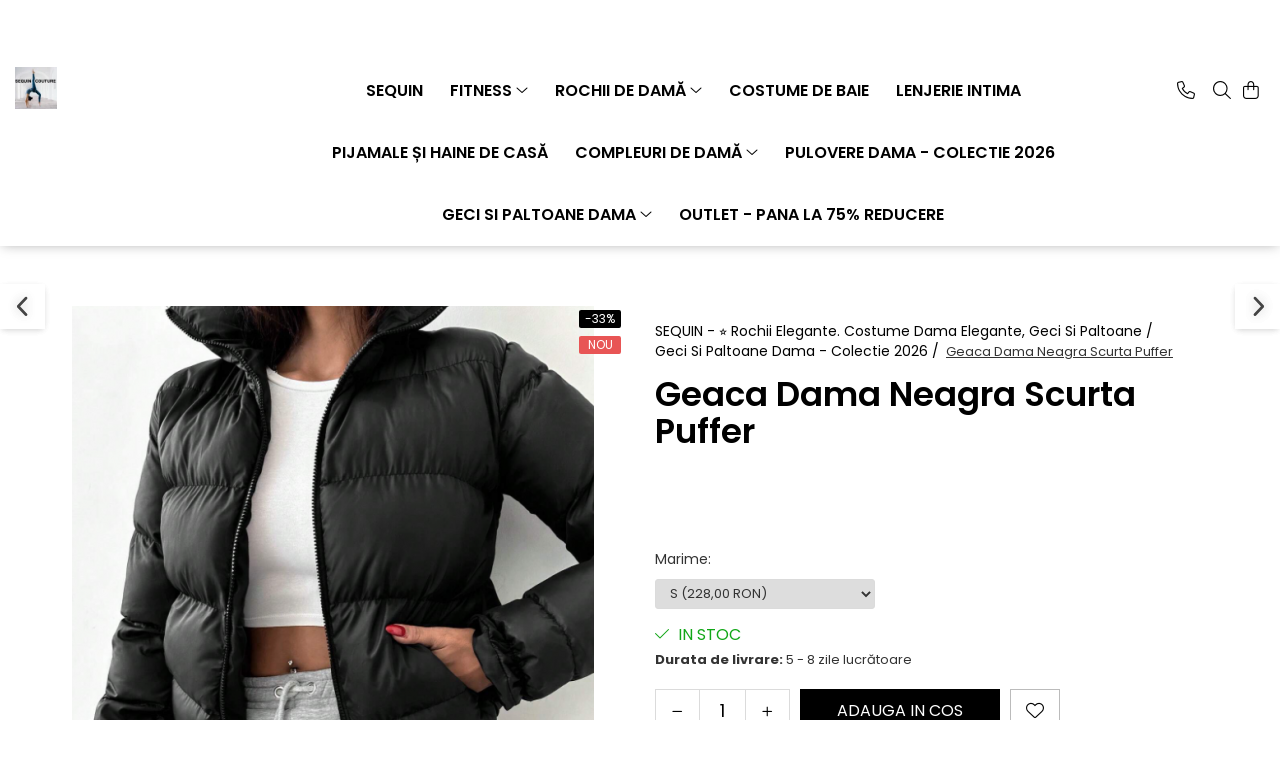

--- FILE ---
content_type: text/html; charset=UTF-8
request_url: https://www.sequin.ro/geci-paltoane-dama/geaca-dama-neagra-scurta-puffer.html
body_size: 34526
content:
<!DOCTYPE html>

<html lang="ro-ro">

	<head>
		<meta charset="UTF-8">

		<script src="https://gomagcdn.ro/themes/fashion/js/lazysizes.min.js?v=10191338-4.243" async=""></script>

		<script>
			function g_js(callbk){typeof callbk === 'function' ? window.addEventListener("DOMContentLoaded", callbk, false) : false;}
		</script>

					<link rel="icon" sizes="48x48" href="https://gomagcdn.ro/domains2/sequin.ro/files/favicon/favicon3423.png">
			<link rel="apple-touch-icon" sizes="180x180" href="https://gomagcdn.ro/domains2/sequin.ro/files/favicon/favicon3423.png">
		
		<style>
			/*body.loading{overflow:hidden;}
			body.loading #wrapper{opacity: 0;visibility: hidden;}
			body #wrapper{opacity: 1;visibility: visible;transition:all .1s ease-out;}*/

			.main-header .main-menu{min-height:43px;}
			.-g-hide{visibility:hidden;opacity:0;}

					</style>
					<link rel="preconnect" href="https://fonts.googleapis.com" >
					<link rel="preconnect" href="https://fonts.gstatic.com" crossorigin>
		
		<link rel="preconnect" href="https://gomagcdn.ro"><link rel="dns-prefetch" href="https://fonts.googleapis.com" /><link rel="dns-prefetch" href="https://fonts.gstatic.com" /><link rel="dns-prefetch" href="https://connect.facebook.net" /><link rel="dns-prefetch" href="https://www.facebook.com" /><link rel="dns-prefetch" href="https://www.googletagmanager.com" /><link rel="dns-prefetch" href="https://analytics.tiktok.com" /><link rel="dns-prefetch" href="https://googleads.g.doubleclick.net" /><link rel="dns-prefetch" href="https://embed.tawk.to" />

					<link rel="preload" as="image" href="https://gomagcdn.ro/domains2/sequin.ro/files/product/large/geaca-dama-neagra-scurta-puffer-840186.png"   >
					<link rel="preload" as="style" href="https://fonts.googleapis.com/css2?family=Poppins:ital,wght@0,300;0,400;0,600;0,700;1,300;1,400&display=swap" fetchpriority="high" onload="this.onload=null;this.rel='stylesheet'" crossorigin>
		
		<link rel="preload" href="https://gomagcdn.ro/themes/fashion/js/plugins.js?v=10191338-4.243" as="script">

		
					<link rel="preload" href="https://www.sequin.ro/theme/default.js?v=41756719356" as="script">
				
		<link rel="preload" href="https://gomagcdn.ro/themes/fashion/js/dev.js?v=10191338-4.243" as="script">

					<noscript>
				<link rel="stylesheet" href="https://fonts.googleapis.com/css2?family=Poppins:ital,wght@0,300;0,400;0,600;0,700;1,300;1,400&display=swap">
			</noscript>
		
					<link rel="stylesheet" href="https://gomagcdn.ro/themes/fashion/css/main-min.css?v=10191338-4.243-1" data-values='{"blockScripts": "1"}'>
		
					<link rel="stylesheet" href="https://www.sequin.ro/theme/default.css?v=41756719356">
		
						<link rel="stylesheet" href="https://gomagcdn.ro/themes/fashion/css/dev-style.css?v=10191338-4.243-1">
		
		
		
		<link rel="alternate" hreflang="x-default" href="https://www.sequin.ro/geci-paltoane-dama/geaca-dama-neagra-scurta-puffer.html">
									<!-- Global site tag (gtag.js) - Google Ads: 10897758786 -->
<script async src="https://www.googletagmanager.com/gtag/js?id=AW-10897758786"></script>
<script>
  window.dataLayer = window.dataLayer || [];
  function gtag(){dataLayer.push(arguments);}
  gtag('js', new Date());

  gtag('config', 'AW-10897758786');
</script>					
		<meta name="expires" content="never">
		<meta name="revisit-after" content="1 days">
					<meta name="author" content="Gomag">
				<title>Geaca Dama Neagra Scurta Puffer ✅ -35% OFF ⭐️Sequin Couture</title>


					<meta name="robots" content="index,follow" />
						
		<meta name="description" content="⭐️ Ai căutat Geaca Dama Neagra Scurta Puffer ? Comanda acum! 
✅ Livrare În 5 - 8 zile ⭐️ Sequin Couture ✅ - 35% Reducere
✅ Plati online 100% Securizate!">
		<meta class="viewport" name="viewport" content="width=device-width, initial-scale=1.0, user-scalable=no">
							<meta property="og:description" content="     Geaca Dama Neagra Scurta Matlasata      Descoperă eleganța și căldura suprema cu Geaca Dama Neagră Scurtă Puffer, realizată din poliester de calitate. Această geacă scurtă dama puffer este alegerea ideală pentru sezonul rece, oferindu-ți confortul și stilul de care ai nevoie în zilele răcoroase.    Cu un design modern și minimalist, această geacă dama neagră este perfectă pentru a completa orice outfit urban sau casual. Croiala scurtă adaugă o notă trendy, în timp ce materialul puffer din poliester asigură izolație termică optimă în timpul iernii.         Geaca Dama Scurta Puffer -  Un Must Have In Garderoba Ta       Indiferent dacă te plimbi prin oraș sau te bucuri de activități în aer liber, această geacă de iarnă pentru dame este alegerea perfectă. Cu o atenție sporită la detalii și o construcție de calitate, această geacă dama scurtă neagră devine un element de bază în garderoba ta.    Completează-ți ținutele cu rafinament și căldură alegând Geaca Dama Neagră Scurtă Puffer, potrivită pentru orice ocazie. Înnoiește-ți stilul și pregătește-te pentru sezonul rece cu această geacă de iarnă de dama versatilă și funcțională.    Tabel de marimi                      "/>
							<meta property="og:image" content="https://gomagcdn.ro/domains2/sequin.ro/files/product/large/geaca-dama-neagra-scurta-puffer-840186.png"/>
															<link rel="canonical" href="https://www.sequin.ro/geci-paltoane-dama/geaca-dama-neagra-scurta-puffer.html" />
			<meta property="og:url" content="https://www.sequin.ro/geci-paltoane-dama/geaca-dama-neagra-scurta-puffer.html"/>
						
		<meta name="distribution" content="Global">
		<meta name="owner" content="www.sequin.ro">
		<meta name="publisher" content="www.sequin.ro">
		<meta name="rating" content="General">
		<meta name="copyright" content="Copyright www.sequin.ro 2026. All rights reserved">
		<link rel="search" href="https://www.sequin.ro/opensearch.ro.xml" type="application/opensearchdescription+xml" title="Cautare"/>

		
							<script src="https://gomagcdn.ro/themes/fashion/js/jquery-2.1.4.min.js"></script>
			<script defer src="https://gomagcdn.ro/themes/fashion/js/jquery.autocomplete.js?v=20181023"></script>
			<script src="https://gomagcdn.ro/themes/fashion/js/gomag.config.js?v=10191338-4.243"></script>
			<script src="https://gomagcdn.ro/themes/fashion/js/gomag.js?v=10191338-4.243"></script>
		
													<script>
$.Gomag.bind('User/Data/AffiliateMarketing/HideTrafiLeak', function(event, data){

    //hide tawk.to widget
	Tawk_API = Tawk_API || {};
	Tawk_API.onBeforeLoad = function(){
		Tawk_API.hideWidget();
	};
});
</script><script>
	var items = [];

	items.push(
		{
			id		:'C702',
			name	:'Geaca Dama Neagra Scurta Puffer',
			brand	:'',
			category:'Geci Si Paltoane Dama - Colectie 2026',
			price	:228.0000,
			google_business_vertical: 'retail'
		}
	);

	gtag('event', 'view_item', {
		items: [items],
		currency: "RON",
		value: "228.0000",
		send_to: 'AW-10897758786'
	});
		gtag('event', 'page_view', {
		send_to: 'AW-10897758786',
		value: 228.0000,
		items: [{
			id: 'C702',
			google_business_vertical: 'retail'
		}]
		});
	</script><script>	
	$(document).ready(function(){
		
		$(document).on('click', $GomagConfig.cartSummaryItemRemoveButton, function() {
			var productId = $(this).attr("data-product");
			var productSku = $(this).attr("data-productsku");
			var productPrice = $(this).attr("data-productprice");
			var productQty = $(this).attr("data-qty");
			
			gtag('event', 'remove_from_cart', {
					send_to	: 'AW-10897758786',
					value	: parseFloat(productQty) * parseFloat(productPrice),
					items:[{
						id		: productSku,
						quantity: productQty,
						price	: productPrice		 
				}]
			})
			
		})
	
		$(document).on('click', $GomagConfig.checkoutItemRemoveButton, function() {
			
			var itemKey = $(this).attr('id').replace('__checkoutItemRemove','');
			var productId = $(this).data("product");
			var productSku = $(this).attr("productsku");
			var productPrice = $(this).attr("productprice");
			var productQty = $('#quantityToAdd_'+itemKey).val();
			
			gtag('event', 'remove_from_cart', {
				send_to	: 'AW-10897758786',
				value	: parseFloat(productQty) * parseFloat(productPrice),
				items	:[{
					id		: productSku,
					quantity: productQty,
					price	: productPrice
				}]
			})
			
		})
	});		
	
</script>
<!-- Global site tag (gtag.js) - Google Analytics -->
<script async src="https://www.googletagmanager.com/gtag/js?id=G-JFM7N3X1Q2"></script>
	<script>
 window.dataLayer = window.dataLayer || [];
  function gtag(){dataLayer.push(arguments);}
    var cookieValue = '';
  var name = 'g_c_consent' + "=";
  var decodedCookie = decodeURIComponent(document.cookie);
  var ca = decodedCookie.split(';');
  for(var i = 0; i <ca.length; i++) {
	var c = ca[i];
	while (c.charAt(0) == ' ') {
	  c = c.substring(1);
	}
	if (c.indexOf(name) == 0) {
	  cookieValue = c.substring(name.length, c.length);
	}
  }



if(cookieValue == ''){
	gtag('consent', 'default', {
	  'ad_storage': 'granted',
	  'ad_user_data': 'granted',
	  'ad_personalization': 'granted',
	  'analytics_storage': 'granted',
	  'personalization_storage': 'granted',
	  'functionality_storage': 'granted',
	  'security_storage': 'granted'
	});
	} else if(cookieValue != '-1'){


			gtag('consent', 'default', {
			'ad_storage': 'granted',
			'ad_user_data': 'granted',
			'ad_personalization': 'granted',
			'analytics_storage': 'granted',
			'personalization_storage': 'granted',
			'functionality_storage': 'granted',
			'security_storage': 'granted'
		});
	} else {
	 gtag('consent', 'default', {
		  'ad_storage': 'denied',
		  'ad_user_data': 'denied',
		  'ad_personalization': 'denied',
		  'analytics_storage': 'denied',
			'personalization_storage': 'denied',
			'functionality_storage': 'denied',
			'security_storage': 'denied'
		});

		 }
</script>
<script>

	
  gtag('js', new Date());

 
$.Gomag.bind('Cookie/Policy/Consent/Denied', function(){
	gtag('consent', 'update', {
		  'ad_storage': 'denied',
		  'ad_user_data': 'denied',
		  'ad_personalization': 'denied',
		  'analytics_storage': 'denied',
			'personalization_storage': 'denied',
			'functionality_storage': 'denied',
			'security_storage': 'denied'
		});
		})
$.Gomag.bind('Cookie/Policy/Consent/Granted', function(){
	gtag('consent', 'update', {
		  'ad_storage': 'granted',
		  'ad_user_data': 'granted',
		  'ad_personalization': 'granted',
		  'analytics_storage': 'granted',
			'personalization_storage': 'granted',
			'functionality_storage': 'granted',
			'security_storage': 'granted'
		});
		})
  gtag('config', 'G-JFM7N3X1Q2', {allow_enhanced_conversions: true });
</script>
<script>
	function gaBuildProductVariant(product)
	{
		let _return = '';
		if(product.version != undefined)
		{
			$.each(product.version, function(i, a){
				_return += (_return == '' ? '' : ', ')+a.value;
			})
		}
		return _return;
	}

</script>
<script>
	$.Gomag.bind('Product/Add/To/Cart/After/Listing', function gaProductAddToCartLV4(event, data) {
		if(data.product !== undefined) {
			var gaProduct = false;
			if(typeof(gaProducts) != 'undefined' && gaProducts[data.product.id] != undefined)
			{
				gaProduct = gaProducts[data.product.id];

			}

			if(gaProduct == false)
			{
				gaProduct = {};
				gaProduct.item_id = data.product.id;
				gaProduct.currency = data.product.currency ? (String(data.product.currency).toLowerCase() == 'lei' ? 'RON' : data.product.currency) : 'RON';
				gaProduct.item_name =  data.product.sku ;
				gaProduct.item_variant= gaBuildProductVariant(data.product);
				gaProduct.item_brand = data.product.brand;
				gaProduct.item_category = data.product.category;

			}

			gaProduct.price = parseFloat(data.product.price).toFixed(2);
			gaProduct.quantity = data.product.productQuantity;
			gtag("event", "add_to_cart", {
				currency: gaProduct.currency,
				value: parseFloat(gaProduct.price) * parseFloat(gaProduct.quantity),
				items: [
					gaProduct
				]
			});

		}
	})
	$.Gomag.bind('Product/Add/To/Cart/After/Details', function gaProductAddToCartDV4(event, data){

		if(data.product !== undefined){

			var gaProduct = false;
			if(
				typeof(gaProducts) != 'undefined'
				&&
				gaProducts[data.product.id] != undefined
			)
			{
				var gaProduct = gaProducts[data.product.id];
			}

			if(gaProduct == false)
			{
				gaProduct = {};
				gaProduct.item_id = data.product.id;
				gaProduct.currency = data.product.currency ? (String(data.product.currency).toLowerCase() == 'lei' ? 'RON' : data.product.currency) : 'RON';
				gaProduct.item_name =  data.product.sku ;
				gaProduct.item_variant= gaBuildProductVariant(data.product);
				gaProduct.item_brand = data.product.brand;
				gaProduct.item_category = data.product.category;

			}

			gaProduct.price = parseFloat(data.product.price).toFixed(2);
			gaProduct.quantity = data.product.productQuantity;


			gtag("event", "add_to_cart", {
			  currency: gaProduct.currency,
			  value: parseFloat(gaProduct.price) * parseFloat(gaProduct.quantity),
			  items: [
				gaProduct
			  ]
			});
        }

	})
	 $.Gomag.bind('Product/Remove/From/Cart', function gaProductRemovedFromCartV4(event, data){
		var envData = $.Gomag.getEnvData();
		var products = envData.products;

		if(data.data.product !== undefined && products[data.data.product] !== undefined){


			var dataProduct = products[data.data.product];


			gaProduct = {};
			gaProduct.item_id = dataProduct.id;

			gaProduct.item_name =   dataProduct.sku ;
			gaProduct.currency = dataProduct.currency ? (String(dataProduct.currency).toLowerCase() == 'lei' ? 'RON' : dataProduct.currency) : 'RON';
			gaProduct.item_category = dataProduct.category;
			gaProduct.item_brand = dataProduct.brand;
			gaProduct.price = parseFloat(dataProduct.price).toFixed(2);
			gaProduct.quantity = data.data.quantity;
			gaProduct.item_variant= gaBuildProductVariant(dataProduct);
			gtag("event", "remove_from_cart", {
			  currency: gaProduct.currency,
			  value: parseFloat(gaProduct.price) * parseFloat(gaProduct.quantity),
			  items: [
				gaProduct
			  ]
			});
        }

	});

	 $.Gomag.bind('Cart/Quantity/Update', function gaCartQuantityUpdateV4(event, data){
		var envData = $.Gomag.getEnvData();
		var products = envData.products;
		if(!data.data.finalQuantity || !data.data.initialQuantity)
		{
			return false;
		}
		var dataProduct = products[data.data.product];
		if(dataProduct == undefined)
		{
			return false;
		}

		gaProduct = {};
		gaProduct.item_id = dataProduct.id;
		gaProduct.currency = dataProduct.currency ? (String(dataProduct.currency).toLowerCase() == 'lei' ? 'RON' : dataProduct.currency) : 'RON';
		gaProduct.item_name =  dataProduct.sku ;

		gaProduct.item_category = dataProduct.category;
		gaProduct.item_brand = dataProduct.brand;
		gaProduct.price = parseFloat(dataProduct.price).toFixed(2);
		gaProduct.item_variant= gaBuildProductVariant(dataProduct);
		if(parseFloat(data.data.initialQuantity) < parseFloat(data.data.finalQuantity))
		{
			var quantity = parseFloat(data.data.finalQuantity) - parseFloat(data.data.initialQuantity);
			gaProduct.quantity = quantity;

			gtag("event", "add_to_cart", {
			  currency: gaProduct.currency,
			  value: parseFloat(gaProduct.price) * parseFloat(gaProduct.quantity),
			  items: [
				gaProduct
			  ]
			});
		}
		else if(parseFloat(data.data.initialQuantity) > parseFloat(data.data.finalQuantity))
		{
			var quantity = parseFloat(data.data.initialQuantity) - parseFloat(data.data.finalQuantity);
			gaProduct.quantity = quantity;
			gtag("event", "remove_from_cart", {
			  currency: gaProduct.currency,
			  value: parseFloat(gaProduct.price) * parseFloat(gaProduct.quantity),
			  items: [
				gaProduct
			  ]
			});
		}

	});

</script>
<script>
!function (w, d, t) {
  w.TiktokAnalyticsObject=t;var ttq=w[t]=w[t]||[];ttq.methods=["page","track","identify","instances","debug","on","off","once","ready","alias","group","enableCookie","disableCookie","holdConsent","revokeConsent","grantConsent"],ttq.setAndDefer=function(t,e){t[e]=function(){t.push([e].concat(Array.prototype.slice.call(arguments,0)))}};for(var i=0;i<ttq.methods.length;i++)ttq.setAndDefer(ttq,ttq.methods[i]);ttq.instance=function(t){for(
var e=ttq._i[t]||[],n=0;n<ttq.methods.length;n++)ttq.setAndDefer(e,ttq.methods[n]);return e},ttq.load=function(e,n){var r="https://analytics.tiktok.com/i18n/pixel/events.js",o=n&&n.partner;ttq._i=ttq._i||{},ttq._i[e]=[],ttq._i[e]._u=r,ttq._t=ttq._t||{},ttq._t[e]=+new Date,ttq._o=ttq._o||{},ttq._o[e]=n||{};n=document.createElement("script")
;n.type="text/javascript",n.async=!0,n.src=r+"?sdkid="+e+"&lib="+t;e=document.getElementsByTagName("script")[0];e.parentNode.insertBefore(n,e)};


  ttq.load('D13EUF3C77U6QKGBS230');
  ttq.page();
}(window, document, 'ttq');
</script><script>
function gmsc(name, value)
{
	if(value != undefined && value)
	{
		var expires = new Date();
		expires.setTime(expires.getTime() + parseInt(3600*24*1000*90));
		document.cookie = encodeURIComponent(name) + "=" + encodeURIComponent(value) + '; expires='+ expires.toUTCString() + "; path=/";
	}
}
let gmqs = window.location.search;
let gmup = new URLSearchParams(gmqs);
gmsc('g_sc', gmup.get('shop_campaign'));
gmsc('shop_utm_campaign', gmup.get('utm_campaign'));
gmsc('shop_utm_medium', gmup.get('utm_medium'));
gmsc('shop_utm_source', gmup.get('utm_source'));
</script><script>
	$.Gomag.bind('Product/Add/To/Cart/After/Listing', function(event, data){
		if(data.product !== undefined){
			gtag('event', 'add_to_cart', {
				send_to	: 'AW-10897758786',
				value	: parseFloat(data.product.productQuantity) * parseFloat(data.product.price),
				items	:[{
					id		: data.product.sku,
					name	: data.product.name,
					brand	: data.product.brand,
					category: data.product.category,
					quantity: data.product.productQuantity,
					price	: data.product.price
				 
			}]
		   })
        }
	})
	$.Gomag.bind('Product/Add/To/Cart/After/Details', function(event, data){
		
		if(data.product !== undefined){
			gtag('event', 'add_to_cart', {
				send_to: 'AW-10897758786',
				value: parseFloat(data.product.productQuantity) * parseFloat(data.product.price),
				items: [{
					id: data.product.sku,
					name		: data.product.name,
					brand		: data.product.brand,
					category	: data.product.category,
					quantity	: data.product.productQuantity,
					price		: data.product.price
				}]	
			})
		}
	})
   
</script><meta name="google-site-verification" content="0neVJHoGzMg2ExC5p-NMqeOAZBteqvbvJlAZ8_LzEj0" />					
		
	</head>

	<body class="" style="">

		<script >
			function _addCss(url, attribute, value, loaded){
				var _s = document.createElement('link');
				_s.rel = 'stylesheet';
				_s.href = url;
				_s.type = 'text/css';
				if(attribute)
				{
					_s.setAttribute(attribute, value)
				}
				if(loaded){
					_s.onload = function(){
						var dom = document.getElementsByTagName('body')[0];
						//dom.classList.remove('loading');
					}
				}
				var _st = document.getElementsByTagName('link')[0];
				_st.parentNode.insertBefore(_s, _st);
			}
			//_addCss('https://fonts.googleapis.com/css2?family=Open+Sans:ital,wght@0,300;0,400;0,600;0,700;1,300;1,400&display=swap');
			_addCss('https://gomagcdn.ro/themes/_fonts/Open-Sans.css');

		</script>
		<script>
				/*setTimeout(
				  function()
				  {
				   document.getElementsByTagName('body')[0].classList.remove('loading');
				  }, 1000);*/
		</script>
							
					<div id="fb-root"></div>
						<script >
			window.fbAsyncInit = function() {
			FB.init({
			appId : '5287193254676280',
			autoLogAppEvents : true,
			xfbml : true,
			version : 'v12.0'
			});
			};
			</script>
			<script async defer crossorigin="anonymous" src="https://connect.facebook.net/ro_RO/sdk.js"></script>
					
		<div id="wrapper">
			<!-- BLOCK:cd446e40fe17950b2bd5a98359ca3d31 start -->
<div id="_cartSummary" class="hide"></div>

<script >
	$(document).ready(function() {

		$(document).on('keypress', '.-g-input-loader', function(){
			$(this).addClass('-g-input-loading');
		})

		$.Gomag.bind('Product/Add/To/Cart/After', function(eventResponse, properties)
		{
									var data = JSON.parse(properties.data);
			$('.q-cart').html(data.quantity);
			if(parseFloat(data.quantity) > 0)
			{
				$('.q-cart').removeClass('hide');
			}
			else
			{
				$('.q-cart').addClass('hide');
			}
			$('.cartPrice').html(data.subtotal + ' ' + data.currency);
			$('.cartProductCount').html(data.quantity);


		})
		$('#_cartSummary').on('updateCart', function(event, cart) {
			var t = $(this);

			$.get('https://www.sequin.ro/cart-update', {
				cart: cart
			}, function(data) {

				$('.q-cart').html(data.quantity);
				if(parseFloat(data.quantity) > 0)
				{
					$('.q-cart').removeClass('hide');
				}
				else
				{
					$('.q-cart').addClass('hide');
				}
				$('.cartPrice').html(data.subtotal + ' ' + data.currency);
				$('.cartProductCount').html(data.quantity);
			}, 'json');
			window.ga = window.ga || function() {
				(ga.q = ga.q || []).push(arguments)
			};
			ga('send', 'event', 'Buton', 'Click', 'Adauga_Cos');
		});

		if(window.gtag_report_conversion) {
			$(document).on("click", 'li.phone-m', function() {
				var phoneNo = $('li.phone-m').children( "a").attr('href');
				gtag_report_conversion(phoneNo);
			});

		}

	});
</script>



<header class="main-header container-bg clearfix" data-block="headerBlock">
	<div class="discount-tape container-h full -g-hide" id="_gomagHellobar">
<style>
.discount-tape{position: relative;width:100%;padding:0;text-align:center;font-size:14px;overflow: hidden;z-index:99;}
.discount-tape a{color: #ffffff;}
.Gomag-HelloBar{padding:10px;}
@media screen and (max-width: 767px){.discount-tape{font-size:13px;}}
</style>
<div class="Gomag-HelloBar" style="background: #cf21cf;color: #ffffff;">
	<a href="https://www.sequin.ro/colanti-fitness-dama-ieftini" rel="nofollow" style="color: #ffffff;">
		⭐️ Cumperi orice vrei cu LIVRARE 9 LEI ⭐️ LIVRARE GRATUITA LA EasyBox pentru orice comanda ⭐️  COLANȚI DE FITNESS LA 80 RON!   Livrare Gratuită La Comenzile De Peste 249 LEI 👜 𝐒𝐩𝐨𝐫 𝐋𝐚 𝐂𝐮𝐦𝐩𝐚𝐫𝐚𝐭𝐮𝐫𝐢!
			</a>
	</div>
<div class="clear"></div>
</div>

		
	<div class="top-head-bg container-h full">

		<div class="top-head container-h">
			<div class="row">
				<div class="col-md-3 col-sm-3 col-xs-5 logo-h">
					
	<a href="https://www.sequin.ro" id="logo" data-pageId="2">
		<img src="https://gomagcdn.ro/domains2/sequin.ro/files/company/unnamed6697.jpg" fetchpriority="high" class="img-responsive" alt="Sequin Couture" title="Sequin Couture" width="200" height="50" style="width:auto;">
	</a>
				</div>
				<div class="col-md-4 col-sm-4 col-xs-7 main search-form-box">
					
<form name="search-form" class="search-form" action="https://www.sequin.ro/produse" id="_searchFormMainHeader">

	<input id="_autocompleteSearchMainHeader" name="c" class="input-placeholder -g-input-loader" type="text" placeholder="Cauta in site..." aria-label="Search"  value="">
	<button id="_doSearch" class="search-button" aria-hidden="true">
		<i class="fa fa-search" aria-hidden="true"></i>
	</button>

				<script >
			$(document).ready(function() {

				$('#_autocompleteSearchMainHeader').autocomplete({
					serviceUrl: 'https://www.sequin.ro/autocomplete',
					minChars: 2,
					deferRequestBy: 700,
					appendTo: '#_searchFormMainHeader',
					width: parseInt($('#_doSearch').offset().left) - parseInt($('#_autocompleteSearchMainHeader').offset().left),
					formatResult: function(suggestion, currentValue) {
						return suggestion.value;
					},
					onSelect: function(suggestion) {
						$(this).val(suggestion.data);
					},
					onSearchComplete: function(suggestion) {
						$(this).removeClass('-g-input-loading');
					}
				});
				$(document).on('click', '#_doSearch', function(e){
					e.preventDefault();
					if($('#_autocompleteSearchMainHeader').val() != '')
					{
						$('#_searchFormMainHeader').submit();
					}
				})
			});
		</script>
	

</form>
				</div>
				<div class="col-md-5 col-sm-5 acount-section">
					
<ul>
	<li class="search-m hide">
		<a href="#" class="-g-no-url" aria-label="Cauta in site..." data-pageId="">
			<i class="fa fa-search search-open" aria-hidden="true"></i>
			<i style="display:none" class="fa fa-times search-close" aria-hidden="true"></i>
		</a>
	</li>
	<li class="-g-user-icon -g-user-icon-empty">
			
	</li>
	
				<li class="contact-header">
			<a href="tel:0766183281" aria-label="Contacteaza-ne" data-pageId="3">
				<i class="fa fa-phone" aria-hidden="true"></i>
								<span>0766183281</span>
			</a>
		</li>
			<li class="wishlist-header hide">
		<a href="https://www.sequin.ro/wishlist" aria-label="Wishlist" data-pageId="28">
			<span class="-g-wishlist-product-count -g-hide"></span>
			<i class="fa fa-heart-o" aria-hidden="true"></i>
			<span class="">Favorite</span>
		</a>
	</li>
	<li class="cart-header-btn cart">
		<a class="cart-drop _showCartHeader" href="https://www.sequin.ro/cos-de-cumparaturi" aria-label="Cos de cumparaturi">
			<span class="q-cart hide">0</span>
			<i class="fa fa-shopping-bag" aria-hidden="true"></i>
			<span class="count cartPrice">0,00
				
			</span>
		</a>
					<div class="cart-dd  _cartShow cart-closed"></div>
			</li>

	</ul>

	<script>
		$(document).ready(function() {
			//Cart
							$('.cart').mouseenter(function() {
					$.Gomag.showCartSummary('div._cartShow');
				}).mouseleave(function() {
					$.Gomag.hideCartSummary('div._cartShow');
					$('div._cartShow').removeClass('cart-open');
				});
						$(document).on('click', '.dropdown-toggle', function() {
				window.location = $(this).attr('href');
			})
		})
	</script>

				</div>
			</div>
		</div>
	</div>


<div id="navigation">
	<nav id="main-menu" class="main-menu container-h full clearfix">
		<a href="#" class="menu-trg -g-no-url" title="Produse">
			<span>&nbsp;</span>
		</a>
		
<div class="container-h nav-menu-hh clearfix">

	<!-- BASE MENU -->
	<ul class="
			nav-menu base-menu container-h
			
			
		">

		

			
		<li class="menu-drop __GomagMM ">
								<a
						href="https://www.sequin.ro/"
						class="    "
						rel="  "
						
						title="Sequin"
						data-Gomag=''
						data-block-name="mainMenuD0"  data-block="mainMenuD" data-pageId= "2">
												<span class="list">Sequin</span>
					</a>
				
		</li>
		
		<li class="menu-drop __GomagMM ">
							<a
					href="#"
					class="  -g-no-url "
					rel="  "
					
					title="Fitness"
					data-Gomag=''
					data-block-name="mainMenuD0"
					data-pageId= ""
					data-block="mainMenuD">
											<span class="list">Fitness</span>
						<i class="fa fa-angle-down"></i>
				</a>

									<div class="menu-dd">
										<ul class="drop-list clearfix w100">
																																						<li class="fl">
										<div class="col">
											<p class="title">
												<a
												href="https://www.sequin.ro/seturi-fitness"
												class="title    "
												rel="  "
												
												title="Seturi de fitness"
												data-Gomag=''
												data-block-name="mainMenuD1"
												data-block="mainMenuD"
												data-pageId= "105"
												>
																										Seturi de fitness
												</a>
											</p>
																						
										</div>
									</li>
																																<li class="fl">
										<div class="col">
											<p class="title">
												<a
												href="https://www.sequin.ro/bustiere-fitness"
												class="title    "
												rel="  "
												
												title="Bustiere"
												data-Gomag=''
												data-block-name="mainMenuD1"
												data-block="mainMenuD"
												data-pageId= "107"
												>
																										Bustiere
												</a>
											</p>
																						
										</div>
									</li>
																																<li class="fl">
										<div class="col">
											<p class="title">
												<a
												href="https://www.sequin.ro/colanti-fitness-dama-ieftini"
												class="title    "
												rel="  "
												
												title="Colanti"
												data-Gomag=''
												data-block-name="mainMenuD1"
												data-block="mainMenuD"
												data-pageId= "109"
												>
																										Colanti
												</a>
											</p>
																						
										</div>
									</li>
																													</ul>
																	</div>
									
		</li>
		
		<li class="menu-drop __GomagMM ">
							<a
					href="https://www.sequin.ro/rochii-de-dama"
					class="  "
					rel="  "
					
					title="Rochii De Damă"
					data-Gomag=''
					data-block-name="mainMenuD0"
					data-pageId= "8"
					data-block="mainMenuD">
											<span class="list">Rochii De Damă</span>
						<i class="fa fa-angle-down"></i>
				</a>

									<div class="menu-dd">
										<ul class="drop-list clearfix w100">
																																						<li class="fl">
										<div class="col">
											<p class="title">
												<a
												href="https://www.sequin.ro/rochii-elegante"
												class="title    "
												rel="  "
												
												title="Rochii Elegante"
												data-Gomag=''
												data-block-name="mainMenuD1"
												data-block="mainMenuD"
												data-pageId= "9"
												>
																										Rochii Elegante
												</a>
											</p>
																						
										</div>
									</li>
																																<li class="fl">
										<div class="col">
											<p class="title">
												<a
												href="https://www.sequin.ro/rochii-de-vara"
												class="title    "
												rel="  "
												
												title="Rochii De Vară"
												data-Gomag=''
												data-block-name="mainMenuD1"
												data-block="mainMenuD"
												data-pageId= "10"
												>
																										Rochii De Vară
												</a>
											</p>
																						
										</div>
									</li>
																																<li class="fl">
										<div class="col">
											<p class="title">
												<a
												href="https://www.sequin.ro/rochii-de-party"
												class="title    "
												rel="  "
												
												title="Rochii De Party"
												data-Gomag=''
												data-block-name="mainMenuD1"
												data-block="mainMenuD"
												data-pageId= "11"
												>
																										Rochii De Party
												</a>
											</p>
																						
										</div>
									</li>
																													</ul>
																	</div>
									
		</li>
		
		<li class="menu-drop __GomagMM ">
								<a
						href="https://www.sequin.ro/costum-de-baie-colectie-2023"
						class="    "
						rel="  "
						
						title="Costume de baie"
						data-Gomag=''
						data-block-name="mainMenuD0"  data-block="mainMenuD" data-pageId= "89">
												<span class="list">Costume de baie</span>
					</a>
				
		</li>
		
		<li class="menu-drop __GomagMM ">
								<a
						href="https://www.sequin.ro/lenjerie-intima-dama-satin-dantela"
						class="    "
						rel="  "
						
						title="Lenjerie intima"
						data-Gomag=''
						data-block-name="mainMenuD0"  data-block="mainMenuD" data-pageId= "101">
												<span class="list">Lenjerie intima</span>
					</a>
				
		</li>
		
		<li class="menu-drop __GomagMM ">
								<a
						href="https://www.sequin.ro/pijamale-și-haine-de-casă"
						class="    "
						rel="  "
						
						title="Pijamale Și Haine De Casă"
						data-Gomag=''
						data-block-name="mainMenuD0"  data-block="mainMenuD" data-pageId= "1">
												<span class="list">Pijamale Și Haine De Casă</span>
					</a>
				
		</li>
		
		<li class="menu-drop __GomagMM ">
							<a
					href="https://www.sequin.ro/compleuri-de-damă"
					class="  "
					rel="  "
					
					title="Compleuri De Damă"
					data-Gomag=''
					data-block-name="mainMenuD0"
					data-pageId= "12"
					data-block="mainMenuD">
											<span class="list">Compleuri De Damă</span>
						<i class="fa fa-angle-down"></i>
				</a>

									<div class="menu-dd">
										<ul class="drop-list clearfix w100">
																																						<li class="fl">
										<div class="col">
											<p class="title">
												<a
												href="https://www.sequin.ro/costume-dama-elegante"
												class="title    "
												rel="  "
												
												title="Costume Dama Elegante"
												data-Gomag=''
												data-block-name="mainMenuD1"
												data-block="mainMenuD"
												data-pageId= "17"
												>
																										Costume Dama Elegante
												</a>
											</p>
																						
										</div>
									</li>
																																<li class="fl">
										<div class="col">
											<p class="title">
												<a
												href="https://www.sequin.ro/costume-dama-cu-pantaloni"
												class="title    "
												rel="  "
												
												title="Costume Dama Cu Pantaloni"
												data-Gomag=''
												data-block-name="mainMenuD1"
												data-block="mainMenuD"
												data-pageId= "18"
												>
																										Costume Dama Cu Pantaloni
												</a>
											</p>
																						
										</div>
									</li>
																													</ul>
																	</div>
									
		</li>
		
		<li class="menu-drop __GomagMM ">
								<a
						href="https://www.sequin.ro/pulovere-dama"
						class="    "
						rel="  "
						
						title="Pulovere Dama - Colectie 2026"
						data-Gomag=''
						data-block-name="mainMenuD0"  data-block="mainMenuD" data-pageId= "16">
												<span class="list">Pulovere Dama - Colectie 2026</span>
					</a>
				
		</li>
		
		<li class="menu-drop __GomagMM ">
							<a
					href="https://www.sequin.ro/geci-paltoane-dama"
					class="  "
					rel="  "
					
					title="Geci Si Paltoane Dama"
					data-Gomag=''
					data-block-name="mainMenuD0"
					data-pageId= "13"
					data-block="mainMenuD">
											<span class="list">Geci Si Paltoane Dama</span>
						<i class="fa fa-angle-down"></i>
				</a>

									<div class="menu-dd">
										<ul class="drop-list clearfix w100">
																																						<li class="fl">
										<div class="col">
											<p class="title">
												<a
												href="https://www.sequin.ro/geci-dama-lungi"
												class="title    "
												rel="  "
												
												title="Geci Dama Lungi"
												data-Gomag=''
												data-block-name="mainMenuD1"
												data-block="mainMenuD"
												data-pageId= "19"
												>
																										Geci Dama Lungi
												</a>
											</p>
																						
										</div>
									</li>
																																<li class="fl">
										<div class="col">
											<p class="title">
												<a
												href="https://www.sequin.ro/geci-scurte-dama"
												class="title    "
												rel="  "
												
												title="Geci Dama Scurte"
												data-Gomag=''
												data-block-name="mainMenuD1"
												data-block="mainMenuD"
												data-pageId= "21"
												>
																										Geci Dama Scurte
												</a>
											</p>
																						
										</div>
									</li>
																																<li class="fl">
										<div class="col">
											<p class="title">
												<a
												href="https://www.sequin.ro/paltoane-dama"
												class="title    "
												rel="  "
												
												title="Paltoane Dama"
												data-Gomag=''
												data-block-name="mainMenuD1"
												data-block="mainMenuD"
												data-pageId= "20"
												>
																										Paltoane Dama
												</a>
											</p>
																						
										</div>
									</li>
																													</ul>
																	</div>
									
		</li>
		
		<li class="menu-drop __GomagMM ">
								<a
						href="https://www.sequin.ro/outlet-pana-la-75-reducere"
						class="    "
						rel="  "
						
						title="OUTLET - Pana la 75% REDUCERE"
						data-Gomag=''
						data-block-name="mainMenuD0"  data-block="mainMenuD" data-pageId= "15">
												<span class="list">OUTLET - Pana la 75% REDUCERE</span>
					</a>
				
		</li>
						
		


		
	</ul> <!-- end of BASE MENU -->

</div>		<ul class="mobile-icon fr">

							<li class="phone-m">
					<a href="tel:0766183281" title="Contacteaza-ne">
												<i class="fa fa-phone" aria-hidden="true"></i>
					</a>
				</li>
									<li class="user-m -g-user-icon -g-user-icon-empty">
			</li>
			<li class="wishlist-header-m hide">
				<a href="https://www.sequin.ro/wishlist">
					<span class="-g-wishlist-product-count"></span>
					<i class="fa fa-heart-o" aria-hidden="true"></i>

				</a>
			</li>
			<li class="cart-m">
				<a href="https://www.sequin.ro/cos-de-cumparaturi">
					<span class="q-cart hide">0</span>
					<i class="fa fa-shopping-bag" aria-hidden="true"></i>
				</a>
			</li>
			<li class="search-m">
				<a href="#" class="-g-no-url" aria-label="Cauta in site...">
					<i class="fa fa-search search-open" aria-hidden="true"></i>
					<i style="display:none" class="fa fa-times search-close" aria-hidden="true"></i>
				</a>
			</li>
					</ul>
	</nav>
	<!-- end main-nav -->

	<div style="display:none" class="search-form-box search-toggle">
		<form name="search-form" class="search-form" action="https://www.sequin.ro/produse" id="_searchFormMobileToggle">
			<input id="_autocompleteSearchMobileToggle" name="c" class="input-placeholder -g-input-loader" type="text" autofocus="autofocus" value="" placeholder="Cauta in site..." aria-label="Search">
			<button id="_doSearchMobile" class="search-button" aria-hidden="true">
				<i class="fa fa-search" aria-hidden="true"></i>
			</button>

										<script >
					$(document).ready(function() {
						$('#_autocompleteSearchMobileToggle').autocomplete({
							serviceUrl: 'https://www.sequin.ro/autocomplete',
							minChars: 2,
							deferRequestBy: 700,
							appendTo: '#_searchFormMobileToggle',
							width: parseInt($('#_doSearchMobile').offset().left) - parseInt($('#_autocompleteSearchMobileToggle').offset().left),
							formatResult: function(suggestion, currentValue) {
								return suggestion.value;
							},
							onSelect: function(suggestion) {
								$(this).val(suggestion.data);
							},
							onSearchComplete: function(suggestion) {
								$(this).removeClass('-g-input-loading');
							}
						});

						$(document).on('click', '#_doSearchMobile', function(e){
							e.preventDefault();
							if($('#_autocompleteSearchMobileToggle').val() != '')
							{
								$('#_searchFormMobileToggle').submit();
							}
						})
					});
				</script>
			
		</form>
	</div>
</div>

</header>
<!-- end main-header --><!-- BLOCK:cd446e40fe17950b2bd5a98359ca3d31 end -->
			
<script >
	$.Gomag.bind('Product/Add/To/Cart/Validate', function(response, isValid)
	{
		$($GomagConfig.versionAttributesName).removeClass('versionAttributeError');

		if($($GomagConfig.versionAttributesSelectSelector).length && !$($GomagConfig.versionAttributesSelectSelector).val())
		{

			if ($($GomagConfig.versionAttributesHolder).position().top < jQuery(window).scrollTop()){
				//scroll up
				 $([document.documentElement, document.body]).animate({
					scrollTop: $($GomagConfig.versionAttributesHolder).offset().top - 55
				}, 1000, function() {
					$($GomagConfig.versionAttributesName).addClass('versionAttributeError');
				});
			}
			else if ($($GomagConfig.versionAttributesHolder).position().top + $($GomagConfig.versionAttributesHolder).height() >
				$(window).scrollTop() + (
					window.innerHeight || document.documentElement.clientHeight
				)) {
				//scroll down
				$('html,body').animate({
					scrollTop: $($GomagConfig.versionAttributesHolder).position().top - (window.innerHeight || document.documentElement.clientHeight) + $($GomagConfig.versionAttributesHolder).height() -55 }, 1000, function() {
					$($GomagConfig.versionAttributesName).addClass('versionAttributeError');
				}
				);
			}
			else{
				$($GomagConfig.versionAttributesName).addClass('versionAttributeError');
			}

			isValid.noError = false;
		}
		if($($GomagConfig.versionAttributesSelector).length && !$('.'+$GomagConfig.versionAttributesActiveSelectorClass).length)
		{

			if ($($GomagConfig.versionAttributesHolder).position().top < jQuery(window).scrollTop()){
				//scroll up
				 $([document.documentElement, document.body]).animate({
					scrollTop: $($GomagConfig.versionAttributesHolder).offset().top - 55
				}, 1000, function() {
					$($GomagConfig.versionAttributesName).addClass('versionAttributeError');
				});
			}
			else if ($($GomagConfig.versionAttributesHolder).position().top + $($GomagConfig.versionAttributesHolder).height() >
				$(window).scrollTop() + (
					window.innerHeight || document.documentElement.clientHeight
				)) {
				//scroll down
				$('html,body').animate({
					scrollTop: $($GomagConfig.versionAttributesHolder).position().top - (window.innerHeight || document.documentElement.clientHeight) + $($GomagConfig.versionAttributesHolder).height() -55 }, 1000, function() {
					$($GomagConfig.versionAttributesName).addClass('versionAttributeError');
				}
				);
			}
			else{
				$($GomagConfig.versionAttributesName).addClass('versionAttributeError');
			}

			isValid.noError = false;
		}
	});
	$.Gomag.bind('Page/Load', function removeSelectedVersionAttributes(response, settings) {
		/* remove selection for versions */
		if((settings.doNotSelectVersion != undefined && settings.doNotSelectVersion === true) && $($GomagConfig.versionAttributesSelector).length && !settings.reloadPageOnVersionClick) {
			$($GomagConfig.versionAttributesSelector).removeClass($GomagConfig.versionAttributesActiveSelectorClass);
		}

		if((settings.doNotSelectVersion != undefined && settings.doNotSelectVersion === true) && $($GomagConfig.versionAttributesSelectSelector).length) {
			var selected = settings.reloadPageOnVersionClick != undefined && settings.reloadPageOnVersionClick ? '' : 'selected="selected"';

			$($GomagConfig.versionAttributesSelectSelector).prepend('<option value="" ' + selected + '>Selectati</option>');
		}
	});
	$(document).ready(function() {
		function is_touch_device2() {
			return (('ontouchstart' in window) || (navigator.MaxTouchPoints > 0) || (navigator.msMaxTouchPoints > 0));
		};

		
		$.Gomag.bind('Product/Details/After/Ajax/Load', function(e, payload)
		{
			let reinit = payload.reinit;
			let response = payload.response;

			if(reinit){
				$('.thumb-h:not(.horizontal):not(.vertical)').insertBefore('.vertical-slide-img');

				var hasThumb = $('.thumb-sld').length > 0;

				$('.prod-lg-sld:not(.disabled)').slick({
					slidesToShow: 1,
					slidesToScroll: 1,
					//arrows: false,
					fade: true,
					//cssEase: 'linear',
					dots: true,
					infinite: false,
					draggable: false,
					dots: true,
					//adaptiveHeight: true,
					asNavFor: hasThumb ? '.thumb-sld' : null
				/*}).on('afterChange', function(event, slick, currentSlide, nextSlide){
					if($( window ).width() > 800 ){

						$('.zoomContainer').remove();
						$('#img_0').removeData('elevateZoom');
						var source = $('#img_'+currentSlide).attr('data-src');
						var fullImage = $('#img_'+currentSlide).attr('data-full-image');
						$('.swaped-image').attr({
							//src:source,
							"data-zoom-image":fullImage
						});
						$('.zoomWindowContainer div').stop().css("background-image","url("+ fullImage +")");
						$("#img_"+currentSlide).elevateZoom({responsive: true});
					}*/
				});

				if($( window ).width() < 767 ){
					$('.prod-lg-sld.disabled').slick({
						slidesToShow: 1,
						slidesToScroll: 1,
						fade: true,
						dots: true,
						infinite: false,
						draggable: false,
						dots: true,
					});
				}

				$('.prod-lg-sld.slick-slider').slick('resize');

				//PRODUCT THUMB SLD
				if ($('.thumb-h.horizontal').length){
					$('.thumb-sld').slick({
						vertical: false,
						slidesToShow: 6,
						slidesToScroll: 1,
						asNavFor: '.prod-lg-sld',
						dots: false,
						infinite: false,
						//centerMode: true,
						focusOnSelect: true
					});
				} else if ($('.thumb-h').length) {
					$('.thumb-sld').slick({
						vertical: true,
						slidesToShow: 4,
						slidesToScroll: 1,
						asNavFor: '.prod-lg-sld',
						dots: false,
						infinite: false,
						draggable: false,
						swipe: false,
						//adaptiveHeight: true,
						//centerMode: true,
						focusOnSelect: true
					});
				}

				if($.Gomag.isMobile()){
					$($GomagConfig.bannerDesktop).remove()
					$($GomagConfig.bannerMobile).removeClass('hideSlide');
				} else {
					$($GomagConfig.bannerMobile).remove()
					$($GomagConfig.bannerDesktop).removeClass('hideSlide');
				}
			}

			$.Gomag.trigger('Product/Details/After/Ajax/Load/Complete', {'response':response});
		});

		$.Gomag.bind('Product/Details/After/Ajax/Response', function(e, payload)
		{
			let response = payload.response;
			let data = payload.data;
			let reinitSlider = false;

			if (response.title) {
				let $content = $('<div>').html(response.title);
				let title = $($GomagConfig.detailsProductTopHolder).find($GomagConfig.detailsProductTitleHolder).find('.title > span');
				let newTitle = $content.find('.title > span');
				if(title.text().trim().replace(/\s+/g, ' ') != newTitle.text().trim().replace(/\s+/g, ' ')){
					$.Gomag.fadeReplace(title,newTitle);
				}

				let brand = $($GomagConfig.detailsProductTopHolder).find($GomagConfig.detailsProductTitleHolder).find('.brand-detail');
				let newBrand = $content.find('.brand-detail');
				if(brand.text().trim().replace(/\s+/g, ' ') != newBrand.text().trim().replace(/\s+/g, ' ')){
					$.Gomag.fadeReplace(brand,newBrand);
				}

				let review = $($GomagConfig.detailsProductTopHolder).find($GomagConfig.detailsProductTitleHolder).find('.__reviewTitle');
				let newReview = $content.find('.__reviewTitle');
				if(review.text().trim().replace(/\s+/g, ' ') != newReview.text().trim().replace(/\s+/g, ' ')){
					$.Gomag.fadeReplace(review,newReview);
				}
			}

			if (response.images) {
				let $content = $('<div>').html(response.images);
				var imagesHolder = $($GomagConfig.detailsProductTopHolder).find($GomagConfig.detailsProductImagesHolder);
				var images = [];
				imagesHolder.find('img').each(function() {
					var dataSrc = $(this).attr('data-src');
					if (dataSrc) {
						images.push(dataSrc);
					}
				});

				var newImages = [];
				$content.find('img').each(function() {
					var dataSrc = $(this).attr('data-src');
					if (dataSrc) {
						newImages.push(dataSrc);
					}
				});

				if(!$content.find('.thumb-h.horizontal').length && imagesHolder.find('.thumb-h.horizontal').length){
					$content.find('.thumb-h').addClass('horizontal');
				}
				
				const newTop  = $content.find('.product-icon-box:not(.bottom)').first();
				const oldTop  = imagesHolder.find('.product-icon-box:not(.bottom)').first();

				if (newTop.length && oldTop.length && (newTop.prop('outerHTML') !== oldTop.prop('outerHTML'))) {
					oldTop.replaceWith(newTop.clone());
				}
				
				const newBottom = $content.find('.product-icon-box.bottom').first();
				const oldBottom = imagesHolder.find('.product-icon-box.bottom').first();

				if (newBottom.length && oldBottom.length && (newBottom.prop('outerHTML') !== oldBottom.prop('outerHTML'))) {
					oldBottom.replaceWith(newBottom.clone());
				}

				if (images.length !== newImages.length || images.some((val, i) => val !== newImages[i])) {
					$.Gomag.fadeReplace($($GomagConfig.detailsProductTopHolder).find($GomagConfig.detailsProductImagesHolder), $content.html());
					reinitSlider = true;
				}
			}

			if (response.details) {
				let $content = $('<div>').html(response.details);
				$content.find('.stock-limit').hide();
				function replaceDetails(content){
					$($GomagConfig.detailsProductTopHolder).find($GomagConfig.detailsProductDetailsHolder).html(content);
				}

				if($content.find('.__shippingPriceTemplate').length && $($GomagConfig.detailsProductTopHolder).find('.__shippingPriceTemplate').length){
					$content.find('.__shippingPriceTemplate').replaceWith($($GomagConfig.detailsProductTopHolder).find('.__shippingPriceTemplate'));
					$($GomagConfig.detailsProductTopHolder).find('.__shippingPriceTemplate').slideDown(100);
				} else if (!$content.find('.__shippingPriceTemplate').length && $($GomagConfig.detailsProductTopHolder).find('.__shippingPriceTemplate').length){
					$($GomagConfig.detailsProductTopHolder).find('.__shippingPriceTemplate').slideUp(100);
				}

				if($content.find('.btn-flstockAlertBTN').length && !$($GomagConfig.detailsProductTopHolder).find('.btn-flstockAlertBTN').length || !$content.find('.btn-flstockAlertBTN').length && $($GomagConfig.detailsProductTopHolder).find('.btn-flstockAlertBTN').length){
					$.Gomag.fadeReplace($($GomagConfig.detailsProductTopHolder).find('.add-section'), $content.find('.add-section').clone().html());
					setTimeout(function(){
						replaceDetails($content.html());
					}, 500)
				} else if ($content.find('.-g-empty-add-section').length && $($GomagConfig.detailsProductTopHolder).find('.add-section').length) {
					$($GomagConfig.detailsProductTopHolder).find('.add-section').slideUp(100, function() {
						replaceDetails($content.html());
					});
				} else if($($GomagConfig.detailsProductTopHolder).find('.-g-empty-add-section').length && $content.find('.add-section').length){
					$($GomagConfig.detailsProductTopHolder).find('.-g-empty-add-section').replaceWith($content.find('.add-section').clone().hide());
					$($GomagConfig.detailsProductTopHolder).find('.add-section').slideDown(100, function() {
						replaceDetails($content.html());
					});
				} else {
					replaceDetails($content.html());
				}

			}

			$.Gomag.trigger('Product/Details/After/Ajax/Load', {'properties':data, 'response':response, 'reinit':reinitSlider});
		});

	});
</script>


<div class="container-h container-bg product-page-holder ">

	
<div class="breadcrumbs-default breadcrumbs-default-product clearfix -g-breadcrumbs-container">
  <ol>
    <li>
      <a href="https://www.sequin.ro/">SEQUIN - ⭐️ Rochii Elegante. Costume Dama Elegante, Geci Si Paltoane&nbsp;/&nbsp;</a>
    </li>
        		<li>
		  <a href="https://www.sequin.ro/geci-paltoane-dama">Geci Si Paltoane Dama - Colectie 2026&nbsp;/&nbsp;</a>
		</li>
		        <li class="active">Geaca Dama Neagra Scurta Puffer</li>
  </ol>
</div>
<!-- breadcrumbs-default -->

	

	<div id="-g-product-page-before"></div>

	<div id="product-page">

		
<div class="container-h product-top -g-product-702" data-product-id="702">

	<div class="row -g-product-row-box">
		<div class="detail-title col-sm-6 pull-right -g-product-title">
			
<div class="go-back-icon">
	<a href="https://www.sequin.ro/geci-paltoane-dama">
		<i class="fa fa-arrow-left" aria-hidden="true"></i>
	</a>
</div>

<h1 class="title">
		<span>

		Geaca Dama Neagra Scurta Puffer
		
	</span>
</h1>


<div class="__reviewTitle">
	
					
</div>		</div>
		<div class="detail-slider-holder col-sm-6 -g-product-images">
			

<div class="vertical-slider-box">
    <div class="vertical-slider-pager-h">

		
		<div class="vertical-slide-img">
			<ul class="prod-lg-sld ">
																													
				
									<li>
						<a href="https://gomagcdn.ro/domains2/sequin.ro/files/product/original/geaca-dama-neagra-scurta-puffer-840186.png" data-fancybox="prod-gallery" data-base-class="detail-layout" data-caption="geaca dama scurta" class="__retargetingImageThumbSelector"  title="Geaca Dama Neagra Scurta Puffer">
															<img
									id="img_0"
									data-id="702"
									class="img-responsive"
									src="https://gomagcdn.ro/domains2/sequin.ro/files/product/large/geaca-dama-neagra-scurta-puffer-840186.png"
																			fetchpriority="high"
																		data-src="https://gomagcdn.ro/domains2/sequin.ro/files/product/large/geaca-dama-neagra-scurta-puffer-840186.png"
									alt="geaca dama scurta [1]"
									title="geaca dama scurta [1]"
									width="700" height="700"
								>
							
																				</a>
					</li>
											</ul>

			<div class="product-icon-box product-icon-box-702">
														<span class="hide icon discount bg-main -g-icon-discount-702 -g-data- ">-33%</span>

									
									<span class="icon new  ">nou</span>
							</div>
			<div class="product-icon-box bottom product-icon-bottom-box-702">

							</div>
		</div>

		    </div>
</div>

<div class="clear"></div>
<div class="detail-share" style="text-align: center;">

            </div>
		</div>
		<div class="col-sm-6 detail-prod-attr pull-right -g-product-details">
			
<script >
  $(window).load(function() {
    setTimeout(function() {
      if ($($GomagConfig.detailsProductPriceBox + '702').hasClass('-g-hide')) {
        $($GomagConfig.detailsProductPriceBox + '702').removeClass('-g-hide');
      }
		if ($($GomagConfig.detailsDiscountIcon + '702').hasClass('hide')) {
			$($GomagConfig.detailsDiscountIcon + '702').removeClass('hide');
		}
	}, 3000);
  });
</script>


<script >
	$(document).ready(function(){
		$.Gomag.bind('Product/Disable/AddToCart', function addToCartDisababled(){
			$('.add2cart').addClass($GomagConfig.addToCartDisababled);
		})

		$('.-g-base-price-info').hover(function(){
			$('.-g-base-price-info-text').addClass('visible');
		}, function(){
			$('.-g-base-price-info-text').removeClass('visible');
		})

		$('.-g-prp-price-info').hover(function(){
			$('.-g-prp-price-info-text').addClass('visible');
		}, function(){
			$('.-g-prp-price-info-text').removeClass('visible');
		})
	})
</script>


<style>
	.detail-price .-g-prp-display{display: block;font-size:.85em!important;text-decoration:none;margin-bottom:3px;}
    .-g-prp-display .bPrice{display:inline-block;vertical-align:middle;}
    .-g-prp-display .icon-info{display:block;}
    .-g-base-price-info, .-g-prp-price-info{display:inline-block;vertical-align:middle;position: relative;margin-top: -3px;margin-left: 3px;}
    .-g-prp-price-info{margin-top: 0;margin-left: 0;}
    .detail-price s:not(.-g-prp-display) .-g-base-price-info{display:none;}
	.-g-base-price-info-text, .-g-prp-price-info-text{
		position: absolute;
		top: 25px;
		left: -100px;
		width: 200px;
		padding: 10px;
		font-family: "Open Sans",sans-serif;
		font-size:12px;
		color: #000;
		line-height:1.1;
		text-align: center;
		border-radius: 2px;
		background: #5d5d5d;
		opacity: 0;
		visibility: hidden;
		background: #fff;
		box-shadow: 0 2px 18px 0 rgb(0 0 0 / 15%);
		transition: all 0.3s cubic-bezier(0.9,0,0.2,0.99);
		z-index: 9;
	}
	.-g-base-price-info-text.visible, .-g-prp-price-info-text.visible{visibility: visible; opacity: 1;}
</style>
<span class="detail-price text-main -g-product-price-box-702 -g-hide " data-block="DetailsPrice" data-product-id="702">

			<input type="hidden" id="productBasePrice" value="339.0000"/>
		<input type="hidden" id="productFinalPrice" value="228.0000"/>
		<input type="hidden" id="productCurrency" value="RON"/>
		<input type="hidden" id="productVat" value="0"/>
		
		<s>
			
							<span class="bPrice -g-product-full-price-702">
					339,00
					RON
				</span>
			
			<span class="-g-base-price-info">
				<svg class="icon-info" fill="#00000095" xmlns="http://www.w3.org/2000/svg" viewBox="0 0 48 48" width="18" height="18"><path d="M 24 4 C 12.972066 4 4 12.972074 4 24 C 4 35.027926 12.972066 44 24 44 C 35.027934 44 44 35.027926 44 24 C 44 12.972074 35.027934 4 24 4 z M 24 7 C 33.406615 7 41 14.593391 41 24 C 41 33.406609 33.406615 41 24 41 C 14.593385 41 7 33.406609 7 24 C 7 14.593391 14.593385 7 24 7 z M 24 14 A 2 2 0 0 0 24 18 A 2 2 0 0 0 24 14 z M 23.976562 20.978516 A 1.50015 1.50015 0 0 0 22.5 22.5 L 22.5 33.5 A 1.50015 1.50015 0 1 0 25.5 33.5 L 25.5 22.5 A 1.50015 1.50015 0 0 0 23.976562 20.978516 z"/></svg>
				<span class="-g-base-price-info-text -g-base-price-info-text-702"></span>
			</span>
			

		</s>

		
		

		<span class="fPrice -g-product-final-price-702">
			228,00
			RON
		</span>



		
		<span class="-g-product-details-um -g-product-um-702 hide"></span>

		
		 <br>
			<span class="-g-discount-value">
				Economisesti:
				<span class="-g-product-discount-value-702">
					111,00
				</span>
				RON
			</span>

					
		
		<span id="_countDown_702" class="_countDownTimer -g-product-count-down-702"></span>

							</span>


<div class="detail-product-atributes" data-product-id = "702">
		
			
			
					
			
						</div>

<div class="detail-product-atributes" data-product-id = "702">
	<div class="prod-attr-h -g-version-attribute-holder">
		
<script >
			function getProductVersion(element) {
			var option = $('option:selected', element).attr('data-option-id');
							var obj = {'product': '702', 'version': option};
						console.log(obj);
			$.Gomag.productChangeVersion(obj);
		}

			</script>


		<div class="attribute-marime" style="">
				<div class="available-ms -g-versions-attribute-name">
			<span>Marime</span>: <div class="__gomagWidget" data-condition='{"displayAttributes":"marime","displayCategories":["13","21"]}' data-popup="popup:onclick"></div>
		</div>

		<span></span>

		<select name="" id="" class="input-s hint-aside -g-version-select-selector __productVersionSelect702 attr-dropdown" style="max-width:220px;" onchange="getProductVersion(this)">
							<option 
						value="https://www.sequin.ro/geci-paltoane-dama/geaca-dama-neagra-scurta-puffer-704.html" 
						 
						class=" __versionStockStatusinstock" 
						data-option-id='704' 
												data-stock="10" 
						data-stocstatusname="In stoc" 
					>
						L
						 (189,00 RON)

					</option>
							<option 
						value="https://www.sequin.ro/geci-paltoane-dama/geaca-dama-neagra-scurta-puffer-705.html" 
						 
						class=" __versionStockStatusinstock" 
						data-option-id='705' 
												data-stock="8" 
						data-stocstatusname="In stoc" 
					>
						M
						 (228,00 RON)

					</option>
							<option 
						value="https://www.sequin.ro/geci-paltoane-dama/geaca-dama-neagra-scurta-puffer.html" 
						selected="selected" 
						class=" __versionStockStatusinstock" 
						data-option-id='702' 
												data-stock="3" 
						data-stocstatusname="In stoc" 
					>
						S
						 (228,00 RON)

					</option>
							<option 
						value="https://www.sequin.ro/geci-paltoane-dama/geaca-dama-neagra-scurta-puffer-703.html" 
						 
						class=" __versionStockStatusinstock" 
						data-option-id='703' 
												data-stock="10" 
						data-stocstatusname="In stoc" 
					>
						XL
						 (228,00 RON)

					</option>
					</select>
	</div>

	
	<style>
.-g-selector-single-attribute {
	appearance: none;
	padding: 5px;
	color: black;
	font-family: inherit;
	cursor: not-allowed;
}
</style>
			
<script >
	$(document).ready(function(){
					
						});
</script>



	</div>

	
										<span class="stock-status available -g-product-stock-status-702" data-initialstock="3" >
					<i class="fa fa-check-circle-o" aria-hidden="true"></i>
										In stoc
				</span>
										<p class="__shippingDeliveryTime  ">
				<b>Durata de livrare:</b>
				5 - 8 zile lucrătoare
			</p>
			</div>




  						<div class="clear"></div>
<div class="__shippingPriceTemplate"></div>
<script >
	$(document).ready(function() {
		$(document).on('click', '#getShippingInfo', function() {
			$.Gomag.openDefaultPopup(undefined, {
				src: 'https://www.sequin.ro/info-transport?type=popup',
				iframe : {css : {width : '400px'}}
			});
		});
		
		$('body').on('shippingLocationChanged', function(e, productId){
			
			$.Gomag.ajax('https://www.sequin.ro/ajaxGetShippingPrice', {product: productId }, 'GET', function(data){
				if(data != undefined) {
					$('.__shippingPriceTemplate').hide().html(data.shippingPriceTemplate);
					$('.__shippingPriceTemplate').slideDown(100);
				} else {
					$('.__shippingPriceTemplate').slideUp(100);
				}
			}, 'responseJSON');
		})
	});
</script>

		
		
		<div class="add-section clearfix -g-product-add-section-702">
			<div class="qty-regulator clearfix -g-product-qty-regulator-702">
				<div class="stock-limit">
					Limita stoc
				</div>
				<a href="#" class="minus qtyminus -g-no-url"  id="qtyminus" data-id="702">
					<i class="fa fa-minus" aria-hidden="true" style="font-weight: 400;"></i>
				</a>

				<input class="qty-val qty" name="quantity" id="quantity" type="text" value="1"  data-id="702">
				<input id="step_quantity" type="hidden" value="1.00">
				<input type="hidden" value="3" class="form-control" id="quantityProduct">
				<input type="hidden" value="1" class="form-control" id="orderMinimQuantity">
				<input type="hidden" value="3" class="form-control" id="productQuantity">
				<a href="#" id="qtyplus" class="plus qtyplus -g-no-url" data-id="702">
					<i class="fa fa-plus" aria-hidden="true" style="font-weight: 400;"></i>
				</a>
			</div>
			<a class="btn btn-cmd add2cart add-2-cart btn-cart custom __retargetingAddToCartSelector -g-product-add-to-cart-702 -g-no-url" onClick="$.Gomag.addToCart({'p': 702, 'l':'d'})" href="#" data-id="702" rel="nofollow">
				Adauga in cos</a>
						</div>
				      <!-- end add-section -->
	
				<script>
			$('.stock-limit').hide();
			$(document).ready(function() {
				$.Gomag.bind('User/Ajax/Data/Loaded', function(event, data) {
					if(data != undefined && data.data != undefined) {
						var responseData = data.data;
						if(responseData.itemsQuantities != undefined && responseData.itemsQuantities.hasOwnProperty('702')) {
							var cartQuantity = 0;
							$.each(responseData.itemsQuantities, function(i, v) {
								if(i == 702) {
									cartQuantity = v;
								}
							});
							if(
								$.Gomag.getEnvData().products != undefined
								&&
								$.Gomag.getEnvData().products[702] != undefined
								&&
								$.Gomag.getEnvData().products[702].hasConfigurationOptions != 1
								&&
								$.Gomag.getEnvData().products[702].stock != undefined
								&&
								cartQuantity > 0
								&&
								cartQuantity >= $.Gomag.getEnvData().products[702].stock)
							{
								if ($('.-g-product-add-to-cart-702').length != 0) {
								//if (!$('.-g-product-qty-regulator-702').hasClass('hide')) {
									$('.-g-product-qty-regulator-702').addClass('hide');
									$('.-g-product-add-to-cart-702').addClass('hide');
									$('.-g-product-add-section-702').remove();
									$('.-g-product-stock-status-702').after(
									'<span class="text-main -g-product-stock-last" style="display: inline-block;padding:0 5px; margin-bottom: 8px; font-weight: bold;"> Ultimele Bucati</span>');
									$('.-g-product-stock-status-702').parent().after(
										'<a href="#nh" class="btn btn-fl disableAddToCartButton __GomagAddToCartDisabled">Produs adaugat in cos</a>');
								//}
								}

								if($('._addPackage').length) {
									$('._addPackage').attr('onclick', null).html('Pachet indisponibil')
								}
							}
							else
							{
								$('.-g-product-qty-regulator-702').removeClass('hide');
								$('.-g-product-add-to-cart-702').removeClass('hide');
								$('.__GomagAddToCartDisabled').remove();
								if($.Gomag.getEnvData().products != undefined
								&&
								$.Gomag.getEnvData().products[702] != undefined

								&&
								$.Gomag.getEnvData().products[702].stock != undefined
								&&
								cartQuantity > 0
								&&
								cartQuantity < $.Gomag.getEnvData().products[702].stock)
								{
									var newStockQuantity = parseFloat($.Gomag.getEnvData().products[702].stock) - cartQuantity;
									newStockQuantity = newStockQuantity.toString();
									if(newStockQuantity != undefined && newStockQuantity.indexOf(".") >= 0){
										newStockQuantity = newStockQuantity.replace(/0+$/g,'');
										newStockQuantity = newStockQuantity.replace(/\.$/g,'');
									}
									$('#quantityProduct').val(newStockQuantity);
									$('#productQuantity').val(newStockQuantity);
								}
							}
						}
					}
				});
			});
		</script>
	

	<div class="clear"></div>


	

<div class="product-code dataProductId" data-block="ProductAddToCartPhoneHelp" data-product-id="702">
	<span class="code">
		<span class="-g-product-details-code-prefix">Cod Produs:</span>
		<strong>C702</strong>
	</span>

		<span class="help-phone">
		<span class="-g-product-details-help-phone">Ai nevoie de ajutor?</span>
		<a href="tel:0766183281">
			<strong>0766183281</strong>
		</a>
			</span>
	
	</div>


<div class="wish-section">
			<a href="#addToWishlistPopup_702" onClick="$.Gomag.addToWishlist({'p': 702 , 'u': 'https://www.sequin.ro/wishlist-add?product=702' })" title="Favorite" data-name="Geaca Dama Neagra Scurta Puffer" data-href="https://www.sequin.ro/wishlist-add?product=702" rel="nofollow" class="wish-btn col addToWishlist addToWishlistDefault -g-add-to-wishlist-702">
			<i class="fa fa-heart-o" aria-hidden="true"></i> Adauga la Favorite
		</a>
		
						<script >
			$.Gomag.bind('Set/Options/For/Informations', function(){

			})
		</script>
		

				<a href="#" rel="nofollow" id="info-btn" class="col -g-info-request-popup-details -g-no-url" onclick="$.Gomag.openPopupWithData('#info-btn', {iframe : {css : {width : '360px'}}, src: 'https://www.sequin.ro/iframe-info?loc=info&amp;id=702'});">
			<i class="fa fa-envelope-o" aria-hidden="true"></i> Cere informatii
		</a>
							</div>

		</div>
	</div>

	
    
	<div class="icon-group gomagComponent container-h container-bg clearfix detail">
		<style>
			.icon-group {visibility: visible;}
		</style>

		<div class="row icon-g-scroll">
												<div class="col banner_toate ">
						<div class="trust-h">
							<a class="trust-item -g-no-url" href="#" target="_self">
								<img
									class="icon"
									src="https://gomagcdn.ro/domains2/sequin.ro/files/banner/same-day3394_1667398991_1667399217.png?height=50"
									data-src="https://gomagcdn.ro/domains2/sequin.ro/files/banner/same-day3394_1667398991_1667399217.png?height=50"
									loading="lazy"
									alt="Livrare Rapidă În 24 Ore"
									title="Livrare Rapidă În 24 Ore"
									width="45"
									height="45"
								/>
								<p class="icon-label">
									Livrare Rapidă În 24 Ore
																	</p>
															</a>
						</div>
					</div>
																<div class="col banner_toate ">
						<div class="trust-h">
							<a class="trust-item -g-no-url" href="#" target="_self">
								<img
									class="icon"
									src="https://gomagcdn.ro/domains2/sequin.ro/files/banner/exchange3698_1667398900_1667399002.png?height=50"
									data-src="https://gomagcdn.ro/domains2/sequin.ro/files/banner/exchange3698_1667398900_1667399002.png?height=50"
									loading="lazy"
									alt="Retur În 14 Zile"
									title="Retur În 14 Zile"
									width="45"
									height="45"
								/>
								<p class="icon-label">
									Retur În 14 Zile
																	</p>
															</a>
						</div>
					</div>
																<div class="col banner_toate ">
						<div class="trust-h">
							<a class="trust-item -g-no-url" href="#" target="_self">
								<img
									class="icon"
									src="https://gomagcdn.ro/domains2/sequin.ro/files/banner/credit-card6653_1667921394_1667921520.png?height=50"
									data-src="https://gomagcdn.ro/domains2/sequin.ro/files/banner/credit-card6653_1667921394_1667921520.png?height=50"
									loading="lazy"
									alt="Plăți Online 100% Securizate"
									title="Plăți Online 100% Securizate"
									width="45"
									height="45"
								/>
								<p class="icon-label">
									Plăți Online 100% Securizate
																	</p>
															</a>
						</div>
					</div>
																<div class="col banner_toate ">
						<div class="trust-h">
							<a class="trust-item -g-no-url" href="#" target="_self">
								<img
									class="icon"
									src="https://gomagcdn.ro/domains2/sequin.ro/files/banner/best-seller3093_1667397642_1667397700_1667397720_1667397746_1667398196_1667399015.png?height=50"
									data-src="https://gomagcdn.ro/domains2/sequin.ro/files/banner/best-seller3093_1667397642_1667397700_1667397720_1667397746_1667398196_1667399015.png?height=50"
									loading="lazy"
									alt="Materiale Premium Ultrarezistente"
									title="Materiale Premium Ultrarezistente"
									width="45"
									height="45"
								/>
								<p class="icon-label">
									Materiale Premium Ultrarezistente
																	</p>
															</a>
						</div>
					</div>
									</div>

		<div class="icon-group-nav">
			<a href="#" class="-g-no-url" id="icon-g-prev"><i class="fa fa-angle-left" aria-hidden="true"></i></a>
			<a href="#" class="-g-no-url" id="icon-g-next"><i class="fa fa-angle-right" aria-hidden="true"></i></a>
		</div>

							<script >
				$(document).ready(function () {
					$('.icon-group').addClass('loaded');
					/* TOOLTIPS */
					$('.icon-group .col').hover(function(){
						$(this).find('.t-tips').toggleClass('visible');
					});
					/* SCROLL ITEMS */
					$('#icon-g-prev, #icon-g-next').click(function() {
						var dir = this.id=="icon-g-next" ? '+=' : '-=' ;

						$('.icon-g-scroll').stop().animate({scrollLeft: dir+'100'}, 400);
						setTimeout(function(){
							var scrollPos = $('.icon-g-scroll').scrollLeft();
							if (scrollPos >= 40){
								$('#icon-g-prev').addClass('visible');
							}else{
								$('#icon-g-prev').removeClass('visible');
							};
						}, 300);
					});
				});
			</script>
		

	</div>

</div>



<div class="clear"></div>



<div class="clear"></div>

<div class="product-bottom">
	<div class="">
		<div class="row">

			

<div class="detail-tabs col-sm-6">
        <div id="resp-tab">
          <ul class="resp-tabs-list tab-grup">
                          <li id="__showDescription">Descriere</li>
                                                                                                                                                                              <li class="-g-attribute-tab-livrare_retur_rochi">Livrare Și Retur</li>
                                          					<li id="_showReviewForm">
			  Review-uri <span class="__productReviewCount">(0)</span>
			</li>
							           </ul>

          <div class="resp-tabs-container regular-text tab-grup">
                          <div class="description-tab">
                <div class="_descriptionTab __showDescription">
                                                                                              
					<div class="">
                    <p>&#160;</p>

<h2><span style="font-size:14px;"><strong>Geaca Dama Neagra Scurta Matlasata</strong></span></h2>

<p><br />
<span style="font-size:12px;">Descoper&#259; elegan&#539;a &#537;i c&#259;ldura suprema cu <a href="https://www.sequin.ro/geci-paltoane-dama/geaca-dama-neagra-scurta-puffer.html">Geaca Dama Neagr&#259; Scurt&#259;</a> Puffer, realizat&#259; din poliester de calitate. Aceast&#259; <a href="https://www.sequin.ro/geci-paltoane-dama/geaca-dama-neagra-scurta-puffer.html">geac&#259; scurt&#259; dama</a> puffer este alegerea ideal&#259; pentru sezonul rece, oferindu-&#539;i confortul &#537;i stilul de care ai nevoie &#238;n zilele r&#259;coroase.</span></p>

<p><span style="font-size:12px;">Cu un design modern &#537;i minimalist, aceast&#259; <a href="https://www.sequin.ro/geci-paltoane-dama/geaca-dama-neagra-scurta-puffer.html">geac&#259; dama neagr&#259;</a> este perfect&#259; pentru a completa orice outfit urban sau casual. Croiala scurt&#259; adaug&#259; o not&#259; trendy, &#238;n timp ce materialul puffer din poliester asigur&#259; izola&#539;ie termic&#259; optim&#259; &#238;n timpul iernii.</span><br />
<br />
&#160;</p>

<h3><span style="font-size:14px;"><strong>Geaca Dama Scurta Puffer -&#160; Un Must Have In Garderoba Ta</strong></span><br />
&#160;</h3>

<h3><span style="font-size:12px;">Indiferent dac&#259; te plimbi prin ora&#537; sau te bucuri de activit&#259;&#539;i &#238;n aer liber, aceast&#259; <a href="https://www.sequin.ro/geci-paltoane-dama/geaca-dama-neagra-scurta-puffer.html">geac&#259; de iarn&#259; pentru dame</a> este alegerea perfect&#259;. Cu o aten&#539;ie sporit&#259; la detalii &#537;i o construc&#539;ie de calitate, aceast&#259; <a href="https://www.sequin.ro/geci-paltoane-dama/geaca-dama-neagra-scurta-puffer.html">geac&#259; dama scurt&#259;</a> neagr&#259; devine un element de baz&#259; &#238;n garderoba ta.</span></h3>

<h3><span style="font-size:12px;">Completeaz&#259;-&#539;i &#539;inutele cu rafinament &#537;i c&#259;ldur&#259; aleg&#226;nd Geaca Dama Neagr&#259; Scurt&#259; Puffer, potrivit&#259; pentru orice ocazie. &#206;nnoie&#537;te-&#539;i stilul &#537;i preg&#259;te&#537;te-te pentru sezonul rece cu aceast&#259; <a href="https://www.sequin.ro/geci-paltoane-dama/geaca-dama-neagra-scurta-puffer.html">geac&#259; de iarn&#259; de dama</a> versatil&#259; &#537;i func&#539;ional&#259;.</span></h3>
<br />
<strong>Tabel de marimi<br />
<br />
<img alt="" class="img-editor" src="https://gomagcdn.ro/domains2/sequin.ro/files/files/t-2974.png" style="width: 400px; height: 193px;" /><br />
<br />
<br />
<img alt="geaca dama scurta" class="img-editor" src="https://gomagcdn.ro/domains2/sequin.ro/files/files/5-9100.png" style="width: 400px; height: 535px;" /><br />
<br />
<br />
<img alt="geaci dama" class="img-editor" src="https://gomagcdn.ro/domains2/sequin.ro/files/files/4-7512.png" style="width: 400px; height: 536px;" /><br />
<br />
<br />
<img alt="geacadama" class="img-editor" src="https://gomagcdn.ro/domains2/sequin.ro/files/files/3-1187.png" style="width: 400px; height: 539px;" /></strong>
                  </div>
                  
                                                                                              				   				  

<a href="#" onclick="$.Gomag.openPopup({src: '#-g-gspr-widget', type : 'inline', modal: true});" class="product-gspr-widget-button -g-no-url">Informatii conformitate produs</a>

<div id="-g-gspr-widget" class="product-gspr-widget" style="display:none;">
	
	
		
	<div class="product-gspr-widget-header">
		<div class="product-gspr-widget-header-title">Informatii conformitate produs</div>

		<div class="product-gspr-widget-nav">
							<a href="javascript:void(0);" class="btn -g-gspr-tab -g-no-url" data-tab="safety">Siguranta produs</a>
										<a href="javascript:void(0);" class="btn -g-gspr-tab -g-no-url" data-tab="manufacturer">Informatii producator</a>
										<a href="javascript:void(0);" class="btn -g-gspr-tab -g-no-url" data-tab="person">Informatii persoana</a>
						
		</div>
	</div>

	<div class="product-gspr-widget-tabs">
				<div id="safety" class="product-gspr-widget-tab-item">
			<div class="product-gspr-widget-tab-item-title">Informatii siguranta produs</div> 
					<p>Momentan, informatiile despre siguranta produsului nu sunt disponibile.</p>
				</div>
						<div id="manufacturer" class="product-gspr-widget-tab-item">
			<div class="product-gspr-widget-tab-item-title">Informatii producator</div>
			 				<p>Momentan, informatiile despre producator nu sunt disponibile.</p>
					</div>
						<div id="person" class="product-gspr-widget-tab-item">
				<div class="product-gspr-widget-tab-item-title">Informatii persoana responsabila</div>
					<p>Momentan, informatiile despre persoana responsabila nu sunt disponibile.</p>
				</div>
					</div>
	
	<button type="button" data-fancybox-close="" class="fancybox-button fancybox-close-small" title="Close"><svg xmlns="http://www.w3.org/2000/svg" version="1" viewBox="0 0 24 24"><path d="M13 12l5-5-1-1-5 5-5-5-1 1 5 5-5 5 1 1 5-5 5 5 1-1z"></path></svg></button>
	
	<script>
		$(document).ready(function() {
		  function activateTab(tabName) {
			$(".-g-gspr-tab").removeClass("visibile");
			$(".product-gspr-widget-tab-item").removeClass("visibile");

			$("[data-tab='" + tabName + "']").addClass("visibile");
			$("#" + tabName).addClass("visibile");
		  }

		  $(".-g-gspr-tab").click(function(e) {
			e.preventDefault();
			let tabName = $(this).data("tab");
			activateTab(tabName); 
		  });

		  if ($(".-g-gspr-tab").length > 0) {
			let firstTabName = $(".-g-gspr-tab").first().data("tab");
			activateTab(firstTabName);
		  }
		});
	</script>
</div>				                  </div>
              </div>
                                                                      
            
              
                              
                                  
                                      <div class="product-attribute-tab -g-attribute-key-livrare_retur_rochi tab-container">
					 							<span>								Durata de livrare este afisat&#259; pe pagina fiecarui produs, deasupra butonului " Adaug&#259; &#206;n Co&#537; "<br />
<br />
Livrare gratuit&#259; pentru comenzi &#238;n valoare de peste 249 lei<br />
<br />
Costul livr&#259;rii, pentru produsele a c&#259;ror valoare este sub 249 lei, este de <strong>0&#160;lei daca plata produselor se face in avans cu cardul</strong> sau <strong>9 lei daca alegeti sa platiti numerar la livrare</strong>.<br />
<br />
Daca doriti <strong>deschiderea coletului si verificarea acestuia</strong> in momentul in care curierul ajunge la dumneavoastra, <strong>costul livrarii este de 27 lei</strong> indiferent de valoarea comenzii.<br />
<br />
Drept de retur de 14 zile!<br />
<br />
<strong>Din motive de protectie a sanatatii si de igien&#259;, produsele de lenjerie intima &#537;i costumele de baie, nu pot fi returnate &#537;i nici schimbate.</strong>
							</span></p>
						
                    </div>
                                                			                <div class="review-tab -g-product-review-box">
                <div class="product-comment-box">

					
<script>
	g_js(function(){
			})
</script>
<div class="new-comment-form">
	<div style="text-align: center; font-size: 15px; margin-bottom: 15px;">
		Daca doresti sa iti exprimi parerea despre acest produs poti adauga un review.
	</div>
	<div class="title-box">
		<div class="title"><span ><a id="addReview" class="btn std new-review -g-no-url" href="#" onclick="$.Gomag.openDefaultPopup('#addReview', {iframe : {css : {width : '500px'}}, src: 'https://www.sequin.ro/add-review?product=702'});">Scrie un review</a></span></div>
		<hr>
		
		<div class="succes-message hide" id="succesReview" style="text-align: center;">
			Review-ul a fost trimis cu succes.
		</div>
	</div>
</div>					<script >
	$.Gomag.bind('Gomag/Product/Detail/Loaded', function(responseDelay, products)
	{
		var reviewData = products.v.reviewData;
		if(reviewData) {
			$('.__reviewTitle').html(reviewData.reviewTitleHtml);
			$('.__reviewList').html(reviewData.reviewListHtml);
			$('.__productReviewCount').text('('+reviewData.reviewCount+')');
		}
	})
</script>


<div class="__reviewList">
	
</div>

															<script >
					  $(document).ready(function() {
						$(document).on('click', 'a._reviewLike', function() {
						  var reviewId = $(this).attr('data-id')
						  $.get('https://www.sequin.ro/ajax-helpful-review', {
							review: reviewId,
							clicked: 1
						  }, function(data) {
							if($('#_seeUseful' + reviewId).length)
							{
								$('#_seeUseful' + reviewId).html('');
								$('#_seeUseful' + reviewId).html(data);
							}
							else
							{
								$('#_addUseful' + reviewId).after('<p id="_seeUseful '+ reviewId +'">'+data+'</p>');
							}
							$('#_addUseful' + reviewId).remove();
						  }, 'json')
						});
						$(document).on('click', 'a.-g-more-reviews', function() {
							 if($(this).hasClass('-g-reviews-hidden'))
							 {
								$('.-g-review-to-hide').removeClass('hide');
								$(this).removeClass('-g-reviews-hidden').text('Vezi mai putine');
							 }
							 else
							 {
								$('.-g-review-to-hide').addClass('hide');
								$(this).addClass('-g-reviews-hidden').text('Vezi mai multe');
							 }
						});
					  });
					</script>
					

					<style>
						.comment-row-child { border-top: 1px solid #dbdbdb; padding-top: 15px;  padding-bottom: 15px; overflow: hidden; margin-left: 25px;}
					</style>
                  </div>
              </div>
			  			   			              </div>
          </div>
        </div>

		</div>
	</div>
	<div class="clear"></div>
</div>

	</div>
</div>

	
<div class="detail-recomended container-h container-bg">
  <div class="carousel-slide">
	<div class="holder">
	  <div class="title-carousel">
		<p class="title">Recomandari</p>
		<hr>
	  </div>
	  <div class="carousel slide-item-2">
					<div class="product-box-h ">
			

<div
		class="product-box  center  dataProductId __GomagListingProductBox -g-product-box-609"
				data-product-id="609"
	>
		<div class="box-holder">
					<div class="image-holder">
						<a href="https://www.sequin.ro/compleuri-de-damă/trening-dama-cu-bluza-si-pantaloni-lungi.html" data-pageId="79" class="image _productMainUrl_609  " >
					
													<img 
								src="https://gomagcdn.ro/domains2/sequin.ro/files/product/medium/trening-dama-cu-bluza-si-pantaloni-lungi-108406.png"
								data-src="https://gomagcdn.ro/domains2/sequin.ro/files/product/medium/trening-dama-cu-bluza-si-pantaloni-lungi-108406.png"
									
								loading="lazy"
								alt="trening dama" 
								title="trening dama" 
								class="img-responsive listImage _productMainImage_609" 
								width="280" height="280"
							>
						
						
									</a>
									<div class="product-icon-box -g-product-icon-box-609">
																					<span class="hide icon discount bg-main -g-icon-discount-609 ">-31%</span>

													
																					<span class="icon new ">nou</span>
																		</div>
					<div class="product-icon-box bottom -g-product-icon-bottom-box-609">
											</div>
				
						</div>
			<div class="figcaption">
			
			<div class="top-side-box">

				
				
				<h2 style="line-height:initial;" class="title-holder"><a href="https://www.sequin.ro/compleuri-de-damă/trening-dama-cu-bluza-si-pantaloni-lungi.html" data-pageId="79" class="title _productUrl_609 " data-block="ListingName">Trening Dama Cu Bluza Si Pantaloni Lungi</a></h2>
																					<div class="price  -g-hide -g-list-price-609" data-block="ListingPrice">
																										<s class="price-full -g-product-box-full-price-609">
											359,00 RON
																					</s>
										<span class="text-main -g-product-box-final-price-609">249,00 RON</span>

									
									
									<span class="-g-product-listing-um -g-product-box-um-609 hide"></span>
									
																																</div>
										
								

			</div>

				<div class="bottom-side-box">
											<div class="stockStatus">
																								<span class="stock-status available">
										<i class="fa fa-check-circle-o" aria-hidden="true"></i>
																				In stoc
									</span>
																												</div>
					
											<a href="https://www.sequin.ro/compleuri-de-damă/trening-dama-cu-bluza-si-pantaloni-lungi.html" class="details-button"><i class="fa fa-search"></i>detalii</a>
					
										
				</div>

						</div>
					</div>
	</div>
				</div>
						<div class="product-box-h ">
			

<div
		class="product-box  center  dataProductId __GomagListingProductBox -g-product-box-635"
				data-product-id="635"
	>
		<div class="box-holder">
					<div class="image-holder">
						<a href="https://www.sequin.ro/compleuri-de-damă/trening-dama-cu-jacheta-cu-nasturi.html" data-pageId="79" class="image _productMainUrl_635  " >
					
													<img 
								src="https://gomagcdn.ro/domains2/sequin.ro/files/product/medium/trening-dama-cu-jacheta-cu-nasturi-028649.png"
								data-src="https://gomagcdn.ro/domains2/sequin.ro/files/product/medium/trening-dama-cu-jacheta-cu-nasturi-028649.png"
									
								loading="lazy"
								alt="trening dama" 
								title="trening dama" 
								class="img-responsive listImage _productMainImage_635" 
								width="280" height="280"
							>
						
						
									</a>
									<div class="product-icon-box -g-product-icon-box-635">
																					<span class="hide icon discount bg-main -g-icon-discount-635 ">-32%</span>

													
																					<span class="icon new ">nou</span>
																		</div>
					<div class="product-icon-box bottom -g-product-icon-bottom-box-635">
											</div>
				
						</div>
			<div class="figcaption">
			
			<div class="top-side-box">

				
				
				<h2 style="line-height:initial;" class="title-holder"><a href="https://www.sequin.ro/compleuri-de-damă/trening-dama-cu-jacheta-cu-nasturi.html" data-pageId="79" class="title _productUrl_635 " data-block="ListingName">Trening dama cu jacheta cu nasturi</a></h2>
																					<div class="price  -g-hide -g-list-price-635" data-block="ListingPrice">
																										<s class="price-full -g-product-box-full-price-635">
											319,00 RON
																					</s>
										<span class="text-main -g-product-box-final-price-635">218,00 RON</span>

									
									
									<span class="-g-product-listing-um -g-product-box-um-635 hide"></span>
									
																																</div>
										
								

			</div>

				<div class="bottom-side-box">
											<div class="stockStatus">
																								<span class="stock-status available">
										<i class="fa fa-check-circle-o" aria-hidden="true"></i>
																				In stoc
									</span>
																												</div>
					
											<a href="https://www.sequin.ro/compleuri-de-damă/trening-dama-cu-jacheta-cu-nasturi.html" class="details-button"><i class="fa fa-search"></i>detalii</a>
					
										
				</div>

						</div>
					</div>
	</div>
				</div>
						<div class="product-box-h ">
			

<div
		class="product-box  center  dataProductId __GomagListingProductBox -g-product-box-427"
				data-product-id="427"
	>
		<div class="box-holder">
					<div class="image-holder">
						<a href="https://www.sequin.ro/seturi-de-fitness/compleu-sport-dama-modelator-push-up-427.html" data-pageId="79" class="image _productMainUrl_427  " >
					
													<img 
								src="https://gomagcdn.ro/domains2/sequin.ro/files/product/medium/compleu-sport-dama-modelator-push-up-988649.webp"
								data-src="https://gomagcdn.ro/domains2/sequin.ro/files/product/medium/compleu-sport-dama-modelator-push-up-988649.webp"
									
								loading="lazy"
								alt="compleu sport dama" 
								title="compleu sport dama" 
								class="img-responsive listImage _productMainImage_427" 
								width="280" height="280"
							>
						
						
									</a>
									<div class="product-icon-box -g-product-icon-box-427">
																					<span class="hide icon discount bg-main -g-icon-discount-427 ">-25%</span>

													
																					<span class="icon new ">nou</span>
																		</div>
					<div class="product-icon-box bottom -g-product-icon-bottom-box-427">
											</div>
				
						</div>
			<div class="figcaption">
			
			<div class="top-side-box">

				
				
				<h2 style="line-height:initial;" class="title-holder"><a href="https://www.sequin.ro/seturi-de-fitness/compleu-sport-dama-modelator-push-up-427.html" data-pageId="79" class="title _productUrl_427 " data-block="ListingName">Compleu Sport Dama Modelator Push Up</a></h2>
																					<div class="price  -g-hide -g-list-price-427" data-block="ListingPrice">
																										<s class="price-full -g-product-box-full-price-427">
											249,99 RON
																					</s>
										<span class="text-main -g-product-box-final-price-427">187,49 RON</span>

									
									
									<span class="-g-product-listing-um -g-product-box-um-427 hide"></span>
									
																																</div>
										
									<div class="rating">
						<div class="total-rate">
							<i class="fa fa-star" aria-hidden="true"></i>
							<i class="fa fa-star" aria-hidden="true"></i>
							<i class="fa fa-star" aria-hidden="true"></i>
							<i class="fa fa-star" aria-hidden="true"></i>
							<i class="fa fa-star" aria-hidden="true"></i>
															<span class="fullRate" style="width:100%;">
									<i class="fa fa-star" aria-hidden="true"></i>
									<i class="fa fa-star" aria-hidden="true"></i>
									<i class="fa fa-star" aria-hidden="true"></i>
									<i class="fa fa-star" aria-hidden="true"></i>
									<i class="fa fa-star" aria-hidden="true"></i>
								</span>
													</div>
													<span class="-g-listing-review-count "><b>(1)</b></span>
											</div>
								

			</div>

				<div class="bottom-side-box">
											<div class="stockStatus">
																								<span class="stock-status available">
										<i class="fa fa-check-circle-o" aria-hidden="true"></i>
																				In stoc
									</span>
																												</div>
					
											<a href="https://www.sequin.ro/seturi-de-fitness/compleu-sport-dama-modelator-push-up-427.html" class="details-button"><i class="fa fa-search"></i>detalii</a>
					
										
				</div>

						</div>
					</div>
	</div>
				</div>
			
	  </div>
	</div>
  </div>
</div>


	<div class="container-h container-bg detail-sld-similar">
		<div class="carousel-slide">
			<div class="holder">
				<div class="title-carousel">
											<div class="title">Produse similare</div>
										<hr>
				</div>
				<div class="carousel slide-item-4">
								<div class="product-box-h ">
			

<div
		class="product-box  center  dataProductId __GomagListingProductBox -g-product-box-646"
				data-product-id="646"
	>
		<div class="box-holder">
					<div class="image-holder">
						<a href="https://www.sequin.ro/geci-paltoane-dama/geaca-dama-iarna-lunga-oversize-verde.html" data-pageId="79" class="image _productMainUrl_646  " >
					
													<img 
								src="https://gomagcdn.ro/domains2/sequin.ro/files/product/medium/geaca-dama-iarna-lunga-oversize-verde-512209.png"
								data-src="https://gomagcdn.ro/domains2/sequin.ro/files/product/medium/geaca-dama-iarna-lunga-oversize-verde-512209.png"
									
								loading="lazy"
								alt="geaca dama iarna" 
								title="geaca dama iarna" 
								class="img-responsive listImage _productMainImage_646" 
								width="280" height="280"
							>
						
						
									</a>
									<div class="product-icon-box -g-product-icon-box-646">
																					<span class="hide icon discount bg-main -g-icon-discount-646 ">-44%</span>

													
																					<span class="icon new ">nou</span>
																		</div>
					<div class="product-icon-box bottom -g-product-icon-bottom-box-646">
											</div>
				
						</div>
			<div class="figcaption">
			
			<div class="top-side-box">

				
				
				<h2 style="line-height:initial;" class="title-holder"><a href="https://www.sequin.ro/geci-paltoane-dama/geaca-dama-iarna-lunga-oversize-verde.html" data-pageId="79" class="title _productUrl_646 " data-block="ListingName">Geaca Dama Iarna Lunga Oversize Verde</a></h2>
																					<div class="price  -g-hide -g-list-price-646" data-block="ListingPrice">
																										<s class="price-full -g-product-box-full-price-646">
											519,00 RON
																					</s>
										<span class="text-main -g-product-box-final-price-646">289,00 RON</span>

									
									
									<span class="-g-product-listing-um -g-product-box-um-646 hide"></span>
									
																																</div>
										
									<div class="rating">
						<div class="total-rate">
							<i class="fa fa-star" aria-hidden="true"></i>
							<i class="fa fa-star" aria-hidden="true"></i>
							<i class="fa fa-star" aria-hidden="true"></i>
							<i class="fa fa-star" aria-hidden="true"></i>
							<i class="fa fa-star" aria-hidden="true"></i>
															<span class="fullRate" style="width:100%;">
									<i class="fa fa-star" aria-hidden="true"></i>
									<i class="fa fa-star" aria-hidden="true"></i>
									<i class="fa fa-star" aria-hidden="true"></i>
									<i class="fa fa-star" aria-hidden="true"></i>
									<i class="fa fa-star" aria-hidden="true"></i>
								</span>
													</div>
													<span class="-g-listing-review-count "><b>(1)</b></span>
											</div>
								

			</div>

				<div class="bottom-side-box">
											<div class="stockStatus">
																								<span class="stock-status available">
										<i class="fa fa-check-circle-o" aria-hidden="true"></i>
																				In stoc
									</span>
																												</div>
					
											<a href="https://www.sequin.ro/geci-paltoane-dama/geaca-dama-iarna-lunga-oversize-verde.html" class="details-button"><i class="fa fa-search"></i>detalii</a>
					
										
				</div>

						</div>
					</div>
	</div>
				</div>
						<div class="product-box-h ">
			

<div
		class="product-box  center  dataProductId __GomagListingProductBox -g-product-box-648"
				data-product-id="648"
	>
		<div class="box-holder">
					<div class="image-holder">
						<a href="https://www.sequin.ro/geci-paltoane-dama/geaca-de-iarna-dama-scurta-puffer.html" data-pageId="79" class="image _productMainUrl_648  " >
					
													<img 
								src="https://gomagcdn.ro/domains2/sequin.ro/files/product/medium/geaca-de-iarna-dama-scurta-puffer-754593.png"
								data-src="https://gomagcdn.ro/domains2/sequin.ro/files/product/medium/geaca-de-iarna-dama-scurta-puffer-754593.png"
									
								loading="lazy"
								alt="geaca de iarna dama" 
								title="geaca de iarna dama" 
								class="img-responsive listImage _productMainImage_648" 
								width="280" height="280"
							>
						
						
									</a>
									<div class="product-icon-box -g-product-icon-box-648">
																					<span class="hide icon discount bg-main -g-icon-discount-648 ">-34%</span>

													
																					<span class="icon new ">nou</span>
																		</div>
					<div class="product-icon-box bottom -g-product-icon-bottom-box-648">
											</div>
				
						</div>
			<div class="figcaption">
			
			<div class="top-side-box">

				
				
				<h2 style="line-height:initial;" class="title-holder"><a href="https://www.sequin.ro/geci-paltoane-dama/geaca-de-iarna-dama-scurta-puffer.html" data-pageId="79" class="title _productUrl_648 " data-block="ListingName">Geaca De Iarna Dama Scurta Puffer</a></h2>
																					<div class="price  -g-hide -g-list-price-648" data-block="ListingPrice">
																										<s class="price-full -g-product-box-full-price-648">
											439,00 RON
																					</s>
										<span class="text-main -g-product-box-final-price-648">288,00 RON</span>

									
									
									<span class="-g-product-listing-um -g-product-box-um-648 hide"></span>
									
																																</div>
										
								

			</div>

				<div class="bottom-side-box">
											<div class="stockStatus">
																								<span class="stock-status available">
										<i class="fa fa-check-circle-o" aria-hidden="true"></i>
																				In stoc
									</span>
																												</div>
					
											<a href="https://www.sequin.ro/geci-paltoane-dama/geaca-de-iarna-dama-scurta-puffer.html" class="details-button"><i class="fa fa-search"></i>detalii</a>
					
										
				</div>

						</div>
					</div>
	</div>
				</div>
						<div class="product-box-h ">
			

<div
		class="product-box  center  dataProductId __GomagListingProductBox -g-product-box-669"
				data-product-id="669"
	>
		<div class="box-holder">
					<div class="image-holder">
						<a href="https://www.sequin.ro/geci-paltoane-dama/geaca-lunga-dama-de-iarna-apricot-cu-gluga.html" data-pageId="79" class="image _productMainUrl_669  " >
					
													<img 
								src="https://gomagcdn.ro/domains2/sequin.ro/files/product/medium/geaca-lunga-dama-de-iarna-apricot-cu-gluga-062117.png"
								data-src="https://gomagcdn.ro/domains2/sequin.ro/files/product/medium/geaca-lunga-dama-de-iarna-apricot-cu-gluga-062117.png"
									
								loading="lazy"
								alt="geaca lunga dama iarna" 
								title="geaca lunga dama iarna" 
								class="img-responsive listImage _productMainImage_669" 
								width="280" height="280"
							>
						
						
									</a>
									<div class="product-icon-box -g-product-icon-box-669">
																					<span class="hide icon discount bg-main -g-icon-discount-669 ">-63%</span>

													
																					<span class="icon new ">nou</span>
																		</div>
					<div class="product-icon-box bottom -g-product-icon-bottom-box-669">
											</div>
				
						</div>
			<div class="figcaption">
			
			<div class="top-side-box">

				
				
				<h2 style="line-height:initial;" class="title-holder"><a href="https://www.sequin.ro/geci-paltoane-dama/geaca-lunga-dama-de-iarna-apricot-cu-gluga.html" data-pageId="79" class="title _productUrl_669 " data-block="ListingName">Geaca Lunga Dama De Iarna Apricot Cu Gluga</a></h2>
																					<div class="price -g-hide -g-list-price-669" data-block="ListingPrice">
																									<s class="price-full -g-product-box-full-price-669">
																					489,00 RON
																														</s>
																		<span class="text-main -g-product-box-final-price-669">
																																	de la 179,00 RON
																														</span>

									
									
									<span class="-g-product-listing-um -g-product-box-um-669 hide"></span>

									
									
																							</div>
										
								

			</div>

				<div class="bottom-side-box">
											<div class="stockStatus">
																								<span class="stock-status available">
										<i class="fa fa-check-circle-o" aria-hidden="true"></i>
																				In stoc
									</span>
																												</div>
					
											<a href="https://www.sequin.ro/geci-paltoane-dama/geaca-lunga-dama-de-iarna-apricot-cu-gluga.html" class="details-button"><i class="fa fa-search"></i>detalii</a>
					
										
				</div>

						</div>
					</div>
	</div>
				</div>
						<div class="product-box-h ">
			

<div
		class="product-box  center  dataProductId __GomagListingProductBox -g-product-box-676"
				data-product-id="676"
	>
		<div class="box-holder">
					<div class="image-holder">
						<a href="https://www.sequin.ro/geci-paltoane-dama/geaca-dama-de-iarna-lunga-neagra-cu-gluga.html" data-pageId="79" class="image _productMainUrl_676  " >
					
													<img 
								src="https://gomagcdn.ro/domains2/sequin.ro/files/product/medium/geaca-dama-de-iarna-lunga-neagra-cu-gluga-645364.png"
								data-src="https://gomagcdn.ro/domains2/sequin.ro/files/product/medium/geaca-dama-de-iarna-lunga-neagra-cu-gluga-645364.png"
									
								loading="lazy"
								alt="geaca lunga dama" 
								title="geaca lunga dama" 
								class="img-responsive listImage _productMainImage_676" 
								width="280" height="280"
							>
						
						
									</a>
									<div class="product-icon-box -g-product-icon-box-676">
																					<span class="hide icon discount bg-main -g-icon-discount-676 ">-44%</span>

													
																					<span class="icon new ">nou</span>
																		</div>
					<div class="product-icon-box bottom -g-product-icon-bottom-box-676">
											</div>
				
						</div>
			<div class="figcaption">
			
			<div class="top-side-box">

				
				
				<h2 style="line-height:initial;" class="title-holder"><a href="https://www.sequin.ro/geci-paltoane-dama/geaca-dama-de-iarna-lunga-neagra-cu-gluga.html" data-pageId="79" class="title _productUrl_676 " data-block="ListingName">Geaca Dama De Iarna Lunga Neagra Cu Gluga</a></h2>
																					<div class="price  -g-hide -g-list-price-676" data-block="ListingPrice">
																										<s class="price-full -g-product-box-full-price-676">
											519,00 RON
																					</s>
										<span class="text-main -g-product-box-final-price-676">289,00 RON</span>

									
									
									<span class="-g-product-listing-um -g-product-box-um-676 hide"></span>
									
																																</div>
										
								

			</div>

				<div class="bottom-side-box">
											<div class="stockStatus">
																								<span class="stock-status available">
										<i class="fa fa-check-circle-o" aria-hidden="true"></i>
																				In stoc
									</span>
																												</div>
					
											<a href="https://www.sequin.ro/geci-paltoane-dama/geaca-dama-de-iarna-lunga-neagra-cu-gluga.html" class="details-button"><i class="fa fa-search"></i>detalii</a>
					
										
				</div>

						</div>
					</div>
	</div>
				</div>
						<div class="product-box-h ">
			

<div
		class="product-box  center  dataProductId __GomagListingProductBox -g-product-box-682"
				data-product-id="682"
	>
		<div class="box-holder">
					<div class="image-holder">
						<a href="https://www.sequin.ro/geci-paltoane-dama/geaca-dama-iarna-scurta-puffer-verde.html" data-pageId="79" class="image _productMainUrl_682  " >
					
													<img 
								src="https://gomagcdn.ro/domains2/sequin.ro/files/product/medium/geaca-dama-iarna-scurta-puffer-verde-838498.png"
								data-src="https://gomagcdn.ro/domains2/sequin.ro/files/product/medium/geaca-dama-iarna-scurta-puffer-verde-838498.png"
									
								loading="lazy"
								alt="geaca dama iarna scurta" 
								title="geaca dama iarna scurta" 
								class="img-responsive listImage _productMainImage_682" 
								width="280" height="280"
							>
						
						
									</a>
									<div class="product-icon-box -g-product-icon-box-682">
																					<span class="hide icon discount bg-main -g-icon-discount-682 ">-36%</span>

													
																					<span class="icon new ">nou</span>
																		</div>
					<div class="product-icon-box bottom -g-product-icon-bottom-box-682">
											</div>
				
						</div>
			<div class="figcaption">
			
			<div class="top-side-box">

				
				
				<h2 style="line-height:initial;" class="title-holder"><a href="https://www.sequin.ro/geci-paltoane-dama/geaca-dama-iarna-scurta-puffer-verde.html" data-pageId="79" class="title _productUrl_682 " data-block="ListingName">Geaca Dama Iarna Scurta Puffer Verde</a></h2>
																					<div class="price  -g-hide -g-list-price-682" data-block="ListingPrice">
																										<s class="price-full -g-product-box-full-price-682">
											419,00 RON
																					</s>
										<span class="text-main -g-product-box-final-price-682">269,00 RON</span>

									
									
									<span class="-g-product-listing-um -g-product-box-um-682 hide"></span>
									
																																</div>
										
								

			</div>

				<div class="bottom-side-box">
											<div class="stockStatus">
																								<span class="stock-status available">
										<i class="fa fa-check-circle-o" aria-hidden="true"></i>
																				In stoc
									</span>
																												</div>
					
											<a href="https://www.sequin.ro/geci-paltoane-dama/geaca-dama-iarna-scurta-puffer-verde.html" class="details-button"><i class="fa fa-search"></i>detalii</a>
					
										
				</div>

						</div>
					</div>
	</div>
				</div>
						<div class="product-box-h ">
			

<div
		class="product-box  center  dataProductId __GomagListingProductBox -g-product-box-689"
				data-product-id="689"
	>
		<div class="box-holder">
					<div class="image-holder">
						<a href="https://www.sequin.ro/geci-paltoane-dama/geaca-dama-lunga-neagra-matlasata.html" data-pageId="79" class="image _productMainUrl_689  " >
					
													<img 
								src="https://gomagcdn.ro/domains2/sequin.ro/files/product/medium/geaca-dama-lunga-neagra-matlasata-888914.png"
								data-src="https://gomagcdn.ro/domains2/sequin.ro/files/product/medium/geaca-dama-lunga-neagra-matlasata-888914.png"
									
								loading="lazy"
								alt="geaca lunga dama" 
								title="geaca lunga dama" 
								class="img-responsive listImage _productMainImage_689" 
								width="280" height="280"
							>
						
						
									</a>
									<div class="product-icon-box -g-product-icon-box-689">
																					<span class="hide icon discount bg-main -g-icon-discount-689 ">-46%</span>

													
																					<span class="icon new ">nou</span>
																		</div>
					<div class="product-icon-box bottom -g-product-icon-bottom-box-689">
											</div>
				
						</div>
			<div class="figcaption">
			
			<div class="top-side-box">

				
				
				<h2 style="line-height:initial;" class="title-holder"><a href="https://www.sequin.ro/geci-paltoane-dama/geaca-dama-lunga-neagra-matlasata.html" data-pageId="79" class="title _productUrl_689 " data-block="ListingName">Geaca Dama Lunga Neagra Matlasata</a></h2>
																					<div class="price  -g-hide -g-list-price-689" data-block="ListingPrice">
																										<s class="price-full -g-product-box-full-price-689">
											549,00 RON
																					</s>
										<span class="text-main -g-product-box-final-price-689">298,00 RON</span>

									
									
									<span class="-g-product-listing-um -g-product-box-um-689 hide"></span>
									
																																</div>
										
								

			</div>

				<div class="bottom-side-box">
											<div class="stockStatus">
																								<span class="stock-status available">
										<i class="fa fa-check-circle-o" aria-hidden="true"></i>
																				In stoc
									</span>
																												</div>
					
											<a href="https://www.sequin.ro/geci-paltoane-dama/geaca-dama-lunga-neagra-matlasata.html" class="details-button"><i class="fa fa-search"></i>detalii</a>
					
										
				</div>

						</div>
					</div>
	</div>
				</div>
						<div class="product-box-h ">
			

<div
		class="product-box  center  dataProductId __GomagListingProductBox -g-product-box-645"
				data-product-id="645"
	>
		<div class="box-holder">
					<div class="image-holder">
						<a href="https://www.sequin.ro/geci-paltoane-dama/palton-dama-elegant-lung-toamna-iarna-negru.html" data-pageId="79" class="image _productMainUrl_645  " >
					
													<img 
								src="https://gomagcdn.ro/domains2/sequin.ro/files/product/medium/palton-dama-elegant-lung-toamna-iarna-negru-206572.png"
								data-src="https://gomagcdn.ro/domains2/sequin.ro/files/product/medium/palton-dama-elegant-lung-toamna-iarna-negru-206572.png"
									
								loading="lazy"
								alt="palton dama elegant" 
								title="palton dama elegant" 
								class="img-responsive listImage _productMainImage_645" 
								width="280" height="280"
							>
						
						
									</a>
									<div class="product-icon-box -g-product-icon-box-645">
																					<span class="hide icon discount bg-main -g-icon-discount-645 ">-28%</span>

													
																					<span class="icon new ">nou</span>
																		</div>
					<div class="product-icon-box bottom -g-product-icon-bottom-box-645">
											</div>
				
						</div>
			<div class="figcaption">
			
			<div class="top-side-box">

				
				
				<h2 style="line-height:initial;" class="title-holder"><a href="https://www.sequin.ro/geci-paltoane-dama/palton-dama-elegant-lung-toamna-iarna-negru.html" data-pageId="79" class="title _productUrl_645 " data-block="ListingName">Palton Dama Elegant Lung Toamna - Iarna Negru</a></h2>
																					<div class="price -g-hide -g-list-price-645" data-block="ListingPrice">
																									<s class="price-full -g-product-box-full-price-645">
																					359,00 RON
																														</s>
																		<span class="text-main -g-product-box-final-price-645">
																																	de la 149,00 RON
																														</span>

									
									
									<span class="-g-product-listing-um -g-product-box-um-645 hide"></span>

									
									
																							</div>
										
								

			</div>

				<div class="bottom-side-box">
											<div class="stockStatus">
																								<span class="stock-status available">
										<i class="fa fa-check-circle-o" aria-hidden="true"></i>
																				In stoc
									</span>
																												</div>
					
											<a href="https://www.sequin.ro/geci-paltoane-dama/palton-dama-elegant-lung-toamna-iarna-negru.html" class="details-button"><i class="fa fa-search"></i>detalii</a>
					
										
				</div>

						</div>
					</div>
	</div>
				</div>
						<div class="product-box-h ">
			

<div
		class="product-box  center  dataProductId __GomagListingProductBox -g-product-box-675"
				data-product-id="675"
	>
		<div class="box-holder">
					<div class="image-holder">
						<a href="https://www.sequin.ro/geci-paltoane-dama/palton-dama-iarna-lung-casual.html" data-pageId="79" class="image _productMainUrl_675  " >
					
													<img 
								src="https://gomagcdn.ro/domains2/sequin.ro/files/product/medium/palton-dama-iarna-lung-casual-111785.png"
								data-src="https://gomagcdn.ro/domains2/sequin.ro/files/product/medium/palton-dama-iarna-lung-casual-111785.png"
									
								loading="lazy"
								alt="paltoane dama" 
								title="paltoane dama" 
								class="img-responsive listImage _productMainImage_675" 
								width="280" height="280"
							>
						
						
									</a>
									<div class="product-icon-box -g-product-icon-box-675">
																					<span class="hide icon discount bg-main -g-icon-discount-675 ">-48%</span>

													
																					<span class="icon new ">nou</span>
																		</div>
					<div class="product-icon-box bottom -g-product-icon-bottom-box-675">
											</div>
				
						</div>
			<div class="figcaption">
			
			<div class="top-side-box">

				
				
				<h2 style="line-height:initial;" class="title-holder"><a href="https://www.sequin.ro/geci-paltoane-dama/palton-dama-iarna-lung-casual.html" data-pageId="79" class="title _productUrl_675 " data-block="ListingName">Palton dama iarna lung casual</a></h2>
																					<div class="price -g-hide -g-list-price-675" data-block="ListingPrice">
																									<s class="price-full -g-product-box-full-price-675">
																					589,00 RON
																														</s>
																		<span class="text-main -g-product-box-final-price-675">
																																	de la 178,00 RON
																														</span>

									
									
									<span class="-g-product-listing-um -g-product-box-um-675 hide"></span>

									
									
																							</div>
										
									<div class="rating">
						<div class="total-rate">
							<i class="fa fa-star" aria-hidden="true"></i>
							<i class="fa fa-star" aria-hidden="true"></i>
							<i class="fa fa-star" aria-hidden="true"></i>
							<i class="fa fa-star" aria-hidden="true"></i>
							<i class="fa fa-star" aria-hidden="true"></i>
															<span class="fullRate" style="width:100%;">
									<i class="fa fa-star" aria-hidden="true"></i>
									<i class="fa fa-star" aria-hidden="true"></i>
									<i class="fa fa-star" aria-hidden="true"></i>
									<i class="fa fa-star" aria-hidden="true"></i>
									<i class="fa fa-star" aria-hidden="true"></i>
								</span>
													</div>
													<span class="-g-listing-review-count "><b>(1)</b></span>
											</div>
								

			</div>

				<div class="bottom-side-box">
											<div class="stockStatus">
																								<span class="stock-status available">
										<i class="fa fa-check-circle-o" aria-hidden="true"></i>
																				In stoc
									</span>
																												</div>
					
											<a href="https://www.sequin.ro/geci-paltoane-dama/palton-dama-iarna-lung-casual.html" class="details-button"><i class="fa fa-search"></i>detalii</a>
					
										
				</div>

						</div>
					</div>
	</div>
				</div>
			
				</div>
			</div>
		</div>
	</div>






	<script >
		$(document).ready(function(){

			$.Gomag.bind('Gomag.ajaxContentLoadedComplete', function(event, data){
				$.Gomag.eqProductRow();
			});
			$(document).on('Gomag.ajaxContentLoaded', function(event, data){

				if(data.lastProducts != ''){
					if($('.slide-item-recent .owl-item').length)
					{
						$('.slide-item-recent').data('owlCarousel').destroy();
					}
					$('.slide-item-recent').html(data.lastProducts);

					$('.slide-item-recent').owlCarousel({
						items: 4,
						navigation:true,
						pagination:false,
						itemsCustom : [
							[0,2],
							[479,2],
							[768,3],
							[979,3],
							[1199, 4],
							[1299, 4]
						]
					});

					if(data.stockAlertProducts !== undefined) {
						$.each(data.stockAlertProducts, function(i, v){
							$('.btn-flstockAlertBTN-list'+v).each(function (){
								$(this).find('i').removeClass('fa-bell-o').addClass('fa-check');
								$(this).prop("onclick", null).off("click");
							});
						});
					}
					$('.__recentProducts').removeClass('hide');
					$.Gomag.trigger('Gomag.ajaxContentLoadedComplete');
				}
			});

		});
	</script>

	<div class="container-h container-bg clearfix hide __recentProducts">
		<div class="carousel-slide">
			<div class="holder">
				<div class="title-carousel">

					<p class="title">
						Ultimele produse vizualizate
					</p>

					<hr>
				</div>
				<div class="carousel slide-item-recent"></div>
			</div>
		</div>
	</div> <!-- end carousel-box -->



<div class="__pageComponentsHolder">
	
</div>

			<!-- BLOCK:355e982051f4a10ea08a870c0aa84d5b start -->
<div id="-g-footer-general-before"></div>

	<div class="bottom-section container-h full">
		<div class="holder">
			<div class="container-h flex-box clearfix">
									
<div class="col newsletter">
	<p class="title">Newsletter
		<span>Nu rata ofertele si promotiile noastre</span>
	</p>
	<form id="main-newsletter-form" class="newsletter-form ">
				<input id="_emailAddress" type="text" placeholder="Adresa de email">
		<input type="submit" id="_subscribe" value="Aboneaza-te">

		<div class="custom-chk"><label class="agreement-label -g-agreement-NewsletterInformation"><input type="checkbox" name="agreeNewsletterInformation" value="64d934a772738c2036fb4e9651b58447" > <span class="agreement-text">Vreau sa primesc newsletter cu promotiile magazinului. Afla mai multe in <a href="https://www.sequin.ro/politica-de-confidentialitate" onclick="$.Gomag.openPopupWithData('#info-btn', {iframe : {css : {width : '600px'}}, src: 'https://www.sequin.ro/politica-de-confidentialitate?type=popup'});" class="-g-agreement-link -g-no-url">Politica de Confidentialitate</a></span></label></div>
	</form>
</div>

<script >
	$(document).ready(function(){
		$('#_subscribe').on('click', function(e){
			e.preventDefault();
			$('#_emailAddress').attr('name', 'email');
			

			$.post('https://www.sequin.ro/abonare-newsletter', $('#main-newsletter-form').serializeArray(), function(data){
				var result = data.result;

				var p = 'error';

				if(result == 1) {
					p = 'succes';
				} else if(result == 11) {
					p = 'succesOptIn';
				} else if(result == 2) {
					p = 'mail_exists';
				} else if(result == -1) {
					p = 'mail_exists';
				} else if(result == 'noUserAgreement') {
					p = 'noUserAgreement';
				}
				if(p == 'succes' || p == 'succesOptIn' || p == 'mail_exists')
				{
					var values ={email:$('#_emailAddress').val()};
					$.Gomag.trigger('INFO_USER',{data:values});

					$('#_emailAddress').val('');
										$('.-g-agreement-NewsletterInformation').find('input[name="agreeNewsletterInformation"]').attr('checked', false);
				}
				if((p == 'succes' || p == 'succesOptIn' || p == 'mail_exists') && $.Gomag.getWidgets('popup:newletterSubscriptionConfirm') !== false)
				{
					$.Gomag.triggerPopup('popup:newletterSubscriptionConfirm');
				}
				else
				{
					$.Gomag.openDefaultPopup(undefined, {
						src : 'https://www.sequin.ro/iframe-newsletter?p='+p,
						iframe : {css : {width : '400px'}}
					});
				}
			}, "json");
		});
	});
</script>

				
									
<div class="col social">
	<p class="title">Social
		<span>Urmareste-ne in social media</span>
	</p>
	<ul>
					<li>
				<a target="_blank" href="https://www.facebook.com/SequinCouture" aria-label="Facebook" rel="noopener nofollow" >
					<i class="fa fa-facebook"></i>
				</a>
			</li>
																					<li>
				<a target="_blank" href="https://www.instagram.com/sequin.couture" aria-label="Instagram" rel="noopener nofollow">
					<i class="fa fa-instagram"></i>
				</a>
			</li>
			</ul>
</div>
				
									
<div class="col support">
	<p class="title">Suport clienti
		<span>10:00 - 17:00</span>
	</p>
	
			<a href="tel:0766183281" class="support-contact" >
			<i class="fa fa-phone" aria-hidden="true"></i> 0766183281
		</a>
		
		
			<a href="mailto:comenzi@sequin.ro" data-contact="bWFpbHRvOmNvbWVuemlAc2VxdWluLnJv" class="support-contact" >
			<i class="fa fa-envelope-o" aria-hidden="true"></i>
			comen&#122;&#105;&#x40;seq&#x75;in&#46;ro
		</a>
	</div>							</div>
		</div>
	</div> <!-- end bottom-section -->

<footer class="container-h full" id="-g-footer-general">
	<div class="main-footer container-h container-bg clearfix">
		<div class="row">

									
						<div class="col-md-3 col-xs-4 col">

													<div class="-g-footer-group">
						<p class="title">
															<a
									href="https://www.sequin.ro/cum-cumpar"
									rel="  "
									
									
									
									class=" "
								>
										Cum Cumpar
								</a> <i class="fa fa-angle-down" aria-hidden="true"></i>
													</p>
											</div>
									<div class="-g-footer-group">
						<p class="title">
															<a
									href="https://www.sequin.ro/termeni-si-conditii"
									rel="  "
									
									
									
									class=" "
								>
										Termeni si Conditii
								</a> <i class="fa fa-angle-down" aria-hidden="true"></i>
													</p>
											</div>
									<div class="-g-footer-group">
						<p class="title">
															<a
									href="https://www.sequin.ro/metode-de-plata"
									rel="  "
									
									
									
									class=" "
								>
										Metode de Plata
								</a> <i class="fa fa-angle-down" aria-hidden="true"></i>
													</p>
											</div>
									<div class="-g-footer-group">
						<p class="title">
															<a
									href="https://www.sequin.ro/inregistrare"
									rel="  "
									
									
									
									class=" "
								>
										Inregistrare
								</a> <i class="fa fa-angle-down" aria-hidden="true"></i>
													</p>
											</div>
							</div>
					<div class="col-md-3 col-xs-4 col">

													<div class="-g-footer-group">
						<p class="title">
															<a
									href="https://www.sequin.ro/politica-de-confidentialitate"
									rel="  "
									
									
									
									class=" "
								>
										Politica de Confidentialitate
								</a> <i class="fa fa-angle-down" aria-hidden="true"></i>
													</p>
											</div>
									<div class="-g-footer-group">
						<p class="title">
															<a
									href="https://www.sequin.ro/livrare"
									rel="  "
									
									
									
									class=" "
								>
										Informatii Livrare
								</a> <i class="fa fa-angle-down" aria-hidden="true"></i>
													</p>
											</div>
									<div class="-g-footer-group">
						<p class="title">
															<a
									href="https://www.sequin.ro/politica-de-retur"
									rel="  "
									
									
									
									class=" "
								>
										Politica de Retur
								</a> <i class="fa fa-angle-down" aria-hidden="true"></i>
													</p>
											</div>
									<div class="-g-footer-group">
						<p class="title">
															<a
									href="https://anpc.ro/"
									rel="  "
									
									
									
									class=" "
								>
										Protectia Consumatorului
								</a> <i class="fa fa-angle-down" aria-hidden="true"></i>
													</p>
											</div>
							</div>
			
			<div class="col-md-2 col-xs-4 col -g-footer-company-data">
				
<p class="title">Date comerciale <i class="fa fa-angle-down" aria-hidden="true"></i></p>
<ul class="footer-submenu">
	<li class="-g-company-name"><strong>SEQUIN COUTURE SRL</strong></li>
	<li>J12/2270/2022</li>
	<li>46039769</li>
	<li>STR PADURII, NR 28, ETAJ 3, AP 15</li>
	<li>FLORESTI, CLUJ</li>
	<li></li>
	</ul>
			</div>

			<div class="col-md-4 col-xs-12 col col-right">
				
<div class="payment-accepted" id="-g-payment-accepted">
					<div style="display: inline-block;">
									<script src="https://mny.ro/npId.js?p=125280" type="text/javascript" data-contrast-color='#FFFFFF'></script>
							</div>

												
													<a href="https://reclamatiisal.anpc.ro/" target="_blank" rel="nofollow noopener"><img src="data:image/svg+xml,%3Csvg%20viewBox='0%200%20250%2050'%20xmlns='http://www.w3.org/2000/svg'%3E%3Crect%20fill='%23ffffff'%20fill-opacity='0'%20width='100%25'%20height='100%25'%20/%3E%3C/svg%3E" data-src="https://gomagcdn.ro/themes/fashion/gfx/sal.png" alt="SAL" title="SAL" class="img-responsive lazyload" width="250" height="50"></a>
		<a href="https://europa.eu/youreurope/business/dealing-with-customers/solving-disputes/alternative-dispute-resolution/index_ro.htm" target="_blank" rel="nofollow noopener"><img src="data:image/svg+xml,%3Csvg%20viewBox='0%200%20250%2050'%20xmlns='http://www.w3.org/2000/svg'%3E%3Crect%20fill='%23ffffff'%20fill-opacity='0'%20width='100%25'%20height='100%25'%20/%3E%3C/svg%3E" data-src="https://gomagcdn.ro/themes/fashion/gfx/sol.png" alt="SOL" title="SOL" class="img-responsive lazyload" width="250" height="50"></a>
	</div>				
<p class="copyright">©Copyright SEQUIIN COUTURE 2025
						<span>Platforma E-commerce by Gomag</span>
			</p>
<div class="-g-footer-copyright-block" data-block="FooterCopyrightBlock">
</div>
			</div>

			<div class="-g-footer-affiliate-block" data-block="FooterAffiliateBlock">
				
							</div>
		</div>
	</div>
</footer> <!-- end main-footer --><!-- BLOCK:355e982051f4a10ea08a870c0aa84d5b end -->			<div id="top"><a href="#top" aria-label="scroll top" style=""><i class="fa fa-angle-up"></i></a></div>
		</div> <!-- end wrapper -->

		
		<script >

			if($.Gomag.isMobile()){
				$($GomagConfig.bannerDesktop).remove()
				$($GomagConfig.bannerMobile).removeClass('hideSlide');
			} else {
				$($GomagConfig.bannerMobile).remove()
				$($GomagConfig.bannerDesktop).removeClass('hideSlide');
			}

			$(document).ready(function(){
				$(document).on('click', '.setCompare', function(){
					if(!$(this).hasClass('ignoreChecked')){
						if($(this).children('.new-checkbox').hasClass('checked')){
							$(this).children('.new-checkbox').removeClass('checked');
							$(this).children('.compareCk').prop('checked', false);
						} else {
							$(this).children('.new-checkbox').addClass('checked');
							$(this).children('.compareCk').prop('checked', true);
						}
					}
					var remove = $(this).children('.new-checkbox').hasClass('checked') ? 0 : $(this).attr('data-product');
					$.get('https://www.sequin.ro/set-compare', {product: $(this).attr('data-product'), removeProduct: remove}, function(data){

						if(data.count > 1){
							$.Gomag.openDefaultPopup(undefined, {
								src : 'https://www.sequin.ro/get-compare',
								iframe : {css : {width : '1400px'}}
							});
						} else if(data.count == 1) {
							showInfoCompare();
						}
					}, 'json')
				});
			});

			//scroll to top
			$("a[href='#top']").click(function(){return $("html, body").animate({scrollTop:0},"fast"),!1})
			var lastScrollTop = 0;
			$(window).scroll(function(){
				if($(window).scrollTop()>100){
					var st = $(this).scrollTop();
					if (st < lastScrollTop){
						$("#top a").css({opacity:"1",visibility:"visible",transform:"translateX(0)"})
					} else {
						$("#top a").css({opacity:"0",visibility:"hidden",transform:"translateX(50px)"})
					}
					lastScrollTop = st;
				}else {
					$("#top a").css({opacity:"0",visibility:"hidden",transform:"translateX(50px)"})
				}
			});

			$(document).on('click', '.-g-no-url', function(e){ e.preventDefault(); })

		</script>

		<script src="https://gomagcdn.ro/themes/fashion/js/plugins.js?v=10191338-4.243"></script>
		<script async src="https://gomagcdn.ro/themes/fashion/js/plugins-async.js?v=10191338-4.243"></script>

		
					<script src="https://www.sequin.ro/theme/default.js?v=41756719356"></script>
				<script src="https://gomagcdn.ro/themes/fashion/js/menu-mobile.js?v=10191338-4.243"></script>

		<script id="gjs-dev" src="https://gomagcdn.ro/themes/fashion/js/dev.js?v=10191338-4.243" data-values='{"seeMore": "Vezi mai multe","seeLess": "Vezi mai putine"}'></script>

									<script>
	
	gtag("event", "view_item", {
	  currency: "RON",
	  value: 228,
	  items: [
		{
		  item_id: "702",
		  item_name: "C702",
		  currency: "RON",
		  item_brand: "",
		  item_category: "Geci Si Paltoane Dama - Colectie 2026",
		  item_variant: "S",
		  item_vat: "0",
		  price: 228.00,
		  quantity: 1
		}
	  ]
	});
	
	$.Gomag.bind('Product/Details/After/Ajax/Load', function(response, properties)
	{
		let version = properties.properties['version'];
		
		let envData = $.Gomag.getEnvData();
		let products = envData.products;
		
		
		let gaProductIdentifier = 'id';
		let gaProductName = 'sku';
		
		$.each(products, function(i, v){
			if(i == version)
			{
				let item = {
				  item_id: gaProductIdentifier == 'sku' ? v.sku: i,
				  item_name: gaProductName == 'name' ? v.name : v.sku,
				  currency: "RON",
				  item_brand: "",
				  item_category: "Geci Si Paltoane Dama - Colectie 2026",
				  item_variant: gaBuildProductVariant(v),
				  item_vat: v.vat,
				  price: parseFloat(v.price).toFixed(2),
				  quantity: 1
				}
				gtag("event", "view_item", {
					  currency: "RON",
					  value: 228,
					  items: [
						item
					  ]
					});
				return false;	
			}
		})
	});
	
</script><script>

	ttqProduct = {
	  'content_id': "C702",
	  'content_name': "Geaca Dama Neagra Scurta Puffer",
	  'content_type': "product",
	  'content_category': "Geci Si Paltoane Dama - Colectie 2026",
	  'currency': "RON",
	  'price': "228.0000",
	  'value': 228.0000,
	  'quantity': 1
	};


	ttq.track('ViewContent', ttqProduct);

</script>
<!-- Google Code for Remarketing Tag -->
<!--------------------------------------------------
Remarketing tags may not be associated with personally identifiable information or placed on pages related to sensitive categories. See more information and instructions on how to setup the tag on: http://google.com/ads/remarketingsetup
--------------------------------------------------->
<script type="text/javascript">
var google_tag_params = {
ecomm_prodid: 'C702',
dynx_itemid: 'C702',
ecomm_pagetype: 'offerdetail',
ecomm_totalvalue: 228.0000,
};
</script>
<script type="text/javascript">
/* <![CDATA[ */
var google_conversion_id = '826-494-2368';
var google_custom_params = window.google_tag_params;
var google_remarketing_only = true;
/* ]]> */
</script>
<script type="text/javascript" src="//www.googleadservices.com/pagead/conversion.js">
</script>
<noscript>
<div style="display:inline;">
<img height="1" width="1" style="border-style:none;" alt="" src="//googleads.g.doubleclick.net/pagead/viewthroughconversion/826-494-2368/?value=0&amp;guid=ON&amp;script=0"/>
</div>
</noscript>
<script type="application/ld+json">
{
	"@context": "https://schema.org/",
	"@type": "Product",
	"name": "Geaca Dama Neagra Scurta Puffer",
	"image": [{
				"@type":"ImageObject", 
				"contentUrl":"https://gomagcdn.ro/domains2/sequin.ro/files/product/original/geaca-dama-neagra-scurta-puffer-840186.png",
				"creditText": "SEQUIN COUTURE SRL",
				"creator": {
					"@type": "Organization",
					"name": "SEQUIN COUTURE SRL"
				},
				"copyrightNotice": "SEQUIN COUTURE SRL"
			}],
	"url": "https://www.sequin.ro/geci-paltoane-dama/geaca-dama-neagra-scurta-puffer.html",
	"description": "Geaca Dama Neagra Scurta Matlasata    Descoper&amp;#259; elegan&amp;#539;a &amp;#537;i c&amp;#259;ldura suprema cu  Geaca Dama Neagr&amp;#259; Scurt&amp;#259;  Puffer, realizat&amp;#259; din poliester de calitate. Aceast&amp;#259;  geac&amp;#259; scurt&amp;#259; dama  puffer este alegerea ideal&amp;#259; pentru sezonul rece, oferindu-&amp;#539;i confortul &amp;#537;i stilul de care ai nevoie &amp;#238;n zilele r&amp;#259;coroase.   Cu un design modern &amp;#537;i minimalist, aceast&amp;#259;  geac&amp;#259; dama neagr&amp;#259;  este perfect&amp;#259; pentru a completa orice outfit urban sau casual. Croiala scurt&amp;#259; adaug&amp;#259; o not&amp;#259; trendy, &amp;#238;n timp ce materialul puffer din poliester asigur&amp;#259; izola&amp;#539;ie termic&amp;#259; optim&amp;#259; &amp;#238;n timpul iernii.      Geaca Dama Scurta Puffer -  Un Must Have In Garderoba Ta       Indiferent dac&amp;#259; te plimbi prin ora&amp;#537; sau te bucuri de activit&amp;#259;&amp;#539;i &amp;#238;n aer liber, aceast&amp;#259;  geac&amp;#259; de iarn&amp;#259; pentru dame  este alegerea perfect&amp;#259;. Cu o aten&amp;#539;ie sporit&amp;#259; la detalii &amp;#537;i o construc&amp;#539;ie de calitate, aceast&amp;#259;  geac&amp;#259; dama scurt&amp;#259;  neagr&amp;#259; devine un element de baz&amp;#259; &amp;#238;n garderoba ta.   Completeaz&amp;#259;-&amp;#539;i &amp;#539;inutele cu rafinament &amp;#537;i c&amp;#259;ldur&amp;#259; aleg&amp;#226;nd Geaca Dama Neagr&amp;#259; Scurt&amp;#259; Puffer, potrivit&amp;#259; pentru orice ocazie. &amp;#206;nnoie&amp;#537;te-&amp;#539;i stilul &amp;#537;i preg&amp;#259;te&amp;#537;te-te pentru sezonul rece cu aceast&amp;#259;  geac&amp;#259; de iarn&amp;#259; de dama  versatil&amp;#259; &amp;#537;i func&amp;#539;ional&amp;#259;.   Tabel de marimi",
	"sku": "C702",
	"mpn": "C702",
	"productID": "702",
	"brand": {
		"@type": "Brand",
		"name": "",
				"url": ""
	},
	"offers": {
		"url": "https://www.sequin.ro/geci-paltoane-dama/geaca-dama-neagra-scurta-puffer.html",
		"priceCurrency": "RON",
		"@type": "Offer",
		"price": "228",
		"availability": "https://schema.org/InStock",
		"priceValidUntil": "2026-01-28",
		"itemCondition": "https://schema.org/NewCondition",
		"sku": "C702",
	"mpn": "C702",
	"seller": {
		"@type": "Organization",
		"name": "Sequin Couture"
		,
		"sameAs": [
			"https://www.facebook.com/SequinCouture", "https://www.instagram.com/sequin.couture"		]	},
    "hasMerchantReturnPolicy": {
      "@type": "MerchantReturnPolicy",
	        "url": "https://www.sequin.ro/politica-de-retur",
	        "applicableCountry": "RO",
      "returnPolicyCategory": "https://schema.org/MerchantReturnFiniteReturnWindow",
      "merchantReturnDays": 14,
      "returnMethod": "https://schema.org/ReturnByMail",
      "returnFees": "https://schema.org/ReturnFeesCustomerResponsibility"
    }
  	}}
</script>
<script type="application/ld+json">
{
 "@context": "https://schema.org",
 "@type": "BreadcrumbList",
 "itemListElement":
 [
	{
				"@type": "ListItem",
				"position": 1,
				"item":
						{
						"@id": "https://www.sequin.ro/",
						"name": "SEQUIN - ⭐️ Rochii Elegante. Costume Dama Elegante, Geci Si Paltoane"
						}
				},
					
  {
   "@type": "ListItem",
   "position": 2,
   "item":
   {
    "@id": "https://www.sequin.ro/geci-paltoane-dama",
    "name": "Geci Si Paltoane Dama - Colectie 2026"
    }
  },
    {
   "@type": "ListItem",
  "position": 3,
  "item":
   {
     "@id": "https://www.sequin.ro/geci-paltoane-dama/geaca-dama-neagra-scurta-puffer.html",
     "name": "Geaca Dama Neagra Scurta Puffer"
   }
  }
 ]
}
</script>
<script>
	$.Gomag.bind('Product/Add/To/Cart/After/Listing', function ttqProductAddToCartL(event, data){
		if(data.product !== undefined){

			var ttqProduct = false;

			if(typeof(ttqProducts) != 'undefined' && ttqProducts[data.product.id] != undefined)
			{
				var ttqProduct = ttqProducts[data.product.id];
			}

			if(ttqProduct == false)
			{
				ttqProduct = {};
				ttqProduct.content_id = data.product.sku;
				ttqProduct.content_type = 'product';
				ttqProduct.content_name = data.product.name;

			}

			ttqProduct.quantity = data.product.productQuantity;
			ttqProduct.price = data.product.price;
			ttqProduct.value = parseFloat(data.product.price) * parseFloat(data.product.productQuantity);
			let ttqCurrency = data.product.currency;
			ttqProduct.currency = ttqCurrency.toLowerCase() == 'lei' ? 'RON' : ttqCurrency;

			 ttq.track('AddToCart', {contents: [ttqProduct], content_type: 'product', value: ttqProduct.value, currency: ttqProduct.currency});


        }
	})
	$.Gomag.bind('Product/Add/To/Cart/After/Details', function ttqProductAddToCartD(event, data){

		if(data.product !== undefined){

			var ttqProduct = false;
			if(
				typeof(ttqProducts) != 'undefined'
				&&
				ttqProducts[data.product.id] != undefined
			)
			{
				var ttqProduct = ttqProducts[data.product.id];
			}
			if(ttqProduct == false)
			{
				var ttqProduct = {};
				ttqProduct.content_id = data.product.sku;
				ttqProduct.content_name = data.product.name;
				ttqProduct.category = data.product.category;

				ttqProduct.price = data.product.price;
				ttqProduct.value = parseFloat(data.product.price) * parseFloat(data.product.productQuantity);

				let ttqCurrency = data.product.currency;
				ttqProduct.currency = ttqCurrency.toLowerCase() == 'lei' ? 'RON' : ttqCurrency;

				ttqProduct.quantity = data.product.productQuantity;
			}
			 ttq.track('AddToCart', {contents: [ttqProduct], content_type: 'product', value: ttqProduct.value, currency: ttqProduct.currency});
        }

	})

</script>
<!--Start of Tawk.to Script-->
<script type="text/javascript">
var Tawk_API=Tawk_API||{}, Tawk_LoadStart=new Date();
(function(){
var s1=document.createElement("script"),s0=document.getElementsByTagName("script")[0];
s1.async=true;
s1.src='https://embed.tawk.to/639cb37bb0d6371309d4cbb5/1gke1q702';
s1.charset='UTF-8';
s1.setAttribute('crossorigin','*');
s0.parentNode.insertBefore(s1,s0);
})();
</script>
<!--End of Tawk.to Script--> ffe153291ed35f2c7063f5881314f49b					
		<script >
			function showInfoCompare(){
				$('.setCompareInfoH').addClass('visible');
				setTimeout(function(){
					$('.setCompareInfoH').removeClass('visible');
					$('.closeList-pp').click();
				},5000);
			}
			$(document).ready(function(){
				/*$('.compareProductClse').click(function(){
					$('.setCompareInfoH').removeClass('visible');
				});*/

				if($('.add2cart-pp').length > 1){
					$('.catListPP').remove();
				};
			})
		</script>
		<script >
			$(document).on('click', '.qtyplus', function(e){

				$.Gomag.increaseQuantity($(this).data('id'));
				if($.Gomag.isMaxQuantity($(this).data('id'))){
					$(this).css('opacity', '0.5');
				}else {
					$(this).css('opacity', '1');
				}

				if($.Gomag.isMinQuantity($(this).data('id'))){
					$(this).siblings('.qtyminus').css('opacity', '0.5');
				}else {
					$(this).siblings('.qtyminus').css('opacity', '1');
				}
				e.stopImmediatePropagation();
			});

			$(document).on('click', '.qtyminus', function(e) {

				$.Gomag.decreaseQuantity($(this).data('id'));
				if($.Gomag.isMinQuantity($(this).data('id'))){
					$(this).css('opacity', '0.5');
				}else {
					$(this).css('opacity', '1');
				}

				if($.Gomag.isMaxQuantity($(this).data('id'))){
					$(this).siblings('.qtyplus').css('opacity', '0.5');
				}else {
					$(this).siblings('.qtyplus').css('opacity', '1');
				}
				e.stopImmediatePropagation();
			});
		</script>

					<script >
				$(document).ready(function(){

					$.Gomag.bind('User/Ajax/Data/Loaded', function(event, data){
						if(data != undefined && data.data != undefined)
						{
							var responseData = data.data;
							if(responseData.itemsQuantities != undefined)
							{
								var cartQuantity = 0;
								$.each(responseData.itemsQuantities, function(i, v){

									if($.Gomag.getEnvData().products != undefined && $.Gomag.getEnvData().products[i] != undefined && $.Gomag.getEnvData().products[i].stock != undefined  && v > 0 && v >= $.Gomag.getEnvData().products[i].stock)
									{
										if ($($GomagConfig.listingAddToCart +i).length != 0) {
										 $($GomagConfig.listingAddToCart + i).removeClass('add2cartList').removeClass('btn-cmd').addClass('__GomagAddToCartDisabled').attr('onclick', null).html('Produs adaugat in cos');
										}
									}
								});

							}
						}
					});

					$(document).on("click",".requestOfferList",function(e) {
						e.preventDefault();
						var url = $(this).attr('href');
						$.Gomag.openDefaultPopup('.requestOfferList', {
							src : url,
							iframe : {css : {width : '360px'}}
						});
					});

				});
			</script>
		
		<script >
			$.Gomag.bind('User/Ajax/Data/Loaded', function(event, data){
				let cartSubtotal = 0;

				if (data && data.data && data.data.cart &&
					data.data.cart.subtotal !== undefined && data.data.cart.subtotal !== null) {

					const parsedSubtotal = parseFloat(data.data.cart.subtotal);
					if (!isNaN(parsedSubtotal)) {
						cartSubtotal = parsedSubtotal;
					}
				}

				if (cartSubtotal <= 0 && $.Gomag && $.Gomag.envData &&
					$.Gomag.envData.cartSubtotal !== undefined && $.Gomag.envData.cartSubtotal !== null) {

					const envSubtotal = parseFloat($.Gomag.envData.cartSubtotal);
					if (!isNaN(envSubtotal) && envSubtotal > 0) { 
						cartSubtotal = envSubtotal;
					}
				}

				$.Gomag.loadWidgets(true, cartSubtotal);
			});
			$.Gomag.bind('Product/Add/To/Cart/After', function addToCartPopup(response, data){
				let cartData = {};
				let cartSubtotal = 0;

				if (data && data.data) {
					try {
						cartData = jQuery.parseJSON(data.data);
					} catch (e) {
						cartData = {};
					}
				}

				if (cartData.subtotal !== undefined && cartData.subtotal !== null) {
					const parsedSubtotal = parseFloat(cartData.subtotal);
					if (!isNaN(parsedSubtotal)) {
						cartSubtotal = parsedSubtotal;
					}
				}

				if (cartSubtotal <= 0 && $.Gomag && $.Gomag.envData && $.Gomag.envData.cartSubtotal !== undefined && $.Gomag.envData.cartSubtotal !== null) {
					const envSubtotal = parseFloat($.Gomag.envData.cartSubtotal);
					if (!isNaN(envSubtotal) && envSubtotal > 0) {
						cartSubtotal = envSubtotal;
					}
				}

				$.Gomag.loadWidgets(true, cartSubtotal);
				$.Gomag.displayAddToCartPopup(response, data);
			});

			$.Gomag.bind('Product/Add/To/Wishlist/After', function addToCartPopup(response, data){
					if(data.data.action == undefined || data.data.action == 'add')
					{
						$('.pop-r-txt-add').removeClass('hide');
						$('.pop-r-txt-delete').addClass('hide');
						$('.wishlistPopupIcon').addClass('icon-selected');
					}
					else if(data.data.action == 'remove')
					{
						$('.pop-r-txt-add').addClass('hide');
						$('.pop-r-txt-delete').removeClass('hide');
						$('.wishlistPopupIcon').removeClass('icon-selected');
					}
					$('.wishlist-pp').addClass('visible');
					setTimeout(function(){
						$('.wishlist-pp').removeClass('visible');
					},5000);

			})
		</script>

		<div class="setCompareInfoH">
			<div style="display: flex;justify-content: space-between;flex-direction: row;align-items: center;">
				<div style="overflow:hidden;padding-right: 12px;width:100%;">
					<p class="prod-det-ttl" id="wishlistProducts">Compara produse</p>
					<p class="pop-r-txt">Trebuie sa mai adaugi cel putin un produs pentru a compara produse.</p>
				</div>
				<i class="fa fa-times close-pp" aria-hidden="true"></i>
			</div>
		</div> <!-- end compare popup -->

		<div class="wishlist-pp">
			<div style="display: flex;justify-content: space-between;flex-direction: row;align-items: center;">
				<i class="fa fa-heart wishlistPopupIcon" aria-hidden="true"></i>
				<div style="overflow:hidden;padding:0 12px;width:100%;">
					<p class="prod-det-ttl" id="addedProductWishlist"></p>
					<p class="pop-r-txt pop-r-txt-add">A fost adaugat la favorite!</p>
					<p class="pop-r-txt pop-r-txt-delete hide">A fost sters din favorite!</p>
				</div>
				<i class="fa fa-times close-pp" aria-hidden="true"></i>
			</div>
		</div>

		
					<script >
	$(document).ready(function(){
		$.Gomag.bind('User/Data/Response', function(event, data){
			cart = data.cart;
				if(cart != undefined){
					$('.q-cart').html(cart.quantity);
					if(parseFloat(cart.quantity) > 0)
					{
						$('.q-cart').removeClass('hide');
					}
					else
					{
						$('.q-cart').addClass('hide');
					}
					$('.cartPrice').html(cart.subtotal+' '+cart.currency);
					$('.cartPrice').show();
					$('.cart .fa-angle-down').show();
					$('.cartProductCount').html(cart.itemCount);

					$(document).trigger('Gomag.ajaxContentLoaded', [data]);
				}
		});
		$.Gomag.bind('User/Data/Response', function(event, data){
				 wishlistProductCount = data.wishlistProductCount;
				 stockAlertProductsCount = data.stockAlertProductsCount;
				 estimateShippingPriceForProduct = data.estimateShippingPriceForProduct;

				 if(wishlistProductCount == undefined)
				 {
					wishlistProductCount = 0;
				 }

				 if(stockAlertProductsCount != undefined && parseInt(stockAlertProductsCount) > 0)
				 {
					wishlistProductCount = parseInt(wishlistProductCount) + parseInt(stockAlertProductsCount);
				 }

				 if(wishlistProductCount != undefined && $('.wishlist-header .-g-wishlist-product-count').length)
				 {
					$('span.-g-wishlist-product-count').html(wishlistProductCount);
					if(parseInt(wishlistProductCount) > 0)
					{
						$('.wishlist-header').removeClass('hide');
						$('.wishlist-header-m').removeClass('hide');
						$('.-g-wishlist-product-count').removeClass('-g-hide');
					}
					else
					{
						$('.-g-wishlist-product-count').addClass('-g-hide');
					}
				 }

				 if(estimateShippingPriceForProduct != undefined && estimateShippingPriceForProduct != '' && $('.__shippingPriceTemplate').length)
				 {
					if($('.__shippingPriceTemplate').is(':empty')){
						$('.__shippingPriceTemplate').hide().html(estimateShippingPriceForProduct);
						$('.__shippingPriceTemplate').slideDown(100);
					} else {
						$('.__shippingPriceTemplate').html(estimateShippingPriceForProduct);
					}

				 }

			});
	})
</script>
		

		<script >

			$(document).ready(function(){
				$.Gomag.init({"env":{"Product":702,"Product\/HasDiscount":true,"Product\/StockStatus":"instock","Product\/AllCategories":"13,21","Product\/Category":"13"},"CID":"da6d93a485252f7fc73ed5031e6bf7b4","widgetUrl":"https:\/\/www.sequin.ro\/widget.js","ajaxLoadUserDataUrl":"https:\/\/www.sequin.ro\/request\/data","ajaxLoadUserProductsUrl":"https:\/\/www.sequin.ro\/request\/product?h=","cartSummaryUrl":"https:\/\/www.sequin.ro\/cart-dropdown","orderCkeckoutValidUrl":"https:\/\/www.sequin.ro\/finalizeaza-comanda?validateOnly=1","orderCkeckoutSaveUrl":"https:\/\/www.sequin.ro\/finalizeaza-comanda?ajaxSave=1","orderCheckoutUrl":"https:\/\/www.sequin.ro\/finalizeaza-comanda","orderUrl":"https:\/\/www.sequin.ro\/cos-de-cumparaturi","addToCartUrl":"https:\/\/www.sequin.ro\/cart-update","envData":{"products":{"609":{"id":"609","sku":"C609","parent":"609","name":"Trening Dama Cu Bluza Si Pantaloni Lungi","price":"249.00","basePrice":"359.00","currency":"RON","brand":"","category":"","image":"https:\/\/gomagcdn.ro\/domains2\/sequin.ro\/files\/product\/medium\/trening-dama-cu-bluza-si-pantaloni-lungi-108406.png","hasImage":1,"stepQuantity":1,"realStock":10,"stock":10,"stockStatus":"instock","orderMinimQuantity":1,"url":"https:\/\/www.sequin.ro\/compleuri-de-dam\u0103\/trening-dama-cu-bluza-si-pantaloni-lungi.html","vat":"0","packages":[],"versions":{"609":{"id":609,"sku":"C609","price":"249.00","basePrice":"359.00","addToCart":true,"stock_status":"instock","orderMinimQuantity":1,"image":"https:\/\/gomagcdn.ro\/domains2\/sequin.ro\/files\/product\/medium\/trening-dama-cu-bluza-si-pantaloni-lungi-108406.png","url":"https:\/\/www.sequin.ro\/compleuri-de-dam\u0103\/trening-dama-cu-bluza-si-pantaloni-lungi.html","vat":null,"attributes":[{"name":"Marime","value":"S","icon":""}]},"610":{"id":610,"sku":"C609-2","price":"249.00","basePrice":"359.00","addToCart":true,"stock_status":"instock","orderMinimQuantity":1,"image":"https:\/\/gomagcdn.ro\/domains2\/sequin.ro\/files\/product\/medium\/trening-dama-cu-bluza-si-pantaloni-lungi-108406.png","url":"https:\/\/www.sequin.ro\/compleuri-de-dam\u0103\/trening-dama-cu-bluza-si-pantaloni-lungi-610.html","vat":null,"attributes":[{"name":"Marime","value":"L","icon":""}]}},"version":[{"name":"Marime","value":"S","icon":""}],"currencies":{"RON":{"currency":"RON","key":"RON","multiplier":"1","price":"359.0000","special_price":"249.0000","final_price":"249.00","base_price":"359.00","list_price":"129.0000","price_no_vat":"359.0000","special_price_no_vat":"249.0000","final_price_no_vat":249,"base_price_no_vat":359,"list_price_no_vat":"0.0000","price_with_ecotax":"0.0000"}},"priceListQuantity":[],"hasConfigurationOptions":0,"productConfigurationsStockData":[],"basePriceWithVatCurrency":"","finalPriceWithVatCurrency":""},"610":{"id":610,"sku":"C609-2","parent":609,"name":"Trening Dama Cu Bluza Si Pantaloni Lungi","price":"249.00","basePrice":"359.00","currency":"RON","brand":"","category":"Compleuri Si Costume Dama Elegante - Colectie 2026","image":"https:\/\/gomagcdn.ro\/domains2\/sequin.ro\/files\/product\/medium\/trening-dama-cu-bluza-si-pantaloni-lungi-108406.png","hasImage":1,"stepQuantity":"1.00","realStock":10,"stock":10,"stockStatus":"instock","orderMinimQuantity":1,"url":"https:\/\/www.sequin.ro\/compleuri-de-dam\u0103\/trening-dama-cu-bluza-si-pantaloni-lungi-610.html","vat":"0","packages":[],"versions":{"609":{"id":609,"sku":"C609","price":"249.00","basePrice":"359.00","addToCart":true,"stock_status":"instock","orderMinimQuantity":1,"image":"https:\/\/gomagcdn.ro\/domains2\/sequin.ro\/files\/product\/medium\/trening-dama-cu-bluza-si-pantaloni-lungi-108406.png","url":"https:\/\/www.sequin.ro\/compleuri-de-dam\u0103\/trening-dama-cu-bluza-si-pantaloni-lungi.html","vat":null,"attributes":[{"name":"Marime","value":"S","icon":""}]},"610":{"id":610,"sku":"C609-2","price":"249.00","basePrice":"359.00","addToCart":true,"stock_status":"instock","orderMinimQuantity":1,"image":"https:\/\/gomagcdn.ro\/domains2\/sequin.ro\/files\/product\/medium\/trening-dama-cu-bluza-si-pantaloni-lungi-108406.png","url":"https:\/\/www.sequin.ro\/compleuri-de-dam\u0103\/trening-dama-cu-bluza-si-pantaloni-lungi-610.html","vat":null,"attributes":[{"name":"Marime","value":"L","icon":""}]}},"version":[{"name":"Marime","value":"L","icon":""}],"currencies":{"RON":{"currency":"RON","key":"RON","multiplier":"1","price":"359.0000","special_price":"249.0000","final_price":"249.00","base_price":"359.00","list_price":"129.0000","price_no_vat":"359.0000","special_price_no_vat":"249.0000","final_price_no_vat":249,"base_price_no_vat":359,"list_price_no_vat":"0.0000","price_with_ecotax":"0.0000"}},"priceListQuantity":[],"hasConfigurationOptions":0,"productConfigurationsStockData":[],"basePriceWithVatCurrency":"","finalPriceWithVatCurrency":""},"635":{"id":"635","sku":"C635","parent":"635","name":"Trening dama cu jacheta cu nasturi","price":"218.00","basePrice":"319.00","currency":"RON","brand":"","category":"","image":"https:\/\/gomagcdn.ro\/domains2\/sequin.ro\/files\/product\/medium\/trening-dama-cu-jacheta-cu-nasturi-028649.png","hasImage":1,"stepQuantity":1,"realStock":5,"stock":5,"stockStatus":"instock","orderMinimQuantity":1,"url":"https:\/\/www.sequin.ro\/compleuri-de-dam\u0103\/trening-dama-cu-jacheta-cu-nasturi.html","vat":"0","packages":[],"versions":{"635":{"id":635,"sku":"C635","price":"218.00","basePrice":"319.00","addToCart":true,"stock_status":"instock","orderMinimQuantity":1,"image":"https:\/\/gomagcdn.ro\/domains2\/sequin.ro\/files\/product\/medium\/trening-dama-cu-jacheta-cu-nasturi-028649.png","url":"https:\/\/www.sequin.ro\/compleuri-de-dam\u0103\/trening-dama-cu-jacheta-cu-nasturi.html","vat":null,"attributes":[{"name":"Marime","value":"S","icon":""}]},"636":{"id":636,"sku":"C635-2","price":"218.00","basePrice":"319.00","addToCart":true,"stock_status":"instock","orderMinimQuantity":1,"image":"https:\/\/gomagcdn.ro\/domains2\/sequin.ro\/files\/product\/medium\/trening-dama-cu-jacheta-cu-nasturi-028649.png","url":"https:\/\/www.sequin.ro\/compleuri-de-dam\u0103\/trening-dama-cu-jacheta-cu-nasturi-636.html","vat":null,"attributes":[{"name":"Marime","value":"L","icon":""}]}},"version":[{"name":"Marime","value":"S","icon":""}],"currencies":{"RON":{"currency":"RON","key":"RON","multiplier":"1","price":"319.0000","special_price":"218.0000","final_price":"218.00","base_price":"319.00","list_price":"100.0000","price_no_vat":"319.0000","special_price_no_vat":"218.0000","final_price_no_vat":218,"base_price_no_vat":319,"list_price_no_vat":"0.0000","price_with_ecotax":"0.0000"}},"priceListQuantity":[],"hasConfigurationOptions":0,"productConfigurationsStockData":[],"basePriceWithVatCurrency":"","finalPriceWithVatCurrency":""},"636":{"id":636,"sku":"C635-2","parent":635,"name":"Trening dama cu jacheta cu nasturi","price":"218.00","basePrice":"319.00","currency":"RON","brand":"","category":"Compleuri Si Costume Dama Elegante - Colectie 2026","image":"https:\/\/gomagcdn.ro\/domains2\/sequin.ro\/files\/product\/medium\/trening-dama-cu-jacheta-cu-nasturi-028649.png","hasImage":1,"stepQuantity":"1.00","realStock":9,"stock":9,"stockStatus":"instock","orderMinimQuantity":1,"url":"https:\/\/www.sequin.ro\/compleuri-de-dam\u0103\/trening-dama-cu-jacheta-cu-nasturi-636.html","vat":"0","packages":[],"versions":{"635":{"id":635,"sku":"C635","price":"218.00","basePrice":"319.00","addToCart":true,"stock_status":"instock","orderMinimQuantity":1,"image":"https:\/\/gomagcdn.ro\/domains2\/sequin.ro\/files\/product\/medium\/trening-dama-cu-jacheta-cu-nasturi-028649.png","url":"https:\/\/www.sequin.ro\/compleuri-de-dam\u0103\/trening-dama-cu-jacheta-cu-nasturi.html","vat":null,"attributes":[{"name":"Marime","value":"S","icon":""}]},"636":{"id":636,"sku":"C635-2","price":"218.00","basePrice":"319.00","addToCart":true,"stock_status":"instock","orderMinimQuantity":1,"image":"https:\/\/gomagcdn.ro\/domains2\/sequin.ro\/files\/product\/medium\/trening-dama-cu-jacheta-cu-nasturi-028649.png","url":"https:\/\/www.sequin.ro\/compleuri-de-dam\u0103\/trening-dama-cu-jacheta-cu-nasturi-636.html","vat":null,"attributes":[{"name":"Marime","value":"L","icon":""}]}},"version":[{"name":"Marime","value":"L","icon":""}],"currencies":{"RON":{"currency":"RON","key":"RON","multiplier":"1","price":"319.0000","special_price":"218.0000","final_price":"218.00","base_price":"319.00","list_price":"100.0000","price_no_vat":"319.0000","special_price_no_vat":"218.0000","final_price_no_vat":218,"base_price_no_vat":319,"list_price_no_vat":"0.0000","price_with_ecotax":"0.0000"}},"priceListQuantity":[],"hasConfigurationOptions":0,"productConfigurationsStockData":[],"basePriceWithVatCurrency":"","finalPriceWithVatCurrency":""},"427":{"id":"427","sku":"C427","parent":"428","name":"Compleu Sport Dama Modelator Push Up","price":"187.49","basePrice":"249.99","currency":"RON","brand":"","category":"","image":"https:\/\/gomagcdn.ro\/domains2\/sequin.ro\/files\/product\/medium\/compleu-sport-dama-modelator-push-up-988649.webp","hasImage":1,"stepQuantity":1,"realStock":1,"stock":1,"stockStatus":"instock","orderMinimQuantity":1,"url":"https:\/\/www.sequin.ro\/seturi-de-fitness\/compleu-sport-dama-modelator-push-up-427.html","vat":"0","packages":[],"versions":{"427":{"id":427,"sku":"C427","price":"187.49","basePrice":"249.99","addToCart":true,"stock_status":"instock","orderMinimQuantity":1,"image":"https:\/\/gomagcdn.ro\/domains2\/sequin.ro\/files\/product\/medium\/compleu-sport-dama-modelator-push-up-988649.webp","url":"https:\/\/www.sequin.ro\/seturi-de-fitness\/compleu-sport-dama-modelator-push-up-427.html","vat":null,"attributes":[{"name":"Marime","value":"M","icon":""}]},"428":{"id":428,"sku":"C427-1","price":"187.49","basePrice":"249.99","addToCart":false,"stock_status":"notinstock","orderMinimQuantity":1,"image":"https:\/\/gomagcdn.ro\/domains2\/sequin.ro\/files\/product\/medium\/compleu-sport-dama-modelator-push-up-988649.webp","url":"https:\/\/www.sequin.ro\/seturi-de-fitness\/compleu-sport-dama-modelator-push-up.html","vat":null,"attributes":[{"name":"Marime","value":"S","icon":""}]}},"version":[{"name":"Marime","value":"M","icon":""}],"currencies":{"RON":{"currency":"RON","key":"RON","multiplier":"1","price":"249.9900","special_price":"0.0000","final_price":"187.49","base_price":"249.99","list_price":"0.0000","price_no_vat":"249.9900","special_price_no_vat":"0.0000","final_price_no_vat":187.49,"base_price_no_vat":249.99,"list_price_no_vat":"0.0000","price_with_ecotax":"0.0000"}},"priceListQuantity":[],"hasConfigurationOptions":0,"productConfigurationsStockData":[],"basePriceWithVatCurrency":"","finalPriceWithVatCurrency":""},"428":{"id":428,"sku":"C427-1","parent":428,"name":"Compleu Sport Dama Modelator Push Up","price":"187.49","basePrice":"249.99","currency":"RON","brand":"","category":"Seturi de fitness","image":"https:\/\/gomagcdn.ro\/domains2\/sequin.ro\/files\/product\/medium\/compleu-sport-dama-modelator-push-up-988649.webp","hasImage":1,"stepQuantity":"1.00","realStock":0,"stock":0,"stockStatus":"notinstock","orderMinimQuantity":1,"url":"https:\/\/www.sequin.ro\/seturi-de-fitness\/compleu-sport-dama-modelator-push-up.html","vat":"0","packages":[],"versions":{"427":{"id":427,"sku":"C427","price":"187.49","basePrice":"249.99","addToCart":true,"stock_status":"instock","orderMinimQuantity":1,"image":"https:\/\/gomagcdn.ro\/domains2\/sequin.ro\/files\/product\/medium\/compleu-sport-dama-modelator-push-up-988649.webp","url":"https:\/\/www.sequin.ro\/seturi-de-fitness\/compleu-sport-dama-modelator-push-up-427.html","vat":null,"attributes":[{"name":"Marime","value":"M","icon":""}]},"428":{"id":428,"sku":"C427-1","price":"187.49","basePrice":"249.99","addToCart":false,"stock_status":"notinstock","orderMinimQuantity":1,"image":"https:\/\/gomagcdn.ro\/domains2\/sequin.ro\/files\/product\/medium\/compleu-sport-dama-modelator-push-up-988649.webp","url":"https:\/\/www.sequin.ro\/seturi-de-fitness\/compleu-sport-dama-modelator-push-up.html","vat":null,"attributes":[{"name":"Marime","value":"S","icon":""}]}},"version":[{"name":"Marime","value":"S","icon":""}],"currencies":{"RON":{"currency":"RON","key":"RON","multiplier":"1","price":"249.9900","special_price":"0.0000","final_price":"187.49","base_price":"249.99","list_price":"0.0000","price_no_vat":"249.9900","special_price_no_vat":"0.0000","final_price_no_vat":187.49,"base_price_no_vat":249.99,"list_price_no_vat":"0.0000","price_with_ecotax":"0.0000"}},"priceListQuantity":[],"hasConfigurationOptions":0,"productConfigurationsStockData":[],"basePriceWithVatCurrency":"","finalPriceWithVatCurrency":""},"646":{"id":"646","sku":"C646","parent":"646","name":"Geaca Dama Iarna Lunga Oversize Verde","price":"289.00","basePrice":"519.00","currency":"RON","brand":"","category":"","image":"https:\/\/gomagcdn.ro\/domains2\/sequin.ro\/files\/product\/medium\/geaca-dama-iarna-lunga-oversize-verde-512209.png","hasImage":1,"stepQuantity":1,"realStock":8,"stock":8,"stockStatus":"instock","orderMinimQuantity":1,"url":"https:\/\/www.sequin.ro\/geci-paltoane-dama\/geaca-dama-iarna-lunga-oversize-verde.html","vat":"0","packages":[],"versions":{"646":{"id":646,"sku":"C646","price":"289.00","basePrice":"519.00","addToCart":true,"stock_status":"instock","orderMinimQuantity":1,"image":"https:\/\/gomagcdn.ro\/domains2\/sequin.ro\/files\/product\/medium\/geaca-dama-iarna-lunga-oversize-verde-512209.png","url":"https:\/\/www.sequin.ro\/geci-paltoane-dama\/geaca-dama-iarna-lunga-oversize-verde.html","vat":null,"attributes":[{"name":"Marime","value":"S","icon":""}]},"647":{"id":647,"sku":"C646-1","price":"289.00","basePrice":"519.00","addToCart":true,"stock_status":"instock","orderMinimQuantity":1,"image":"https:\/\/gomagcdn.ro\/domains2\/sequin.ro\/files\/product\/medium\/geaca-dama-iarna-lunga-oversize-verde-512209.png","url":"https:\/\/www.sequin.ro\/geci-paltoane-dama\/geaca-dama-iarna-lunga-oversize-verde-647.html","vat":null,"attributes":[{"name":"Marime","value":"M","icon":""}]}},"version":[{"name":"Marime","value":"S","icon":""}],"currencies":{"RON":{"currency":"RON","key":"RON","multiplier":"1","price":"519.0000","special_price":"289.0000","final_price":"289.00","base_price":"519.00","list_price":"154.0000","price_no_vat":"519.0000","special_price_no_vat":"289.0000","final_price_no_vat":289,"base_price_no_vat":519,"list_price_no_vat":"0.0000","price_with_ecotax":"0.0000"}},"priceListQuantity":[],"hasConfigurationOptions":0,"productConfigurationsStockData":[],"basePriceWithVatCurrency":"","finalPriceWithVatCurrency":""},"647":{"id":647,"sku":"C646-1","parent":646,"name":"Geaca Dama Iarna Lunga Oversize Verde","price":"289.00","basePrice":"519.00","currency":"RON","brand":"","category":"Geci Si Paltoane Dama - Colectie 2026","image":"https:\/\/gomagcdn.ro\/domains2\/sequin.ro\/files\/product\/medium\/geaca-dama-iarna-lunga-oversize-verde-512209.png","hasImage":1,"stepQuantity":"1.00","realStock":8,"stock":8,"stockStatus":"instock","orderMinimQuantity":1,"url":"https:\/\/www.sequin.ro\/geci-paltoane-dama\/geaca-dama-iarna-lunga-oversize-verde-647.html","vat":"0","packages":[],"versions":{"646":{"id":646,"sku":"C646","price":"289.00","basePrice":"519.00","addToCart":true,"stock_status":"instock","orderMinimQuantity":1,"image":"https:\/\/gomagcdn.ro\/domains2\/sequin.ro\/files\/product\/medium\/geaca-dama-iarna-lunga-oversize-verde-512209.png","url":"https:\/\/www.sequin.ro\/geci-paltoane-dama\/geaca-dama-iarna-lunga-oversize-verde.html","vat":null,"attributes":[{"name":"Marime","value":"S","icon":""}]},"647":{"id":647,"sku":"C646-1","price":"289.00","basePrice":"519.00","addToCart":true,"stock_status":"instock","orderMinimQuantity":1,"image":"https:\/\/gomagcdn.ro\/domains2\/sequin.ro\/files\/product\/medium\/geaca-dama-iarna-lunga-oversize-verde-512209.png","url":"https:\/\/www.sequin.ro\/geci-paltoane-dama\/geaca-dama-iarna-lunga-oversize-verde-647.html","vat":null,"attributes":[{"name":"Marime","value":"M","icon":""}]}},"version":[{"name":"Marime","value":"M","icon":""}],"currencies":{"RON":{"currency":"RON","key":"RON","multiplier":"1","price":"519.0000","special_price":"289.0000","final_price":"289.00","base_price":"519.00","list_price":"154.0000","price_no_vat":"519.0000","special_price_no_vat":"289.0000","final_price_no_vat":289,"base_price_no_vat":519,"list_price_no_vat":"0.0000","price_with_ecotax":"0.0000"}},"priceListQuantity":[],"hasConfigurationOptions":0,"productConfigurationsStockData":[],"basePriceWithVatCurrency":"","finalPriceWithVatCurrency":""},"648":{"id":"648","sku":"C648","parent":"648","name":"Geaca De Iarna Dama Scurta Puffer","price":"288.00","basePrice":"439.00","currency":"RON","brand":"","category":"","image":"https:\/\/gomagcdn.ro\/domains2\/sequin.ro\/files\/product\/medium\/geaca-de-iarna-dama-scurta-puffer-754593.png","hasImage":1,"stepQuantity":1,"realStock":9,"stock":9,"stockStatus":"instock","orderMinimQuantity":1,"url":"https:\/\/www.sequin.ro\/geci-paltoane-dama\/geaca-de-iarna-dama-scurta-puffer.html","vat":"0","packages":[],"versions":{"648":{"id":648,"sku":"C648","price":"288.00","basePrice":"439.00","addToCart":true,"stock_status":"instock","orderMinimQuantity":1,"image":"https:\/\/gomagcdn.ro\/domains2\/sequin.ro\/files\/product\/medium\/geaca-de-iarna-dama-scurta-puffer-754593.png","url":"https:\/\/www.sequin.ro\/geci-paltoane-dama\/geaca-de-iarna-dama-scurta-puffer.html","vat":null,"attributes":[{"name":"Marime","value":"S","icon":""}]},"649":{"id":649,"sku":"C648-2","price":"288.00","basePrice":"439.00","addToCart":true,"stock_status":"instock","orderMinimQuantity":1,"image":"https:\/\/gomagcdn.ro\/domains2\/sequin.ro\/files\/product\/medium\/geaca-de-iarna-dama-scurta-puffer-754593.png","url":"https:\/\/www.sequin.ro\/geci-paltoane-dama\/geaca-de-iarna-dama-scurta-puffer-649.html","vat":null,"attributes":[{"name":"Marime","value":"L","icon":""}]}},"version":[{"name":"Marime","value":"S","icon":""}],"currencies":{"RON":{"currency":"RON","key":"RON","multiplier":"1","price":"439.0000","special_price":"288.0000","final_price":"288.00","base_price":"439.00","list_price":"140.0000","price_no_vat":"439.0000","special_price_no_vat":"288.0000","final_price_no_vat":288,"base_price_no_vat":439,"list_price_no_vat":"0.0000","price_with_ecotax":"0.0000"}},"priceListQuantity":[],"hasConfigurationOptions":0,"productConfigurationsStockData":[],"basePriceWithVatCurrency":"","finalPriceWithVatCurrency":""},"649":{"id":649,"sku":"C648-2","parent":648,"name":"Geaca De Iarna Dama Scurta Puffer","price":"288.00","basePrice":"439.00","currency":"RON","brand":"","category":"Geci Si Paltoane Dama - Colectie 2026","image":"https:\/\/gomagcdn.ro\/domains2\/sequin.ro\/files\/product\/medium\/geaca-de-iarna-dama-scurta-puffer-754593.png","hasImage":1,"stepQuantity":"1.00","realStock":9,"stock":9,"stockStatus":"instock","orderMinimQuantity":1,"url":"https:\/\/www.sequin.ro\/geci-paltoane-dama\/geaca-de-iarna-dama-scurta-puffer-649.html","vat":"0","packages":[],"versions":{"648":{"id":648,"sku":"C648","price":"288.00","basePrice":"439.00","addToCart":true,"stock_status":"instock","orderMinimQuantity":1,"image":"https:\/\/gomagcdn.ro\/domains2\/sequin.ro\/files\/product\/medium\/geaca-de-iarna-dama-scurta-puffer-754593.png","url":"https:\/\/www.sequin.ro\/geci-paltoane-dama\/geaca-de-iarna-dama-scurta-puffer.html","vat":null,"attributes":[{"name":"Marime","value":"S","icon":""}]},"649":{"id":649,"sku":"C648-2","price":"288.00","basePrice":"439.00","addToCart":true,"stock_status":"instock","orderMinimQuantity":1,"image":"https:\/\/gomagcdn.ro\/domains2\/sequin.ro\/files\/product\/medium\/geaca-de-iarna-dama-scurta-puffer-754593.png","url":"https:\/\/www.sequin.ro\/geci-paltoane-dama\/geaca-de-iarna-dama-scurta-puffer-649.html","vat":null,"attributes":[{"name":"Marime","value":"L","icon":""}]}},"version":[{"name":"Marime","value":"L","icon":""}],"currencies":{"RON":{"currency":"RON","key":"RON","multiplier":"1","price":"439.0000","special_price":"288.0000","final_price":"288.00","base_price":"439.00","list_price":"140.0000","price_no_vat":"439.0000","special_price_no_vat":"288.0000","final_price_no_vat":288,"base_price_no_vat":439,"list_price_no_vat":"0.0000","price_with_ecotax":"0.0000"}},"priceListQuantity":[],"hasConfigurationOptions":0,"productConfigurationsStockData":[],"basePriceWithVatCurrency":"","finalPriceWithVatCurrency":""},"669":{"id":"669","sku":"C669","parent":"669","name":"Geaca Lunga Dama De Iarna Apricot Cu Gluga","price":"179.00","basePrice":"489.00","currency":"RON","brand":"","category":"","image":"https:\/\/gomagcdn.ro\/domains2\/sequin.ro\/files\/product\/medium\/geaca-lunga-dama-de-iarna-apricot-cu-gluga-062117.png","hasImage":1,"stepQuantity":1,"realStock":8,"stock":8,"stockStatus":"instock","orderMinimQuantity":1,"url":"https:\/\/www.sequin.ro\/geci-paltoane-dama\/geaca-lunga-dama-de-iarna-apricot-cu-gluga.html","vat":"0","packages":[],"versions":{"669":{"id":669,"sku":"C669","price":"179.00","basePrice":"489.00","addToCart":true,"stock_status":"instock","orderMinimQuantity":1,"image":"https:\/\/gomagcdn.ro\/domains2\/sequin.ro\/files\/product\/medium\/geaca-lunga-dama-de-iarna-apricot-cu-gluga-062117.png","url":"https:\/\/www.sequin.ro\/geci-paltoane-dama\/geaca-lunga-dama-de-iarna-apricot-cu-gluga.html","vat":null,"attributes":[{"name":"Marime","value":"S","icon":""}]},"670":{"id":670,"sku":"C669-3","price":"389.00","basePrice":"489.00","addToCart":true,"stock_status":"instock","orderMinimQuantity":1,"image":"https:\/\/gomagcdn.ro\/domains2\/sequin.ro\/files\/product\/medium\/geaca-lunga-dama-de-iarna-apricot-cu-gluga-062117.png","url":"https:\/\/www.sequin.ro\/geci-paltoane-dama\/geaca-lunga-dama-de-iarna-apricot-cu-gluga-670.html","vat":null,"attributes":[{"name":"Marime","value":"XL","icon":""}]}},"version":[{"name":"Marime","value":"S","icon":""}],"currencies":{"RON":{"currency":"RON","key":"RON","multiplier":"1","price":"489.0000","special_price":"179.0000","final_price":"179.00","base_price":"489.00","list_price":"195.0000","price_no_vat":"489.0000","special_price_no_vat":"179.0000","final_price_no_vat":179,"base_price_no_vat":489,"list_price_no_vat":"0.0000","price_with_ecotax":"0.0000"}},"priceListQuantity":[],"hasConfigurationOptions":0,"productConfigurationsStockData":[],"basePriceWithVatCurrency":"","finalPriceWithVatCurrency":""},"670":{"id":670,"sku":"C669-3","parent":669,"name":"Geaca Lunga Dama De Iarna Apricot Cu Gluga","price":"389.00","basePrice":"489.00","currency":"RON","brand":"","category":"Geci Si Paltoane Dama - Colectie 2026","image":"https:\/\/gomagcdn.ro\/domains2\/sequin.ro\/files\/product\/medium\/geaca-lunga-dama-de-iarna-apricot-cu-gluga-062117.png","hasImage":1,"stepQuantity":"1.00","realStock":9,"stock":9,"stockStatus":"instock","orderMinimQuantity":1,"url":"https:\/\/www.sequin.ro\/geci-paltoane-dama\/geaca-lunga-dama-de-iarna-apricot-cu-gluga-670.html","vat":"0","packages":[],"versions":{"669":{"id":669,"sku":"C669","price":"179.00","basePrice":"489.00","addToCart":true,"stock_status":"instock","orderMinimQuantity":1,"image":"https:\/\/gomagcdn.ro\/domains2\/sequin.ro\/files\/product\/medium\/geaca-lunga-dama-de-iarna-apricot-cu-gluga-062117.png","url":"https:\/\/www.sequin.ro\/geci-paltoane-dama\/geaca-lunga-dama-de-iarna-apricot-cu-gluga.html","vat":null,"attributes":[{"name":"Marime","value":"S","icon":""}]},"670":{"id":670,"sku":"C669-3","price":"389.00","basePrice":"489.00","addToCart":true,"stock_status":"instock","orderMinimQuantity":1,"image":"https:\/\/gomagcdn.ro\/domains2\/sequin.ro\/files\/product\/medium\/geaca-lunga-dama-de-iarna-apricot-cu-gluga-062117.png","url":"https:\/\/www.sequin.ro\/geci-paltoane-dama\/geaca-lunga-dama-de-iarna-apricot-cu-gluga-670.html","vat":null,"attributes":[{"name":"Marime","value":"XL","icon":""}]}},"version":[{"name":"Marime","value":"XL","icon":""}],"currencies":{"RON":{"currency":"RON","key":"RON","multiplier":"1","price":"489.0000","special_price":"389.0000","final_price":"389.00","base_price":"489.00","list_price":"195.0000","price_no_vat":"489.0000","special_price_no_vat":"389.0000","final_price_no_vat":389,"base_price_no_vat":489,"list_price_no_vat":"0.0000","price_with_ecotax":"0.0000"}},"priceListQuantity":[],"hasConfigurationOptions":0,"productConfigurationsStockData":[],"basePriceWithVatCurrency":"","finalPriceWithVatCurrency":""},"676":{"id":"676","sku":"C676","parent":"676","name":"Geaca Dama De Iarna Lunga Neagra Cu Gluga","price":"289.00","basePrice":"519.00","currency":"RON","brand":"","category":"","image":"https:\/\/gomagcdn.ro\/domains2\/sequin.ro\/files\/product\/medium\/geaca-dama-de-iarna-lunga-neagra-cu-gluga-645364.png","hasImage":1,"stepQuantity":1,"realStock":8,"stock":8,"stockStatus":"instock","orderMinimQuantity":1,"url":"https:\/\/www.sequin.ro\/geci-paltoane-dama\/geaca-dama-de-iarna-lunga-neagra-cu-gluga.html","vat":"0","packages":[],"versions":{"676":{"id":676,"sku":"C676","price":"289.00","basePrice":"519.00","addToCart":true,"stock_status":"instock","orderMinimQuantity":1,"image":"https:\/\/gomagcdn.ro\/domains2\/sequin.ro\/files\/product\/medium\/geaca-dama-de-iarna-lunga-neagra-cu-gluga-645364.png","url":"https:\/\/www.sequin.ro\/geci-paltoane-dama\/geaca-dama-de-iarna-lunga-neagra-cu-gluga.html","vat":null,"attributes":[{"name":"Marime","value":"S","icon":""}]},"677":{"id":677,"sku":"C676-2","price":"289.00","basePrice":"519.00","addToCart":true,"stock_status":"instock","orderMinimQuantity":1,"image":"https:\/\/gomagcdn.ro\/domains2\/sequin.ro\/files\/product\/medium\/geaca-dama-de-iarna-lunga-neagra-cu-gluga-144741.png","url":"https:\/\/www.sequin.ro\/geci-paltoane-dama\/geaca-dama-de-iarna-lunga-neagra-cu-gluga-677.html","vat":null,"attributes":[{"name":"Marime","value":"L","icon":""}]}},"version":[{"name":"Marime","value":"S","icon":""}],"currencies":{"RON":{"currency":"RON","key":"RON","multiplier":"1","price":"519.0000","special_price":"289.0000","final_price":"289.00","base_price":"519.00","list_price":"165.0000","price_no_vat":"519.0000","special_price_no_vat":"289.0000","final_price_no_vat":289,"base_price_no_vat":519,"list_price_no_vat":"0.0000","price_with_ecotax":"0.0000"}},"priceListQuantity":[],"hasConfigurationOptions":0,"productConfigurationsStockData":[],"basePriceWithVatCurrency":"","finalPriceWithVatCurrency":""},"677":{"id":677,"sku":"C676-2","parent":676,"name":"Geaca Dama De Iarna Lunga Neagra Cu Gluga","price":"289.00","basePrice":"519.00","currency":"RON","brand":"","category":"Geci Si Paltoane Dama - Colectie 2026","image":"https:\/\/gomagcdn.ro\/domains2\/sequin.ro\/files\/product\/medium\/geaca-dama-de-iarna-lunga-neagra-cu-gluga-144741.png","hasImage":1,"stepQuantity":"1.00","realStock":9,"stock":9,"stockStatus":"instock","orderMinimQuantity":1,"url":"https:\/\/www.sequin.ro\/geci-paltoane-dama\/geaca-dama-de-iarna-lunga-neagra-cu-gluga-677.html","vat":"0","packages":[],"versions":{"676":{"id":676,"sku":"C676","price":"289.00","basePrice":"519.00","addToCart":true,"stock_status":"instock","orderMinimQuantity":1,"image":"https:\/\/gomagcdn.ro\/domains2\/sequin.ro\/files\/product\/medium\/geaca-dama-de-iarna-lunga-neagra-cu-gluga-645364.png","url":"https:\/\/www.sequin.ro\/geci-paltoane-dama\/geaca-dama-de-iarna-lunga-neagra-cu-gluga.html","vat":null,"attributes":[{"name":"Marime","value":"S","icon":""}]},"677":{"id":677,"sku":"C676-2","price":"289.00","basePrice":"519.00","addToCart":true,"stock_status":"instock","orderMinimQuantity":1,"image":"https:\/\/gomagcdn.ro\/domains2\/sequin.ro\/files\/product\/medium\/geaca-dama-de-iarna-lunga-neagra-cu-gluga-144741.png","url":"https:\/\/www.sequin.ro\/geci-paltoane-dama\/geaca-dama-de-iarna-lunga-neagra-cu-gluga-677.html","vat":null,"attributes":[{"name":"Marime","value":"L","icon":""}]}},"version":[{"name":"Marime","value":"L","icon":""}],"currencies":{"RON":{"currency":"RON","key":"RON","multiplier":"1","price":"519.0000","special_price":"289.0000","final_price":"289.00","base_price":"519.00","list_price":"165.0000","price_no_vat":"519.0000","special_price_no_vat":"289.0000","final_price_no_vat":289,"base_price_no_vat":519,"list_price_no_vat":"0.0000","price_with_ecotax":"0.0000"}},"priceListQuantity":[],"hasConfigurationOptions":0,"productConfigurationsStockData":[],"basePriceWithVatCurrency":"","finalPriceWithVatCurrency":""},"682":{"id":"682","sku":"C682","parent":"682","name":"Geaca Dama Iarna Scurta Puffer Verde","price":"269.00","basePrice":"419.00","currency":"RON","brand":"","category":"","image":"https:\/\/gomagcdn.ro\/domains2\/sequin.ro\/files\/product\/medium\/geaca-dama-iarna-scurta-puffer-verde-838498.png","hasImage":1,"stepQuantity":1,"realStock":7,"stock":7,"stockStatus":"instock","orderMinimQuantity":1,"url":"https:\/\/www.sequin.ro\/geci-paltoane-dama\/geaca-dama-iarna-scurta-puffer-verde.html","vat":"0","packages":[],"versions":{"682":{"id":682,"sku":"C682","price":"269.00","basePrice":"419.00","addToCart":true,"stock_status":"instock","orderMinimQuantity":1,"image":"https:\/\/gomagcdn.ro\/domains2\/sequin.ro\/files\/product\/medium\/geaca-dama-iarna-scurta-puffer-verde-838498.png","url":"https:\/\/www.sequin.ro\/geci-paltoane-dama\/geaca-dama-iarna-scurta-puffer-verde.html","vat":null,"attributes":[{"name":"Marime","value":"S","icon":""}]},"683":{"id":683,"sku":"C682-3","price":"269.00","basePrice":"419.00","addToCart":true,"stock_status":"instock","orderMinimQuantity":1,"image":"https:\/\/gomagcdn.ro\/domains2\/sequin.ro\/files\/product\/medium\/geaca-dama-iarna-scurta-puffer-verde-153863.png","url":"https:\/\/www.sequin.ro\/geci-paltoane-dama\/geaca-dama-iarna-scurta-puffer-verde-683.html","vat":null,"attributes":[{"name":"Marime","value":"XL","icon":""}]}},"version":[{"name":"Marime","value":"S","icon":""}],"currencies":{"RON":{"currency":"RON","key":"RON","multiplier":"1","price":"419.0000","special_price":"269.0000","final_price":"269.00","base_price":"419.00","list_price":"135.0000","price_no_vat":"419.0000","special_price_no_vat":"269.0000","final_price_no_vat":269,"base_price_no_vat":419,"list_price_no_vat":"0.0000","price_with_ecotax":"0.0000"}},"priceListQuantity":[],"hasConfigurationOptions":0,"productConfigurationsStockData":[],"basePriceWithVatCurrency":"","finalPriceWithVatCurrency":""},"683":{"id":683,"sku":"C682-3","parent":682,"name":"Geaca Dama Iarna Scurta Puffer Verde","price":"269.00","basePrice":"419.00","currency":"RON","brand":"","category":"Geci Si Paltoane Dama - Colectie 2026","image":"https:\/\/gomagcdn.ro\/domains2\/sequin.ro\/files\/product\/medium\/geaca-dama-iarna-scurta-puffer-verde-153863.png","hasImage":1,"stepQuantity":"1.00","realStock":9,"stock":9,"stockStatus":"instock","orderMinimQuantity":1,"url":"https:\/\/www.sequin.ro\/geci-paltoane-dama\/geaca-dama-iarna-scurta-puffer-verde-683.html","vat":"0","packages":[],"versions":{"682":{"id":682,"sku":"C682","price":"269.00","basePrice":"419.00","addToCart":true,"stock_status":"instock","orderMinimQuantity":1,"image":"https:\/\/gomagcdn.ro\/domains2\/sequin.ro\/files\/product\/medium\/geaca-dama-iarna-scurta-puffer-verde-838498.png","url":"https:\/\/www.sequin.ro\/geci-paltoane-dama\/geaca-dama-iarna-scurta-puffer-verde.html","vat":null,"attributes":[{"name":"Marime","value":"S","icon":""}]},"683":{"id":683,"sku":"C682-3","price":"269.00","basePrice":"419.00","addToCart":true,"stock_status":"instock","orderMinimQuantity":1,"image":"https:\/\/gomagcdn.ro\/domains2\/sequin.ro\/files\/product\/medium\/geaca-dama-iarna-scurta-puffer-verde-153863.png","url":"https:\/\/www.sequin.ro\/geci-paltoane-dama\/geaca-dama-iarna-scurta-puffer-verde-683.html","vat":null,"attributes":[{"name":"Marime","value":"XL","icon":""}]}},"version":[{"name":"Marime","value":"XL","icon":""}],"currencies":{"RON":{"currency":"RON","key":"RON","multiplier":"1","price":"419.0000","special_price":"269.0000","final_price":"269.00","base_price":"419.00","list_price":"135.0000","price_no_vat":"419.0000","special_price_no_vat":"269.0000","final_price_no_vat":269,"base_price_no_vat":419,"list_price_no_vat":"0.0000","price_with_ecotax":"0.0000"}},"priceListQuantity":[],"hasConfigurationOptions":0,"productConfigurationsStockData":[],"basePriceWithVatCurrency":"","finalPriceWithVatCurrency":""},"689":{"id":"689","sku":"C689","parent":"689","name":"Geaca Dama Lunga Neagra Matlasata","price":"298.00","basePrice":"549.00","currency":"RON","brand":"","category":"","image":"https:\/\/gomagcdn.ro\/domains2\/sequin.ro\/files\/product\/medium\/geaca-dama-lunga-neagra-matlasata-888914.png","hasImage":1,"stepQuantity":1,"realStock":9,"stock":9,"stockStatus":"instock","orderMinimQuantity":1,"url":"https:\/\/www.sequin.ro\/geci-paltoane-dama\/geaca-dama-lunga-neagra-matlasata.html","vat":"0","packages":[],"versions":{"689":{"id":689,"sku":"C689","price":"298.00","basePrice":"549.00","addToCart":true,"stock_status":"instock","orderMinimQuantity":1,"image":"https:\/\/gomagcdn.ro\/domains2\/sequin.ro\/files\/product\/medium\/geaca-dama-lunga-neagra-matlasata-888914.png","url":"https:\/\/www.sequin.ro\/geci-paltoane-dama\/geaca-dama-lunga-neagra-matlasata.html","vat":null,"attributes":[{"name":"Marime","value":"S","icon":""}]},"692":{"id":692,"sku":"C689-1","price":"298.00","basePrice":"549.00","addToCart":true,"stock_status":"instock","orderMinimQuantity":1,"image":"https:\/\/gomagcdn.ro\/domains2\/sequin.ro\/files\/product\/medium\/geaca-dama-lunga-neagra-matlasata-888914.png","url":"https:\/\/www.sequin.ro\/geci-paltoane-dama\/geaca-dama-lunga-neagra-matlasata-692.html","vat":null,"attributes":[{"name":"Marime","value":"M","icon":""}]}},"version":[{"name":"Marime","value":"S","icon":""}],"currencies":{"RON":{"currency":"RON","key":"RON","multiplier":"1","price":"549.0000","special_price":"298.0000","final_price":"298.00","base_price":"549.00","list_price":"189.0000","price_no_vat":"549.0000","special_price_no_vat":"298.0000","final_price_no_vat":298,"base_price_no_vat":549,"list_price_no_vat":"0.0000","price_with_ecotax":"0.0000"}},"priceListQuantity":[],"hasConfigurationOptions":0,"productConfigurationsStockData":[],"basePriceWithVatCurrency":"","finalPriceWithVatCurrency":""},"692":{"id":692,"sku":"C689-1","parent":689,"name":"Geaca Dama Lunga Neagra Matlasata","price":"298.00","basePrice":"549.00","currency":"RON","brand":"","category":"Geci Si Paltoane Dama - Colectie 2026","image":"https:\/\/gomagcdn.ro\/domains2\/sequin.ro\/files\/product\/medium\/geaca-dama-lunga-neagra-matlasata-888914.png","hasImage":1,"stepQuantity":"1.00","realStock":9,"stock":9,"stockStatus":"instock","orderMinimQuantity":1,"url":"https:\/\/www.sequin.ro\/geci-paltoane-dama\/geaca-dama-lunga-neagra-matlasata-692.html","vat":"0","packages":[],"versions":{"689":{"id":689,"sku":"C689","price":"298.00","basePrice":"549.00","addToCart":true,"stock_status":"instock","orderMinimQuantity":1,"image":"https:\/\/gomagcdn.ro\/domains2\/sequin.ro\/files\/product\/medium\/geaca-dama-lunga-neagra-matlasata-888914.png","url":"https:\/\/www.sequin.ro\/geci-paltoane-dama\/geaca-dama-lunga-neagra-matlasata.html","vat":null,"attributes":[{"name":"Marime","value":"S","icon":""}]},"692":{"id":692,"sku":"C689-1","price":"298.00","basePrice":"549.00","addToCart":true,"stock_status":"instock","orderMinimQuantity":1,"image":"https:\/\/gomagcdn.ro\/domains2\/sequin.ro\/files\/product\/medium\/geaca-dama-lunga-neagra-matlasata-888914.png","url":"https:\/\/www.sequin.ro\/geci-paltoane-dama\/geaca-dama-lunga-neagra-matlasata-692.html","vat":null,"attributes":[{"name":"Marime","value":"M","icon":""}]}},"version":[{"name":"Marime","value":"M","icon":""}],"currencies":{"RON":{"currency":"RON","key":"RON","multiplier":"1","price":"549.0000","special_price":"298.0000","final_price":"298.00","base_price":"549.00","list_price":"189.0000","price_no_vat":"549.0000","special_price_no_vat":"298.0000","final_price_no_vat":298,"base_price_no_vat":549,"list_price_no_vat":"0.0000","price_with_ecotax":"0.0000"}},"priceListQuantity":[],"hasConfigurationOptions":0,"productConfigurationsStockData":[],"basePriceWithVatCurrency":"","finalPriceWithVatCurrency":""},"642":{"id":"642","sku":"C642","parent":"645","name":"Palton Dama Elegant Lung Toamna - Iarna Negru","price":"259.00","basePrice":"359.00","currency":"RON","brand":"","category":"","image":"https:\/\/gomagcdn.ro\/domains2\/sequin.ro\/files\/product\/medium\/palton-dama-elegant-lung-toamna-iarna-negru-206572.png","hasImage":1,"stepQuantity":1,"realStock":8,"stock":8,"stockStatus":"instock","orderMinimQuantity":1,"url":"https:\/\/www.sequin.ro\/geci-paltoane-dama\/palton-dama-elegant-lung-toamna-iarna-negru-642.html","vat":"0","packages":[],"versions":{"642":{"id":642,"sku":"C642","price":"259.00","basePrice":"359.00","addToCart":true,"stock_status":"instock","orderMinimQuantity":1,"image":"https:\/\/gomagcdn.ro\/domains2\/sequin.ro\/files\/product\/medium\/palton-dama-elegant-lung-toamna-iarna-negru-206572.png","url":"https:\/\/www.sequin.ro\/geci-paltoane-dama\/palton-dama-elegant-lung-toamna-iarna-negru-642.html","vat":null,"attributes":[{"name":"Marime","value":"S","icon":""}]},"645":{"id":645,"sku":"C642-1","price":"149.00","basePrice":"359.00","addToCart":true,"stock_status":"instock","orderMinimQuantity":1,"image":"https:\/\/gomagcdn.ro\/domains2\/sequin.ro\/files\/product\/medium\/palton-dama-elegant-lung-toamna-iarna-negru-206572.png","url":"https:\/\/www.sequin.ro\/geci-paltoane-dama\/palton-dama-elegant-lung-toamna-iarna-negru.html","vat":null,"attributes":[{"name":"Marime","value":"M","icon":""}]}},"version":[{"name":"Marime","value":"S","icon":""}],"currencies":{"RON":{"currency":"RON","key":"RON","multiplier":"1","price":"359.0000","special_price":"259.0000","final_price":"259.00","base_price":"359.00","list_price":"133.0000","price_no_vat":"359.0000","special_price_no_vat":"259.0000","final_price_no_vat":259,"base_price_no_vat":359,"list_price_no_vat":"0.0000","price_with_ecotax":"0.0000"}},"priceListQuantity":[],"hasConfigurationOptions":0,"productConfigurationsStockData":[],"basePriceWithVatCurrency":"","finalPriceWithVatCurrency":""},"645":{"id":645,"sku":"C642-1","parent":645,"name":"Palton Dama Elegant Lung Toamna - Iarna Negru","price":"149.00","basePrice":"359.00","currency":"RON","brand":"","category":"Geci Si Paltoane Dama - Colectie 2026","image":"https:\/\/gomagcdn.ro\/domains2\/sequin.ro\/files\/product\/medium\/palton-dama-elegant-lung-toamna-iarna-negru-206572.png","hasImage":1,"stepQuantity":"1.00","realStock":8,"stock":8,"stockStatus":"instock","orderMinimQuantity":1,"url":"https:\/\/www.sequin.ro\/geci-paltoane-dama\/palton-dama-elegant-lung-toamna-iarna-negru.html","vat":"0","packages":[],"versions":{"642":{"id":642,"sku":"C642","price":"259.00","basePrice":"359.00","addToCart":true,"stock_status":"instock","orderMinimQuantity":1,"image":"https:\/\/gomagcdn.ro\/domains2\/sequin.ro\/files\/product\/medium\/palton-dama-elegant-lung-toamna-iarna-negru-206572.png","url":"https:\/\/www.sequin.ro\/geci-paltoane-dama\/palton-dama-elegant-lung-toamna-iarna-negru-642.html","vat":null,"attributes":[{"name":"Marime","value":"S","icon":""}]},"645":{"id":645,"sku":"C642-1","price":"149.00","basePrice":"359.00","addToCart":true,"stock_status":"instock","orderMinimQuantity":1,"image":"https:\/\/gomagcdn.ro\/domains2\/sequin.ro\/files\/product\/medium\/palton-dama-elegant-lung-toamna-iarna-negru-206572.png","url":"https:\/\/www.sequin.ro\/geci-paltoane-dama\/palton-dama-elegant-lung-toamna-iarna-negru.html","vat":null,"attributes":[{"name":"Marime","value":"M","icon":""}]}},"version":[{"name":"Marime","value":"M","icon":""}],"currencies":{"RON":{"currency":"RON","key":"RON","multiplier":"1","price":"359.0000","special_price":"149.0000","final_price":"149.00","base_price":"359.00","list_price":"133.0000","price_no_vat":"359.0000","special_price_no_vat":"149.0000","final_price_no_vat":149,"base_price_no_vat":359,"list_price_no_vat":"0.0000","price_with_ecotax":"0.0000"}},"priceListQuantity":[],"hasConfigurationOptions":0,"productConfigurationsStockData":[],"basePriceWithVatCurrency":"","finalPriceWithVatCurrency":""},"673":{"id":"673","sku":"C673","parent":"675","name":"Palton dama iarna lung casual","price":"309.00","basePrice":"589.00","currency":"RON","brand":"","category":"","image":"https:\/\/gomagcdn.ro\/domains2\/sequin.ro\/files\/product\/medium\/palton-dama-iarna-lung-casual-853148.png","hasImage":1,"stepQuantity":1,"realStock":9,"stock":9,"stockStatus":"instock","orderMinimQuantity":1,"url":"https:\/\/www.sequin.ro\/geci-paltoane-dama\/palton-dama-iarna-lung-casual-676.html","vat":"0","packages":[],"versions":{"673":{"id":673,"sku":"C673","price":"309.00","basePrice":"589.00","addToCart":true,"stock_status":"instock","orderMinimQuantity":1,"image":"https:\/\/gomagcdn.ro\/domains2\/sequin.ro\/files\/product\/medium\/palton-dama-iarna-lung-casual-853148.png","url":"https:\/\/www.sequin.ro\/geci-paltoane-dama\/palton-dama-iarna-lung-casual-676.html","vat":null,"attributes":[{"name":"Marime","value":"S","icon":""}]},"675":{"id":675,"sku":"C673-1","price":"178.00","basePrice":"589.00","addToCart":true,"stock_status":"instock","orderMinimQuantity":1,"image":"https:\/\/gomagcdn.ro\/domains2\/sequin.ro\/files\/product\/medium\/palton-dama-iarna-lung-casual-111785.png","url":"https:\/\/www.sequin.ro\/geci-paltoane-dama\/palton-dama-iarna-lung-casual.html","vat":null,"attributes":[{"name":"Marime","value":"M","icon":""}]}},"version":[{"name":"Marime","value":"S","icon":""}],"currencies":{"RON":{"currency":"RON","key":"RON","multiplier":"1","price":"589.0000","special_price":"309.0000","final_price":"309.00","base_price":"589.00","list_price":"175.0000","price_no_vat":"589.0000","special_price_no_vat":"309.0000","final_price_no_vat":309,"base_price_no_vat":589,"list_price_no_vat":"0.0000","price_with_ecotax":"0.0000"}},"priceListQuantity":[],"hasConfigurationOptions":0,"productConfigurationsStockData":[],"basePriceWithVatCurrency":"","finalPriceWithVatCurrency":""},"675":{"id":675,"sku":"C673-1","parent":675,"name":"Palton dama iarna lung casual","price":"178.00","basePrice":"589.00","currency":"RON","brand":"","category":"Geci Si Paltoane Dama - Colectie 2026","image":"https:\/\/gomagcdn.ro\/domains2\/sequin.ro\/files\/product\/medium\/palton-dama-iarna-lung-casual-111785.png","hasImage":1,"stepQuantity":"1.00","realStock":9,"stock":9,"stockStatus":"instock","orderMinimQuantity":1,"url":"https:\/\/www.sequin.ro\/geci-paltoane-dama\/palton-dama-iarna-lung-casual.html","vat":"0","packages":[],"versions":{"673":{"id":673,"sku":"C673","price":"309.00","basePrice":"589.00","addToCart":true,"stock_status":"instock","orderMinimQuantity":1,"image":"https:\/\/gomagcdn.ro\/domains2\/sequin.ro\/files\/product\/medium\/palton-dama-iarna-lung-casual-853148.png","url":"https:\/\/www.sequin.ro\/geci-paltoane-dama\/palton-dama-iarna-lung-casual-676.html","vat":null,"attributes":[{"name":"Marime","value":"S","icon":""}]},"675":{"id":675,"sku":"C673-1","price":"178.00","basePrice":"589.00","addToCart":true,"stock_status":"instock","orderMinimQuantity":1,"image":"https:\/\/gomagcdn.ro\/domains2\/sequin.ro\/files\/product\/medium\/palton-dama-iarna-lung-casual-111785.png","url":"https:\/\/www.sequin.ro\/geci-paltoane-dama\/palton-dama-iarna-lung-casual.html","vat":null,"attributes":[{"name":"Marime","value":"M","icon":""}]}},"version":[{"name":"Marime","value":"M","icon":""}],"currencies":{"RON":{"currency":"RON","key":"RON","multiplier":"1","price":"589.0000","special_price":"178.0000","final_price":"178.00","base_price":"589.00","list_price":"175.0000","price_no_vat":"589.0000","special_price_no_vat":"178.0000","final_price_no_vat":178,"base_price_no_vat":589,"list_price_no_vat":"0.0000","price_with_ecotax":"0.0000"}},"priceListQuantity":[],"hasConfigurationOptions":0,"productConfigurationsStockData":[],"basePriceWithVatCurrency":"","finalPriceWithVatCurrency":""},"702":{"id":702,"sku":"C702","parent":702,"name":"Geaca Dama Neagra Scurta Puffer","price":"228.00","basePrice":"339.00","currency":"RON","brand":"","category":"Geci Si Paltoane Dama - Colectie 2026","image":"https:\/\/gomagcdn.ro\/domains2\/sequin.ro\/files\/product\/medium\/geaca-dama-neagra-scurta-puffer-840186.png","hasImage":1,"stepQuantity":"1.00","realStock":3,"stock":3,"stockStatus":"instock","orderMinimQuantity":1,"url":"geaca-dama-neagra-scurta-puffer","vat":"0","packages":[],"versions":{"704":{"id":"704","sku":"C702-2","price":"189.00","basePrice":"339.00","addToCart":true,"stock_status":"instock","orderMinimQuantity":"1","image":"https:\/\/gomagcdn.ro\/domains2\/sequin.ro\/files\/product\/medium\/geaca-dama-neagra-scurta-puffer-840186.png","url":"https:\/\/www.sequin.ro\/geci-paltoane-dama\/geaca-dama-neagra-scurta-puffer-704.html","vat":"0","attributes":[{"name":"Marime","value":"L","icon":""}]},"705":{"id":"705","sku":"C702-1","price":"228.00","basePrice":"339.00","addToCart":true,"stock_status":"instock","orderMinimQuantity":"1","image":"https:\/\/gomagcdn.ro\/domains2\/sequin.ro\/files\/product\/medium\/geaca-dama-neagra-scurta-puffer-840186.png","url":"https:\/\/www.sequin.ro\/geci-paltoane-dama\/geaca-dama-neagra-scurta-puffer-705.html","vat":"0","attributes":[{"name":"Marime","value":"M","icon":""}]},"703":{"id":"703","sku":"C702-3","price":"228.00","basePrice":"339.00","addToCart":true,"stock_status":"instock","orderMinimQuantity":"1","image":"https:\/\/gomagcdn.ro\/domains2\/sequin.ro\/files\/product\/medium\/geaca-dama-neagra-scurta-puffer-840186.png","url":"https:\/\/www.sequin.ro\/geci-paltoane-dama\/geaca-dama-neagra-scurta-puffer-703.html","vat":"0","attributes":[{"name":"Marime","value":"XL","icon":""}]},"702":{"id":"702","sku":"C702","price":"228.00","basePrice":"339.00","addToCart":true,"stock_status":"instock","orderMinimQuantity":"1","image":"https:\/\/gomagcdn.ro\/domains2\/sequin.ro\/files\/product\/medium\/geaca-dama-neagra-scurta-puffer-840186.png","url":"https:\/\/www.sequin.ro\/geci-paltoane-dama\/geaca-dama-neagra-scurta-puffer.html","vat":"0","attributes":[{"name":"Marime","value":"S","icon":""}]}},"version":[{"name":"Marime","value":"S","icon":false}],"currencies":{"RON":{"currency":"RON","key":"RON","multiplier":"1","price":"339.0000","special_price":"228.0000","final_price":"228.00","base_price":"339.00","list_price":"110.0000","price_no_vat":"339.0000","special_price_no_vat":"228.0000","final_price_no_vat":228,"base_price_no_vat":339,"list_price_no_vat":"0.0000","price_with_ecotax":"0.0000"}},"priceListQuantity":[],"hasConfigurationOptions":0,"productConfigurationsStockData":[],"basePriceWithVatCurrency":"","finalPriceWithVatCurrency":""},"704":{"id":"704","sku":"C702-2","parent":"702","name":"Geaca Dama Neagra Scurta Puffer","price":"189.00","basePrice":"339.00","currency":"RON","brand":"","category":"","image":"https:\/\/gomagcdn.ro\/domains2\/sequin.ro\/files\/product\/medium\/geaca-dama-neagra-scurta-puffer-840186.png","hasImage":1,"stepQuantity":1,"realStock":10,"stock":10,"stockStatus":"instock","orderMinimQuantity":"1","url":"https:\/\/www.sequin.ro\/geci-paltoane-dama\/geaca-dama-neagra-scurta-puffer-704.html","vat":"0","packages":[],"versions":null,"version":[{"name":"Marime","value":"L","icon":""}],"currencies":{"RON":{"currency":"RON","key":"RON","multiplier":"1","price":"339.0000","special_price":"189.0000","final_price":"189.00","base_price":"339.00","list_price":"110.0000","price_no_vat":"339.0000","special_price_no_vat":"189.0000","final_price_no_vat":189,"base_price_no_vat":339,"list_price_no_vat":"0.0000","price_with_ecotax":"0.0000"}},"priceListQuantity":[],"hasConfigurationOptions":0,"productConfigurationsStockData":[],"basePriceWithVatCurrency":"","finalPriceWithVatCurrency":""},"705":{"id":"705","sku":"C702-1","parent":"702","name":"Geaca Dama Neagra Scurta Puffer","price":"228.00","basePrice":"339.00","currency":"RON","brand":"","category":"","image":"https:\/\/gomagcdn.ro\/domains2\/sequin.ro\/files\/product\/medium\/geaca-dama-neagra-scurta-puffer-840186.png","hasImage":1,"stepQuantity":1,"realStock":8,"stock":8,"stockStatus":"instock","orderMinimQuantity":"1","url":"https:\/\/www.sequin.ro\/geci-paltoane-dama\/geaca-dama-neagra-scurta-puffer-705.html","vat":"0","packages":[],"versions":null,"version":[{"name":"Marime","value":"M","icon":""}],"currencies":{"RON":{"currency":"RON","key":"RON","multiplier":"1","price":"339.0000","special_price":"228.0000","final_price":"228.00","base_price":"339.00","list_price":"110.0000","price_no_vat":"339.0000","special_price_no_vat":"228.0000","final_price_no_vat":228,"base_price_no_vat":339,"list_price_no_vat":"0.0000","price_with_ecotax":"0.0000"}},"priceListQuantity":[],"hasConfigurationOptions":0,"productConfigurationsStockData":[],"basePriceWithVatCurrency":"","finalPriceWithVatCurrency":""},"703":{"id":"703","sku":"C702-3","parent":"702","name":"Geaca Dama Neagra Scurta Puffer","price":"228.00","basePrice":"339.00","currency":"RON","brand":"","category":"","image":"https:\/\/gomagcdn.ro\/domains2\/sequin.ro\/files\/product\/medium\/geaca-dama-neagra-scurta-puffer-840186.png","hasImage":1,"stepQuantity":1,"realStock":10,"stock":10,"stockStatus":"instock","orderMinimQuantity":"1","url":"https:\/\/www.sequin.ro\/geci-paltoane-dama\/geaca-dama-neagra-scurta-puffer-703.html","vat":"0","packages":[],"versions":null,"version":[{"name":"Marime","value":"XL","icon":""}],"currencies":{"RON":{"currency":"RON","key":"RON","multiplier":"1","price":"339.0000","special_price":"228.0000","final_price":"228.00","base_price":"339.00","list_price":"110.0000","price_no_vat":"339.0000","special_price_no_vat":"228.0000","final_price_no_vat":228,"base_price_no_vat":339,"list_price_no_vat":"0.0000","price_with_ecotax":"0.0000"}},"priceListQuantity":[],"hasConfigurationOptions":0,"productConfigurationsStockData":[],"basePriceWithVatCurrency":"","finalPriceWithVatCurrency":""}}},"ajaxLoadProductDetails":"https:\/\/www.sequin.ro\/product\/ajax\/details","productsStockDecimals":"2","theme":{"GFX":"https:\/\/www.sequin.ro\/themes\/fashion\/gfx\/"},"orderSummaryUrl":"https:\/\/www.sequin.ro\/checkout-summary","secureForms":{"isSecure":true,"name":"7e0d5f092d00173c788b638b4cf6a60c","value":"67cfae78dddb2fb0902deb99378870d6"},"settings":{"doNotSelectVersion":false,"displayCategoryIconInMenu":false,"asyncClick":true,"ajaxCheckoutCheck":false,"saveOrderUsingAjax":false,"orderCheckoutEmailNotRequired":false,"orderCheckoutPhoneNotRequired":false,"phoneLengthsByCountry":{"176":"10,11"},"displayPRPAsBasePrice":"0","discountDisplayType":"percent","addToCartPopupDisplayTime":"5","countdownTimeUnit":{"timeUnitDays":"d","timeUnitHours":"h","timeUnitMinutes":"m","timeUnitSeconds":"s"},"countdownTimeUnitIncludeDays":false,"countdownTimeUnitExcludeSeconds":false,"reloadPageOnVersionClick":false,"ignoreAjaxCachereBuild":false},"addToCartPopup":"{\"blocking\":false,\"template\":\"\\n<div id=\\\"-g-addtocart-popup-default\\\">\\n<div style=\\\"display:none;\\\" class=\\\"add2cart catListPP\\\"><\\\/div>\\n<div class=\\\"clear catListPP\\\"><\\\/div>\\n<div class=\\\"add2cart-pp catListPP\\\">\\n\\t<div class=\\\"-g-addtocart-popup-holder\\\" style=\\\"display: flex;justify-content: space-between;flex-direction: row;align-items: center;\\\">\\n\\t\\t<i class=\\\"fa fa-shopping-bag -g-shopping-bag\\\" aria-hidden=\\\"true\\\"><\\\/i>\\n\\t\\t<div style=\\\"overflow: hidden;padding:0 15px;width:100%;text-align: left;\\\">\\n\\t\\t\\t\\t\\t\\t\\t<p class=\\\"prod-det-ttl\\\" id=\\\"addedProduct\\\"><\\\/p>\\n\\t\\t\\t\\t<p class=\\\"pop-r-txt\\\">A fost adaugat in cosul de cumparaturi!<\\\/p>\\n\\t\\t\\t\\t\\t<\\\/div>\\n\\t\\t<i class=\\\"fa fa-times close-pp\\\" aria-hidden=\\\"true\\\"><\\\/i>\\n\\t<\\\/div>\\n\\n\\t<div class=\\\"pop-r-txt pop-r-txt-cart-changed\\\" style=\\\"color: #e96f56;\\\"><\\\/div>\\n\\n\\t<div style=\\\"display: flex;justify-content: space-between;align-items: center;margin: 12px 0 3px;gap: 6px;\\\">\\n\\t\\t<a href=\\\"https:\\\/\\\/www.sequin.ro\\\/cos-de-cumparaturi\\\" class=\\\"btn  fl\\\">Vezi cosul<\\\/a>\\n\\t\\t<a href=\\\"https:\\\/\\\/www.sequin.ro\\\/finalizeaza-comanda\\\" class=\\\"btn btn-cmd fr\\\">Finalizeaza Comanda<\\\/a>\\n\\t<\\\/div>\\n<\\\/div> <!-- end add to cart popup -->\\n\\n<script>\\n\\t$(document).ready(function(){\\n\\t\\t$('.close-pp').click(function(){\\n\\t\\t\\t$('.add2cart-pp').removeClass('visible');\\n\\t\\t});\\n\\t});\\n<\\\/script>\\n\\n<\\\/div>\\n\",\"emptyCustom\":\"\\n<style><\\\/style>\\n<style><\\\/style>\\n<div class=\\\"widget-popup widget -g-addtocart-popup-custom\\\">\\n\\t<style>\\n\\t\\t.fancybox-skin {overflow: hidden;}\\n\\t\\t.fancybox-content {padding: 0;}\\n\\n\\t\\t.widget-content{max-width: 570px;margin: auto;padding:20px;}\\n\\t\\t.widget-content .gomagPopup-text-before, .widget-content .gomagPopup-text-after{font-weight: 300;font-size: 15px;line-height: 1.4;text-align: left;padding:20px 15px 15px;}\\n\\t\\t.widget-content .gomagPopup-text-after{font-weight: 600;font-size: 18px;color: #0860a7;max-width: 570px;margin: 0;}\\n\\t\\t.widget-content h1{font-weight: 300;font-size: 28px;margin-bottom:20px;}\\n\\t\\t.widget-content p{margin-bottom:10px;}\\n\\t\\t.widget-content .add-cart-slider-popup .default-slider .container-h{padding:0;}\\n\\t\\t.widget-custom-button-holder {display: flex;flex-wrap: wrap;align-items: center;justify-content: center;gap: 6px;padding-top: 10px;cursor: auto; text-align: center;}\\n\\n\\t\\t@media screen and (max-width: 400px){\\n\\t\\t\\t.widget-custom-button-holder .btn{width:100%;margin-bottom:0;}\\n\\t\\t}\\n\\t<\\\/style>\\n\\t<div class=\\\"widget-content\\\" style=\\\"\\n\\t\\t\\t\\t\\n\\t\\t\\t\\t\\n\\t\\t\\t\\t\\\"\\n\\t\\t\\t>\\n\\t\\t<div class=\\\"gomagPopup-text-before Gomag-PopUp pop-r-txt\\\" style=\\\"cursor: auto; text-align: center;\\\">\\n\\t\\t\\t<h1 style=\\\"font-size:22px;text-align:center;\\\"><strong>{{productName}}<\\\/strong><\\\/h1>\\n\\n\\t\\t\\t<p style=\\\"font-size:16px;text-align:center;\\\">Produsul a fost adaugat cu succes in cosul tau de cumparaturi!<\\\/p>\\n\\n\\t\\t\\t\\n\\t\\t<\\\/div>\\n\\t\\t\\n\\t\\t<div class=\\\"widget-custom-button-holder\\\">\\n\\t\\t\\t<a href=\\\"https:\\\/\\\/www.sequin.ro\\\/cos-de-cumparaturi\\\" class=\\\"btn \\\">Vezi cosul<\\\/a>\\n\\t\\t\\t<a href=\\\"https:\\\/\\\/www.sequin.ro\\\/finalizeaza-comanda\\\" class=\\\"btn btn-cmd\\\">Finalizeaza Comanda<\\\/a>\\n\\t\\t\\t<div class=\\\"clear\\\"><\\\/div>\\n\\t\\t<\\\/div>\\n\\t\\t\\n\\t\\t<div class=\\\"add-cart-slider-popup -g-addtocart-custom-products\\\">\\n\\t\\t\\t{{recommendedProducts}}\\n\\t\\t<\\\/div>\\n\\t\\t<div class=\\\"clear\\\"><\\\/div>\\n\\t<\\\/div>\\n\\n\\t<script>\\n\\t\\t$(document).ready(function(){\\n\\t\\t\\tvar productBox_item = $('.widget-content .product-box').length\\n\\t\\t\\t\\tproductBox_item <= 2 ? $('.widget-content').css('max-width', '570px') : $('.widget-content').css('max-width', '840px');\\n\\t\\t\\tvar elementExists = $('.slide-item-component').data('owlCarousel');\\n\\t\\t\\tif(elementExists !== undefined)\\n\\t\\t\\t{\\n\\t\\t\\t\\t$('.slide-item-component').data('owlCarousel').destroy();\\n\\t\\t\\t}\\n\\t\\t\\t\\n\\t\\t\\t$('.slide-item-component').owlCarousel({\\n\\t\\t\\t\\titems: (productBox_item <= 2 ? 2 : 3),\\n\\t\\t\\t\\tnavigation:true,\\n\\t\\t\\t\\tpagination:false,\\n\\t\\t\\t\\titemsCustom : [\\n\\t\\t\\t\\t\\t[0,2],[479,2],[768, 2],\\n\\t\\t\\t\\t\\t[979, (productBox_item <= 2 ? 2 : 3)],\\n\\t\\t\\t\\t\\t[1199, (productBox_item <= 2 ? 2 : 3)]\\n\\t\\t\\t\\t]\\n\\t\\t\\t});\\n\\t\\t\\t\\n\\t\\t\\t$.Gomag.bind('Product\\\/Add\\\/To\\\/Cart\\\/After', function addToCartSecondaryPopup(response, data){\\t\\n\\t\\t\\t\\t$('.-g-product-list-add-cart-'+data.product.id).text('Adaugat in cos').removeClass('btn-cmd');\\n\\t\\t\\t});\\n\\t\\t});\\n\\t<\\\/script>\\n<\\\/div>\",\"simpleTemplateLimitReached\":\"\\n<div id=\\\"-g-addtocart-popup-default-limit-reached\\\">\\n<div style=\\\"display:none;\\\" class=\\\"add2cart catListPP\\\"><\\\/div>\\n<div class=\\\"clear catListPP\\\"><\\\/div>\\n<div class=\\\"add2cart-pp catListPP\\\">\\n\\t<div style=\\\"display: flex;justify-content: space-between;flex-direction: row;align-items: center;\\\">\\n\\t\\t<i class=\\\"fa fa-shopping-bag\\\" aria-hidden=\\\"true\\\"><\\\/i>\\n\\t\\t<div style=\\\"overflow: hidden;padding:0 15px;width:100%;text-align: left;\\\">\\n\\t\\t\\t<p class=\\\"prod-det-ttl\\\">Cosul tau este plin!<\\\/p>\\n\\t\\t\\t<p class=\\\"pop-r-txt\\\">Finalizeaza comanda cu produsele din cos!<\\\/p>\\n\\t\\t<\\\/div>\\n\\t\\t<i class=\\\"fa fa-times close-pp\\\" aria-hidden=\\\"true\\\"><\\\/i>\\n\\t<\\\/div>\\n\\n\\t<div style=\\\"display: flex;justify-content: space-between;flex-direction: row;align-items: center;margin: 12px 0 3px;\\\">\\n\\t\\t<a href=\\\"https:\\\/\\\/www.sequin.ro\\\/cos-de-cumparaturi\\\" class=\\\"btn  fl\\\">Vezi cosul<\\\/a>\\n\\t\\t<a href=\\\"https:\\\/\\\/www.sequin.ro\\\/finalizeaza-comanda\\\" class=\\\"btn btn-cmd fr\\\">Finalizeaza Comanda<\\\/a>\\n\\t<\\\/div>\\n<\\\/div> <!-- end add to cart popup -->\\n\\n<script>\\n\\t$(document).ready(function(){\\n\\t\\t$('.close-pp').click(function(){\\n\\t\\t\\t$('.add2cart-pp').removeClass('visible');\\n\\t\\t});\\n\\t});\\n<\\\/script>\\n\\n<\\\/div>\\n\",\"simpleTemplateProductOutOfStock\":\"\\n<div id=\\\"-g-addtocart-popup-default-product-out-of-stock\\\">\\n<div style=\\\"display:none;\\\" class=\\\"add2cart catListPP\\\"><\\\/div>\\n<div class=\\\"clear catListPP\\\"><\\\/div>\\n<div class=\\\"add2cart-pp catListPP\\\" style=\\\"background-color: #e96f56;padding: 20px;\\\">\\n\\t<div style=\\\"display: flex;justify-content: space-between;flex-direction: row;align-items: center;\\\">\\n\\t\\t<i class=\\\"fa fa-shopping-bag\\\" aria-hidden=\\\"true\\\" style=\\\"color: #fff;\\\"><\\\/i>\\n\\t\\t<div  style=\\\"color: #fff;padding: 10px;\\\">\\n\\t\\t\\t<p class=\\\"prod-det-ttl\\\" style=\\\"color: #fff;\\\">Ne pare rau, stoc insuficient!<\\\/p>\\n\\t\\t\\t\\n\\t\\t\\t<p class=\\\"pop-r-txt\\\" style=\\\"color: #fff;\\\">Produsul nu a fost adaugat in cosul de cumparaturi!<\\\/p>\\n\\t\\t<\\\/div>\\n\\t\\t<i class=\\\"fa fa-times close-pp\\\" aria-hidden=\\\"true\\\" style=\\\"color: #fff;\\\"><\\\/i>\\n\\t<\\\/div>\\n<\\\/div> <!-- end add to cart popup -->\\n<script>\\n\\t$(document).ready(function(){\\n\\t\\t$('.close-pp').click(function(){\\n\\t\\t\\t$('.add2cart-pp').removeClass('visible');\\n\\t\\t});\\n\\t});\\n<\\\/script>\\n<\\\/div>\"}","ajaxComponentsReload":"https:\/\/www.sequin.ro\/components.js","languages":{"ro":{"id":"4","name":"Romana","key":"ro","data":"Ro_ro","selected":true,"url":null,"redirectUrl":"https:\/\/www.sequin.ro"}},"currencies":{"4":{"name":"RON","currency":"RON","id":4,"url":"https:\/\/www.sequin.ro\/geci-paltoane-dama\/geaca-dama-neagra-scurta-puffer.html?sc=4","selected":1}},"mainDomain":"https:\/\/www.sequin.ro","checkPhoneNumberUrl":"https:\/\/www.sequin.ro\/ajax-check-phone-number","cookiePolicyCookieName":"g_c_consent"});
				setTimeout(function(){$.Gomag.displayPricesBox()}, 2000);
			})
			let libraryValues = {
				orderSummaryUrl : "https://www.sequin.ro/checkout-summary"
			}
		</script>
		<script src="https://gomagcdn.ro/themes/fashion/js/library.js?v=10191338-4.243" data-values='{"orderSummaryUrl": "https://www.sequin.ro/checkout-summary"}'></script>
		
		<script>
			/*$(document).ready(function(){
				document.getElementsByTagName('body')[0].classList.remove('loading');
			});*/
		</script>
		<!-- ra: 3.16.123.191-->
	</body>

</html>


--- FILE ---
content_type: text/css;;charset=UTF-8
request_url: https://www.sequin.ro/theme/default.css?v=41756719356
body_size: 15449
content:
:root{
	--container-width: 1920px;
}

.fa{font-weight:300;}
/* GARMIFIC */
body{font-family: 'Poppins', sans-serif;}
a:focus{outline:none!important;}
.text-main {color: #000!important;}
.container-h{max-width: var(--container-width);}
.btn {-webkit-border-radius: 0;-moz-border-radius: 0;border-radius: 0;}
.btn.btn-cmd{font-weight: 500;background:#000;border:1px solid #000;}
/* HEADER */
.top-head, .cart-drop .fa-angle-down,.cart-header-btn .cartPrice,.cart-header-btn .fa-angle-down, .mobile-icon .cart-m{display:none!important;}
#navigation{position:relative;background:#fff;box-shadow: 0 0 12px -2px #a2a2a2;z-index:999;}
#navigation #logo{float:left;padding:7px 0;}
.-g-logo-btn-holder{float:left;width:200px;text-align: left;}
#navigation #logo img {max-height: 42px;}
.main-menu ul li a {font-weight: 600;font-size: 16px;}
.main-header .nav-menu-hh{float:none!important;display:inline-block;width:auto;max-width:65%!important;vertical-align:top;}
.main-header .main-menu{border:none;text-align:center;max-width: 1200px;background:none;}
.main-header .nav-menu{padding:0;}
.main-header .nav-menu > li {padding:20px 12px;margin: 0!important;}
.main-header .nav-menu > li:after{content:'';display:block;position:absolute;bottom:0;left:0;right:0;margin:auto;width:0;height:2px;background:#e85555;transition:all .2s ease-in;}
.main-header .nav-menu > li:hover:after{width:100%;}
.main-header .menu-dd.open,.main-header .menu-dd.__ignoreSubmenu.open{top:100%!important;}
.main-header .menu-dd{pointer-events: none;}
.main-header .menu-dd.open{pointer-events: auto!important;}
#navigation .main-menu ul li a,#navigation .mobile-icon li a {color: #000;}
.menu-trg {height: 20px;width: 30px;margin-top:20px;margin-right: 15px;}
.mobile-icon{display:inline-block;float:right;}
.mobile-icon .user-m,
.mobile-icon .search-m,
.mobile-icon .lang-m,
.mobile-icon .currency-m{display:inline-block!important;}
.mobile-icon .wishlist-header-m{display:inline-block;}
.mobile-icon .search-m{z-index:999;}
.mobile-icon i {display: inline-block;padding:0 6px;line-height: 60px;}
.mobile-icon > li > a {font-size:18px!important;color:#fff;}
.mobile-icon .cart-dd i{padding:0;line-height:inherit;}
.mobile-icon .cart-dd li a{color:#000!important;}
.mobile-icon .count-phone {right: 5px;top: 15px;}
.cart-dd .product-remove{font-size:14px!important;}
.cart-dd .product-name{font-weight:600;font-size:13px!important;max-height:36px;}
.cart-dd .subtotal span{font-weight:700;}
.wishlist-header-m .-g-wishlist-product-count,
.cart-header-btn .q-cart, .cart-m .q-cart{position: relative;top: -10px;right: 0;margin-right:-16px;font-weight:400;color:#fff;background: #e85555;}
.cart-header-btn img{bottom:0;}
.cart-dd{border:none;box-shadow:0px 0px 10px -2px #a9a9a9;}
.cart-dd ul {overflow: hidden;overflow-y: auto;}
.cart-dd ul li {padding-bottom: 10px;}
.menu-dd{text-align:left;box-shadow:0px 0px 10px -2px #a9a9a9;}
.main-header .menu-dd.col-sub-img {width: 630px;}
.menu-dd li a {font-size: 13px!important;}
.menu-dd li h4 a {font-weight: 400;font-size: 16px!important;text-transform: capitalize!important;}
.menu-trg span,.menu-trg span:after, .menu-trg span:before {height: 1px;background: #000;}
#navigation.sticky{display:none!important;}
.main-header .menu-dd.sticky{width:270px!important;}

/*menu update*/
.main-header .menu-dd.column2 ul{-webkit-column-count: 2;-moz-column-count: 2;column-count: 2;}
.main-header .menu-dd.column3 ul{-webkit-column-count: 3;-moz-column-count: 3;column-count: 3;}
.main-header .menu-dd.column4 ul{-webkit-column-count: 4;-moz-column-count: 4;column-count: 4;}
.main-header .menu-dd.column3.banner ul{-webkit-column-count: 2;-moz-column-count: 2;column-count: 2;}
.main-header .menu-dd.column4.banner ul{-webkit-column-count: 3;-moz-column-count: 3;column-count: 3;}
.main-header .menu-dd ul li{width:100%!important;max-width:100%;-webkit-column-break-inside: avoid;page-break-inside: avoid;break-inside: avoid;}
@-moz-document url-prefix() {
.main-header .menu-dd ul li{float:none!important;}
}
.main-header .menu-dd ul li{float:none!important}
@media all and (-ms-high-contrast: none), (-ms-high-contrast: active) {
.main-header .menu-dd ul li{float:none!important;}
}
@supports (-ms-ime-align:auto) {
.main-header .menu-dd ul li{float:none!important;}
}
.main-header .nav-menu-hh{position:relative;}
.main-header .menu-dd.column1{width:300px!important;}
.main-header .menu-dd.column1.banner{width:600px!important;}
.main-header .menu-dd.column2{width:550px!important;}
.main-header .menu-dd.column3{width:700px!important;}
.main-header .menu-dd.column4{width:min(calc(var(--container-width) - 60px), calc(100vw - 60px))!important;}
.main-header .menu-dd.column-sld{min-width:400px;}

/* OVER-CONTENT */
@media screen and ( min-width:1090px ) {
	#navigation.over-top{position: fixed;left:0;width: 100%;background:none/*#ffffff33*/;box-shadow:none;z-index: 99;transition:all .2s ease-in;}
	#navigation.over-top .main-menu ul li a, #navigation.over-top .mobile-icon li a, .international-header .flag-select{color:#fff !important;transition:all .2s ease-in;}
	#navigation.over-top:hover{background:#fff!important;}
	#navigation.over-top:hover .main-menu ul li a, #navigation.over-top:hover .mobile-icon li a,#navigation.over-top:hover .international-header .flag-select{color: #000!important;}
	#navigation.over-top:hover #logo svg .st0{fill:#000!important;}
	.search-form-box {position: absolute;bottom: 0;left: 0;right: 0;margin: auto;padding: 8px 50px 8px 15px;max-width: 900px;z-index:999;}
	.main-header #navigation .menu-dd li a,.main-header #navigation.over-top .menu-dd li a,.main-header #navigation.over-top:hover .menu-dd li a{color:#000!important;}
	#navigation.over-top .lang-m .flag-drop li a, #navigation.over-top .currency-m .flag-drop li a,#navigation.over-top:hover .lang-m .flag-drop li a, #navigation.over-top:hover .currency-m .flag-drop li a{color: #000!important;}
}
/* FIXED */
#navigation.fix-nav{background:#fff;box-shadow: 0 0 12px -2px #a2a2a2;}
#navigation.fix-nav .main-menu ul li a, #navigation.fix-nav .mobile-icon li a,#navigation.fix-nav .international-header .flag-select{color: #000!important;}

.search-form-box input[type="text"]{padding-left: 15px;height: 45px;font-size: 16px;border:none;-webkit-border-radius: 0;-moz-border-radius: 0;border-radius: 0;box-shadow:0 0 8px -2px #0000003d;}
.search-button {font-size: 20px;padding: 0 15px;}

/* HOME */
#main-bnn {max-height: 930px;}
.banner-group-small{display:none!important;}
.carousel-slide{overflow: hidden;padding-left: 25px;padding-right: 25px;}
.carousel-slide .title-carousel .title{font-size: 30px;font-weight: 500;color:#000;background: none;}
.carousel-slide .title-carousel .title:after{content:'';display:block;width:100%;height:3px;background:#000;margin-top:10px;}
.title-carousel hr{display:none;}

/* CAROUSEL */
.carousel-slide .owl-theme .owl-controls .owl-buttons div .fa{font-weight: 400!important;}
.carousel-slide .owl-theme .owl-controls .owl-buttons div{font-size: 28px;color:#444;width: 45px;height: 45px;text-align: center;background: rgba(255, 255, 255,.5);box-shadow: 0 2px 7px -2px rgb(0 0 0 / 12%);transition: all .2s ease-in;}
.carousel-slide .product-icon-box{right:0;}

/* PRODUCT-BOX */
.product-box .title{font-size: 16px;color:#000;line-height: 1.3;}
.product-box .price{font-weight: 600;font-size: 14px;color: #000;}
.product-box .price s{font-weight: 400;color: #a3a5a7;}
.product-icon-box {display:flex;flex-direction:column;align-items:flex-end;left: auto;right: 0;text-align:right;}
.product-icon-box.bottom {bottom:10px;}
.product-icon-box .icon,
.product-box .icon {float: none;height: 18px;line-height: 18px;-webkit-border-radius: 2px;-moz-border-radius: 2px;border-radius: 2px;font-size: 12px;font-weight: 400;margin: 4px;}
.product-icon-box .icon.-g-icon-discount-value,
.product-box .icon.-g-icon-discount-value {height: 18px;line-height: 18px;-webkit-border-radius: 2px;-moz-border-radius: 2px;border-radius: 2px;}
.icon.new {background: #e85555;}
.icon.discount {background: #000!important;}

/* FOOTER */
.bottom-section {background: #222525;border-top: none;border-bottom: none;}
.bottom-section .col.social ul li a{background:none;font-size:23px;}
.bottom-section .title,.bottom-section .title span,.support-contact,.bottom-section .col .custom-chk,.bottom-section .col .custom-chk a {color: #fff;}
footer{background:#1f2121;}
footer .container-bg{background:none!important;}
.main-footer{max-width:1200px;}
.main-footer .col .title,.main-footer .col .title a,.main-footer .col ul li a,.main-footer .col ul li,.main-footer .col-right,.main-footer .col-right a{color:#fff!important;}
.main-footer .col .title{font-weight: 500;font-size: 18px;}
.main-footer .col ul li a,.main-footer .col ul li{font-weight:300;}
.main-footer .col ul li a{font-size: 14px;}

/* LIST */
.breadcrumbs-default,.breadcrumb, .bread-static ol {text-align:center;padding: 15px;margin: 0 auto;max-width: 1200px!important;}
#category-page {padding: 0 15px;margin:0 auto;max-width:1200px!important;}
#category-page .filter-group{display:none;}
#category-page .category-content{width:100%;}
.catTitle {font-weight: 500;font-size: 28px;text-align: center;padding-bottom: 10px;}
.product-listing,.result-section{border-bottom:none;}
.filter-trg{display:none;}
.result-section{padding-bottom:0;}
.product-listing .product-box {margin-top: 20px;}
.mm-nav-filter .filter.box.-g-category-filters-apply-all {position: sticky;bottom: 0;background: #fff!important;z-index: 99;padding: 10px 15px 0 15px!important;margin: 0 -15px;box-shadow: 0px -1px 3px -2px #00000030!important;}

/* DETAIL */
#product-page .product-top{max-width: 1200px;margin: 0 auto;padding: 60px 0;}
#product-page .breadcrumbs-default {text-align: left;padding: 15px 0;}
.detail-title .title{font-weight: 600;color:#000;}
.detail-title .title span {display:inline-block;font-size: 34px;margin-top:0;}
.detail-title .title span.gift-text {font-weight: 400;font-size: 24px;}
.short-description {font-size: 16px;color:#999;line-height: 1.6;}
.detail-price {font-size: 26px;font-weight: 600;margin-top: 0;margin-bottom: 15px;}
.detail-price s {font-size: 22px;font-weight: 400;color:#767676;}
.vertical-slider-box{max-height:100%!important;}
.vertical-slide-img,.vertical-slide-img img{max-height:700px;}
.slick-track{margin:0 auto;}
.thumb-h li img{opacity: 0.5;border:1px solid transparent;}
.thumb-h li:hover img,.thumb-h li.slick-current img{opacity: 1;border:1px solid #000;}
.thumb-h.horizontal a img {max-height: 100px;}
.zoomContainer{display:none!important;}
#product-page .stock-status {font-size: 16px;max-width: 100%;}
.add-section .qty-regulator {margin: 0 10px 5px 0;}
.addToWishlistDefault, .addToWishlist{font-size: 18px;padding: 0 10px;margin: 0 5px 10px;}
.addToWishlistDefault {padding: 0 15px;margin: 0 10px 10px;line-height: 42px;}
.detail-tabs{float:right;margin-top:30px;}
.detail-tabs .resp-tabs-list{text-align:center;}
.detail-tabs .resp-tabs-list li {display:inline-block;float:none;font-size: 16px;margin:0;padding:13px 15px!important;border: none!important;margin-bottom: 0!important;}
.detail-tabs .resp-tabs-list li.resp-tab-active {color:#000;padding:13px 15px!important;}
.detail-tabs .regular-text {font-size: 16px;color: #000;line-height: 1.6;}
.product-bottom{margin:0;}
.extra-offer{float:left;margin-bottom:50px;clear:both;}
.extra-offer.carousel-slide .owl-next{right: -20px;}
.extra-offer.carousel-slide .owl-prev{left: -20px;}
.detail-recomended{width:100%;}
.-g-product-substitutes {clear:both;}

/* CART */
#shoppingcart,.main-header .cart-header.container-h{max-width:1200px;}
.top-head-bg,.top-head-bg .cart-header{background:#272727!important;}
.top-head-bg .cart-header{padding-top: 5px;padding-bottom: 5px;}
.cart-menu ul li{border:none;padding:0;margin:0 4px;}
.cart-menu ul li a {font-weight: 300;font-size: 15px;color: #fff;text-transform: uppercase;}
.cart-help li{color:#fff;}
.cart-help a{font-weight: 300;font-size:13px;color:#fff;}
.cart-help a span{font-weight: 400;font-size: 15px;}

/* CONTACT */
#contact-page{max-width:1200px;padding-top:15px;}


@media screen and ( max-width:1170px ) {
	.main-header .nav-menu-hh{max-width:65%;}
}
@media screen and ( max-width: 1090px ) {
	.main-header .nav-menu-hh {display: none;}
	.cart-dd{display:none!important;}
	.menu-trg {width: 45px;height: 50px;margin: 0;padding: 18px 15px 16px 0;}
}
@media screen and ( min-width: 1080px ) {
	.extra-offer .col-sm-8{width: 60%;}
	.extra-offer .col-sm-4{width: 40%;}
}
@media screen and ( min-width: 992px ) {
	.detail-tabs,.extra-offer{width:50%;padding:0 15px;}
	.-g-product-row-box:has(.-g-product-substitutes) .detail-tabs, .-g-product-row-box:has(.-g-product-substitutes) .-g-product-package-box {width:100%;}
}
@media screen and ( max-width: 991px ) {
	.-g-logo-btn-holder{width:100px;}
	.product-listing .product-box{float: left;width:33.333333%;}
	.detail-tabs,.extra-offer{width:100%;padding:0 15px;}
}
@media screen and ( max-width: 860px ) {
	.search-form-box.search-toggle {    padding: 5px 0 0;width: 100%;}
}
@media screen and ( min-width: 767px ) {
	.detail-prod-attr .qty-regulator {width: 135px;}
	.detail-prod-attr .qty-regulator .minus,.detail-prod-attr .qty-regulator .plus {color: #000;height: 44px;width: 45px;line-height: 44px;}
	.detail-prod-attr .qty-regulator input[type="text"] {width: 45px;height: 44px;line-height: 44px;color: #000;font-size: 18px;}
	.add-section .add2cart {font-size:16px;line-height: 42px;}
}
@media screen and ( max-width: 767px ) {
	.product-listing .product-box {width: 50%;}
	#navigation #logo{max-height:40px;max-width:125px;padding: 5px 0 0;}
	#navigation #logo svg, #navigation #logo img{max-height:40px;max-width: 125px;}
	.menu-trg {width: 54px;height: 45px;padding: 14px 12px;}
	.mobile-icon i{line-height:45px;}
	.mobile-icon .count-phone {top: 10px;}
	.catTitle {font-size: 24px;padding-top:15px;}
	#product-page {padding: 10px 0 20px;}
	#product-page .product-top {padding: 10px 0;}
	.detail-title .title span {font-size: 24px;}
	.detail-price {font-size: 20px;margin-top: 15px;}
	.detail-price s {font-size: 18px;}
	.add-section {max-width: 100%;}
	.add-section .qty-regulator {display: inline-block;float: none;width: 115px;}
	.detail-prod-attr .qty-regulator .minus,.detail-prod-attr .qty-regulator .plus {color: #000;height: 40px;width: 38px;line-height: 40px;}
	.detail-prod-attr .qty-regulator input[type="text"] {width: 38px;height: 40px;line-height: 40px;color: #000;font-size: 18px;}
	.add-section .add2cart {line-height: 38px;min-width: 160px;display: inline-block;float: none;vertical-align:top;}
	.addToWishlistDefault {line-height: 38px;vertical-align:top;}
	span.resp-accordion {font-weight: 500;font-size: 16px;border:none!important;border-bottom:1px solid #c1c1c1!important;}
	.resp-tab-content{border:none;}
	.available-ms{margin: 0 auto;}
	.top-head-bg .cart-header {padding-top: 10px;padding-bottom: 10px;}
	#shoppingcart{padding-top:20px;}
}
@media screen and ( max-width: 480px ) {
	.product-box {padding-left: 5px;padding-right: 5px;}
	.product-box .title {font-size: 24px;}
	.product-box .title,.product-box .price {font-size: 13px;}
	.add-section .qty-regulator{display:block;margin:0 auto 10px;max-width:100%;}
	.carousel-slide .title-carousel .title,
	.detail-title .title span {font-size: 22px;}
}
@media screen and (max-height: 725px){
	.main-header .menu-dd {overflow-y:auto;max-height:550px;}
	.main-header .menu-dd::-webkit-scrollbar {width: 6px;}
	.main-header .menu-dd::-webkit-scrollbar-track {background:rgba(0,0,0,0.2);-webkit-border-radius: 10px;border-radius: 10px;}
	.main-header .menu-dd::-webkit-scrollbar-thumb {-webkit-border-radius: 10px;border-radius: 10px;background: rgba(68, 68, 68, .6);}
	.main-header .menu-dd::-webkit-scrollbar-thumb:window-inactive {background: rgba(68, 68, 68, .4);}
}



.main-header .top-head-bg,.main-header .main-menu{max-width:1920px!important;margin-left:auto;margin-right:auto;}
.main-footer{padding-top:29px !important;padding-bottom:29px !important;}
.main-footer a{font-size:12px !important;}
